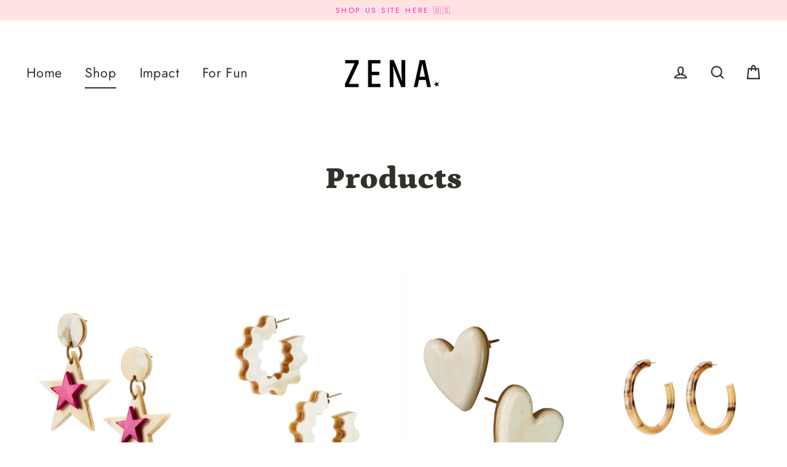

--- FILE ---
content_type: text/html; charset=utf-8
request_url: https://thezenabrand.co.uk/collections/all
body_size: 28775
content:
<!doctype html>
<html class="no-js" lang="en">
<head>
  <!-- Google Tag Manager -->
<script>(function(w,d,s,l,i){w[l]=w[l]||[];w[l].push({'gtm.start':
new Date().getTime(),event:'gtm.js'});var f=d.getElementsByTagName(s)[0],
j=d.createElement(s),dl=l!='dataLayer'?'&l='+l:'';j.async=true;j.src=
'https://www.googletagmanager.com/gtm.js?id='+i+dl;f.parentNode.insertBefore(j,f);
})(window,document,'script','dataLayer','GTM-MRSDNK2');</script>
<!-- End Google Tag Manager -->
  <meta charset="utf-8">
  <meta http-equiv="X-UA-Compatible" content="IE=edge">
  <meta name="viewport" content="width=device-width,initial-scale=1">
  <meta name="theme-color" content="#ff26b5">
  <link rel="canonical" href="https://thezenabrand.co.uk/collections/all">
  <meta name="format-detection" content="telephone=no">
  <title>Products
&ndash; Zena UK
</title><meta property="og:site_name" content="Zena UK">
  <meta property="og:url" content="https://thezenabrand.co.uk/collections/all">
  <meta property="og:title" content="Products">
  <meta property="og:type" content="website">
  <meta property="og:description" content="Zena is a nonprofit. Shop seriously fun earrings and accessories handcrafted by female entrepreneurs in Uganda. Sustainable jewellery made out of recycled materials."><meta property="og:image" content="http://thezenabrand.co.uk/cdn/shop/products/4940-03_1200x630.jpg?v=1645005817"><meta property="og:image" content="http://thezenabrand.co.uk/cdn/shop/files/6132-0020_1200x630.jpg?v=1687176126"><meta property="og:image" content="http://thezenabrand.co.uk/cdn/shop/files/6330-1742_1200x630.jpg?v=1695716018">
  <meta property="og:image:secure_url" content="https://thezenabrand.co.uk/cdn/shop/products/4940-03_1200x630.jpg?v=1645005817"><meta property="og:image:secure_url" content="https://thezenabrand.co.uk/cdn/shop/files/6132-0020_1200x630.jpg?v=1687176126"><meta property="og:image:secure_url" content="https://thezenabrand.co.uk/cdn/shop/files/6330-1742_1200x630.jpg?v=1695716018">
  <meta name="twitter:site" content="@">
  <meta name="twitter:card" content="summary_large_image">
  <meta name="twitter:title" content="Products">
  <meta name="twitter:description" content="Zena is a nonprofit. Shop seriously fun earrings and accessories handcrafted by female entrepreneurs in Uganda. Sustainable jewellery made out of recycled materials.">


  <script>window.performance && window.performance.mark && window.performance.mark('shopify.content_for_header.start');</script><meta id="shopify-digital-wallet" name="shopify-digital-wallet" content="/62811504898/digital_wallets/dialog">
<meta name="shopify-checkout-api-token" content="0ef3d4f01eda00454067ffdad3c3df1b">
<link rel="alternate" type="application/atom+xml" title="Feed" href="/collections/all.atom" />
<link rel="next" href="/collections/all?page=2">
<link rel="alternate" type="application/json+oembed" href="https://thezenabrand.co.uk/collections/all.oembed">
<script async="async" src="/checkouts/internal/preloads.js?locale=en-GB"></script>
<link rel="preconnect" href="https://shop.app" crossorigin="anonymous">
<script async="async" src="https://shop.app/checkouts/internal/preloads.js?locale=en-GB&shop_id=62811504898" crossorigin="anonymous"></script>
<script id="apple-pay-shop-capabilities" type="application/json">{"shopId":62811504898,"countryCode":"GB","currencyCode":"GBP","merchantCapabilities":["supports3DS"],"merchantId":"gid:\/\/shopify\/Shop\/62811504898","merchantName":"Zena UK","requiredBillingContactFields":["postalAddress","email"],"requiredShippingContactFields":["postalAddress","email"],"shippingType":"shipping","supportedNetworks":["visa","maestro","masterCard","amex","discover","elo"],"total":{"type":"pending","label":"Zena UK","amount":"1.00"},"shopifyPaymentsEnabled":true,"supportsSubscriptions":true}</script>
<script id="shopify-features" type="application/json">{"accessToken":"0ef3d4f01eda00454067ffdad3c3df1b","betas":["rich-media-storefront-analytics"],"domain":"thezenabrand.co.uk","predictiveSearch":true,"shopId":62811504898,"locale":"en"}</script>
<script>var Shopify = Shopify || {};
Shopify.shop = "zenauk.myshopify.com";
Shopify.locale = "en";
Shopify.currency = {"active":"GBP","rate":"1.0"};
Shopify.country = "GB";
Shopify.theme = {"name":"Theme export  thezenabrand-com-streamline-8-feb...","id":130885452034,"schema_name":"Streamline","schema_version":"3.0.4","theme_store_id":null,"role":"main"};
Shopify.theme.handle = "null";
Shopify.theme.style = {"id":null,"handle":null};
Shopify.cdnHost = "thezenabrand.co.uk/cdn";
Shopify.routes = Shopify.routes || {};
Shopify.routes.root = "/";</script>
<script type="module">!function(o){(o.Shopify=o.Shopify||{}).modules=!0}(window);</script>
<script>!function(o){function n(){var o=[];function n(){o.push(Array.prototype.slice.apply(arguments))}return n.q=o,n}var t=o.Shopify=o.Shopify||{};t.loadFeatures=n(),t.autoloadFeatures=n()}(window);</script>
<script>
  window.ShopifyPay = window.ShopifyPay || {};
  window.ShopifyPay.apiHost = "shop.app\/pay";
  window.ShopifyPay.redirectState = null;
</script>
<script id="shop-js-analytics" type="application/json">{"pageType":"collection"}</script>
<script defer="defer" async type="module" src="//thezenabrand.co.uk/cdn/shopifycloud/shop-js/modules/v2/client.init-shop-cart-sync_BdyHc3Nr.en.esm.js"></script>
<script defer="defer" async type="module" src="//thezenabrand.co.uk/cdn/shopifycloud/shop-js/modules/v2/chunk.common_Daul8nwZ.esm.js"></script>
<script type="module">
  await import("//thezenabrand.co.uk/cdn/shopifycloud/shop-js/modules/v2/client.init-shop-cart-sync_BdyHc3Nr.en.esm.js");
await import("//thezenabrand.co.uk/cdn/shopifycloud/shop-js/modules/v2/chunk.common_Daul8nwZ.esm.js");

  window.Shopify.SignInWithShop?.initShopCartSync?.({"fedCMEnabled":true,"windoidEnabled":true});

</script>
<script>
  window.Shopify = window.Shopify || {};
  if (!window.Shopify.featureAssets) window.Shopify.featureAssets = {};
  window.Shopify.featureAssets['shop-js'] = {"shop-cart-sync":["modules/v2/client.shop-cart-sync_QYOiDySF.en.esm.js","modules/v2/chunk.common_Daul8nwZ.esm.js"],"init-fed-cm":["modules/v2/client.init-fed-cm_DchLp9rc.en.esm.js","modules/v2/chunk.common_Daul8nwZ.esm.js"],"shop-button":["modules/v2/client.shop-button_OV7bAJc5.en.esm.js","modules/v2/chunk.common_Daul8nwZ.esm.js"],"init-windoid":["modules/v2/client.init-windoid_DwxFKQ8e.en.esm.js","modules/v2/chunk.common_Daul8nwZ.esm.js"],"shop-cash-offers":["modules/v2/client.shop-cash-offers_DWtL6Bq3.en.esm.js","modules/v2/chunk.common_Daul8nwZ.esm.js","modules/v2/chunk.modal_CQq8HTM6.esm.js"],"shop-toast-manager":["modules/v2/client.shop-toast-manager_CX9r1SjA.en.esm.js","modules/v2/chunk.common_Daul8nwZ.esm.js"],"init-shop-email-lookup-coordinator":["modules/v2/client.init-shop-email-lookup-coordinator_UhKnw74l.en.esm.js","modules/v2/chunk.common_Daul8nwZ.esm.js"],"pay-button":["modules/v2/client.pay-button_DzxNnLDY.en.esm.js","modules/v2/chunk.common_Daul8nwZ.esm.js"],"avatar":["modules/v2/client.avatar_BTnouDA3.en.esm.js"],"init-shop-cart-sync":["modules/v2/client.init-shop-cart-sync_BdyHc3Nr.en.esm.js","modules/v2/chunk.common_Daul8nwZ.esm.js"],"shop-login-button":["modules/v2/client.shop-login-button_D8B466_1.en.esm.js","modules/v2/chunk.common_Daul8nwZ.esm.js","modules/v2/chunk.modal_CQq8HTM6.esm.js"],"init-customer-accounts-sign-up":["modules/v2/client.init-customer-accounts-sign-up_C8fpPm4i.en.esm.js","modules/v2/client.shop-login-button_D8B466_1.en.esm.js","modules/v2/chunk.common_Daul8nwZ.esm.js","modules/v2/chunk.modal_CQq8HTM6.esm.js"],"init-shop-for-new-customer-accounts":["modules/v2/client.init-shop-for-new-customer-accounts_CVTO0Ztu.en.esm.js","modules/v2/client.shop-login-button_D8B466_1.en.esm.js","modules/v2/chunk.common_Daul8nwZ.esm.js","modules/v2/chunk.modal_CQq8HTM6.esm.js"],"init-customer-accounts":["modules/v2/client.init-customer-accounts_dRgKMfrE.en.esm.js","modules/v2/client.shop-login-button_D8B466_1.en.esm.js","modules/v2/chunk.common_Daul8nwZ.esm.js","modules/v2/chunk.modal_CQq8HTM6.esm.js"],"shop-follow-button":["modules/v2/client.shop-follow-button_CkZpjEct.en.esm.js","modules/v2/chunk.common_Daul8nwZ.esm.js","modules/v2/chunk.modal_CQq8HTM6.esm.js"],"lead-capture":["modules/v2/client.lead-capture_BntHBhfp.en.esm.js","modules/v2/chunk.common_Daul8nwZ.esm.js","modules/v2/chunk.modal_CQq8HTM6.esm.js"],"checkout-modal":["modules/v2/client.checkout-modal_CfxcYbTm.en.esm.js","modules/v2/chunk.common_Daul8nwZ.esm.js","modules/v2/chunk.modal_CQq8HTM6.esm.js"],"shop-login":["modules/v2/client.shop-login_Da4GZ2H6.en.esm.js","modules/v2/chunk.common_Daul8nwZ.esm.js","modules/v2/chunk.modal_CQq8HTM6.esm.js"],"payment-terms":["modules/v2/client.payment-terms_MV4M3zvL.en.esm.js","modules/v2/chunk.common_Daul8nwZ.esm.js","modules/v2/chunk.modal_CQq8HTM6.esm.js"]};
</script>
<script id="__st">var __st={"a":62811504898,"offset":0,"reqid":"c3e068b6-43b3-4518-9f9f-2dd0813cb874-1769013541","pageurl":"thezenabrand.co.uk\/collections\/all","u":"cc9f8c709838","p":"collection","rtyp":"collection","rid":397228638466};</script>
<script>window.ShopifyPaypalV4VisibilityTracking = true;</script>
<script id="captcha-bootstrap">!function(){'use strict';const t='contact',e='account',n='new_comment',o=[[t,t],['blogs',n],['comments',n],[t,'customer']],c=[[e,'customer_login'],[e,'guest_login'],[e,'recover_customer_password'],[e,'create_customer']],r=t=>t.map((([t,e])=>`form[action*='/${t}']:not([data-nocaptcha='true']) input[name='form_type'][value='${e}']`)).join(','),a=t=>()=>t?[...document.querySelectorAll(t)].map((t=>t.form)):[];function s(){const t=[...o],e=r(t);return a(e)}const i='password',u='form_key',d=['recaptcha-v3-token','g-recaptcha-response','h-captcha-response',i],f=()=>{try{return window.sessionStorage}catch{return}},m='__shopify_v',_=t=>t.elements[u];function p(t,e,n=!1){try{const o=window.sessionStorage,c=JSON.parse(o.getItem(e)),{data:r}=function(t){const{data:e,action:n}=t;return t[m]||n?{data:e,action:n}:{data:t,action:n}}(c);for(const[e,n]of Object.entries(r))t.elements[e]&&(t.elements[e].value=n);n&&o.removeItem(e)}catch(o){console.error('form repopulation failed',{error:o})}}const l='form_type',E='cptcha';function T(t){t.dataset[E]=!0}const w=window,h=w.document,L='Shopify',v='ce_forms',y='captcha';let A=!1;((t,e)=>{const n=(g='f06e6c50-85a8-45c8-87d0-21a2b65856fe',I='https://cdn.shopify.com/shopifycloud/storefront-forms-hcaptcha/ce_storefront_forms_captcha_hcaptcha.v1.5.2.iife.js',D={infoText:'Protected by hCaptcha',privacyText:'Privacy',termsText:'Terms'},(t,e,n)=>{const o=w[L][v],c=o.bindForm;if(c)return c(t,g,e,D).then(n);var r;o.q.push([[t,g,e,D],n]),r=I,A||(h.body.append(Object.assign(h.createElement('script'),{id:'captcha-provider',async:!0,src:r})),A=!0)});var g,I,D;w[L]=w[L]||{},w[L][v]=w[L][v]||{},w[L][v].q=[],w[L][y]=w[L][y]||{},w[L][y].protect=function(t,e){n(t,void 0,e),T(t)},Object.freeze(w[L][y]),function(t,e,n,w,h,L){const[v,y,A,g]=function(t,e,n){const i=e?o:[],u=t?c:[],d=[...i,...u],f=r(d),m=r(i),_=r(d.filter((([t,e])=>n.includes(e))));return[a(f),a(m),a(_),s()]}(w,h,L),I=t=>{const e=t.target;return e instanceof HTMLFormElement?e:e&&e.form},D=t=>v().includes(t);t.addEventListener('submit',(t=>{const e=I(t);if(!e)return;const n=D(e)&&!e.dataset.hcaptchaBound&&!e.dataset.recaptchaBound,o=_(e),c=g().includes(e)&&(!o||!o.value);(n||c)&&t.preventDefault(),c&&!n&&(function(t){try{if(!f())return;!function(t){const e=f();if(!e)return;const n=_(t);if(!n)return;const o=n.value;o&&e.removeItem(o)}(t);const e=Array.from(Array(32),(()=>Math.random().toString(36)[2])).join('');!function(t,e){_(t)||t.append(Object.assign(document.createElement('input'),{type:'hidden',name:u})),t.elements[u].value=e}(t,e),function(t,e){const n=f();if(!n)return;const o=[...t.querySelectorAll(`input[type='${i}']`)].map((({name:t})=>t)),c=[...d,...o],r={};for(const[a,s]of new FormData(t).entries())c.includes(a)||(r[a]=s);n.setItem(e,JSON.stringify({[m]:1,action:t.action,data:r}))}(t,e)}catch(e){console.error('failed to persist form',e)}}(e),e.submit())}));const S=(t,e)=>{t&&!t.dataset[E]&&(n(t,e.some((e=>e===t))),T(t))};for(const o of['focusin','change'])t.addEventListener(o,(t=>{const e=I(t);D(e)&&S(e,y())}));const B=e.get('form_key'),M=e.get(l),P=B&&M;t.addEventListener('DOMContentLoaded',(()=>{const t=y();if(P)for(const e of t)e.elements[l].value===M&&p(e,B);[...new Set([...A(),...v().filter((t=>'true'===t.dataset.shopifyCaptcha))])].forEach((e=>S(e,t)))}))}(h,new URLSearchParams(w.location.search),n,t,e,['guest_login'])})(!0,!0)}();</script>
<script integrity="sha256-4kQ18oKyAcykRKYeNunJcIwy7WH5gtpwJnB7kiuLZ1E=" data-source-attribution="shopify.loadfeatures" defer="defer" src="//thezenabrand.co.uk/cdn/shopifycloud/storefront/assets/storefront/load_feature-a0a9edcb.js" crossorigin="anonymous"></script>
<script crossorigin="anonymous" defer="defer" src="//thezenabrand.co.uk/cdn/shopifycloud/storefront/assets/shopify_pay/storefront-65b4c6d7.js?v=20250812"></script>
<script data-source-attribution="shopify.dynamic_checkout.dynamic.init">var Shopify=Shopify||{};Shopify.PaymentButton=Shopify.PaymentButton||{isStorefrontPortableWallets:!0,init:function(){window.Shopify.PaymentButton.init=function(){};var t=document.createElement("script");t.src="https://thezenabrand.co.uk/cdn/shopifycloud/portable-wallets/latest/portable-wallets.en.js",t.type="module",document.head.appendChild(t)}};
</script>
<script data-source-attribution="shopify.dynamic_checkout.buyer_consent">
  function portableWalletsHideBuyerConsent(e){var t=document.getElementById("shopify-buyer-consent"),n=document.getElementById("shopify-subscription-policy-button");t&&n&&(t.classList.add("hidden"),t.setAttribute("aria-hidden","true"),n.removeEventListener("click",e))}function portableWalletsShowBuyerConsent(e){var t=document.getElementById("shopify-buyer-consent"),n=document.getElementById("shopify-subscription-policy-button");t&&n&&(t.classList.remove("hidden"),t.removeAttribute("aria-hidden"),n.addEventListener("click",e))}window.Shopify?.PaymentButton&&(window.Shopify.PaymentButton.hideBuyerConsent=portableWalletsHideBuyerConsent,window.Shopify.PaymentButton.showBuyerConsent=portableWalletsShowBuyerConsent);
</script>
<script data-source-attribution="shopify.dynamic_checkout.cart.bootstrap">document.addEventListener("DOMContentLoaded",(function(){function t(){return document.querySelector("shopify-accelerated-checkout-cart, shopify-accelerated-checkout")}if(t())Shopify.PaymentButton.init();else{new MutationObserver((function(e,n){t()&&(Shopify.PaymentButton.init(),n.disconnect())})).observe(document.body,{childList:!0,subtree:!0})}}));
</script>
<link id="shopify-accelerated-checkout-styles" rel="stylesheet" media="screen" href="https://thezenabrand.co.uk/cdn/shopifycloud/portable-wallets/latest/accelerated-checkout-backwards-compat.css" crossorigin="anonymous">
<style id="shopify-accelerated-checkout-cart">
        #shopify-buyer-consent {
  margin-top: 1em;
  display: inline-block;
  width: 100%;
}

#shopify-buyer-consent.hidden {
  display: none;
}

#shopify-subscription-policy-button {
  background: none;
  border: none;
  padding: 0;
  text-decoration: underline;
  font-size: inherit;
  cursor: pointer;
}

#shopify-subscription-policy-button::before {
  box-shadow: none;
}

      </style>

<script>window.performance && window.performance.mark && window.performance.mark('shopify.content_for_header.end');</script>

  <script>
    var theme = {
      stylesheet: "//thezenabrand.co.uk/cdn/shop/t/2/assets/theme.scss.css?v=143071683473878874131759334415",
      template: "collection",
      strings: {
        addToCart: "Add to cart",
        soldOut: "Sold Out",
        unavailable: "Unavailable",
        regularPrice: "Regular price",
        salePrice: "Sale price",
        stockLabel: "[count] in stock",
        willNotShipUntil: "Will not ship until [date]",
        willBeInStockAfter: "Will be in stock after [date]",
        waitingForStock: "Inventory on the way",
        cartItems: "[count] items",
        cartConfirmDelete: "Are you sure you want to remove this item?",
        cartTermsConfirmation: "You must agree with the terms and conditions of sales to check out"
      },
      settings: {
        dynamicVariantsEnable: true,
        cartType: "page",
        moneyFormat: "£{{amount}}",
        quickView: false,
        hoverProductGrid: true,
        themeName: 'Streamline',
        themeVersion: "3.0.4"
      }
    };

    document.documentElement.className = document.documentElement.className.replace('no-js', 'js');
  </script>

  <style>
  @font-face {
  font-family: Petrona;
  font-weight: 900;
  font-style: normal;
  font-display: block;
  src: url("//thezenabrand.co.uk/cdn/fonts/petrona/petrona_n9.45dc7c900b80a31e32a4cdf33fb5c0c429861477.woff2") format("woff2"),
       url("//thezenabrand.co.uk/cdn/fonts/petrona/petrona_n9.485c82d8361911b992a949438edd253bf1e1bde6.woff") format("woff");
}

  @font-face {
  font-family: Jost;
  font-weight: 400;
  font-style: normal;
  font-display: block;
  src: url("//thezenabrand.co.uk/cdn/fonts/jost/jost_n4.d47a1b6347ce4a4c9f437608011273009d91f2b7.woff2") format("woff2"),
       url("//thezenabrand.co.uk/cdn/fonts/jost/jost_n4.791c46290e672b3f85c3d1c651ef2efa3819eadd.woff") format("woff");
}


  @font-face {
  font-family: Jost;
  font-weight: 700;
  font-style: normal;
  src: url("//thezenabrand.co.uk/cdn/fonts/jost/jost_n7.921dc18c13fa0b0c94c5e2517ffe06139c3615a3.woff2") format("woff2"),
       url("//thezenabrand.co.uk/cdn/fonts/jost/jost_n7.cbfc16c98c1e195f46c536e775e4e959c5f2f22b.woff") format("woff");
}

  @font-face {
  font-family: Jost;
  font-weight: 400;
  font-style: italic;
  src: url("//thezenabrand.co.uk/cdn/fonts/jost/jost_i4.b690098389649750ada222b9763d55796c5283a5.woff2") format("woff2"),
       url("//thezenabrand.co.uk/cdn/fonts/jost/jost_i4.fd766415a47e50b9e391ae7ec04e2ae25e7e28b0.woff") format("woff");
}

  @font-face {
  font-family: Jost;
  font-weight: 700;
  font-style: italic;
  src: url("//thezenabrand.co.uk/cdn/fonts/jost/jost_i7.d8201b854e41e19d7ed9b1a31fe4fe71deea6d3f.woff2") format("woff2"),
       url("//thezenabrand.co.uk/cdn/fonts/jost/jost_i7.eae515c34e26b6c853efddc3fc0c552e0de63757.woff") format("woff");
}


  body,
  input,
  textarea,
  button,
  select {
    -webkit-font-smoothing: antialiased;
    -webkit-text-size-adjust: 100%;
    text-rendering: optimizeSpeed;
    font-family: Jost, sans-serif;
    font-size: 15.3px;
    font-weight: 400;
    font-style: normal;
    letter-spacing: 0.025em;
    line-height: 1.7;
  }

  @media only screen and (min-width: 769px) {
    body,
    input,
    textarea,
    button,
    select {
      font-size: 18px;
    }
  }

  .page-container {
    display: none;
  }

  h1, .h1,
  h3, .h3,
  h4, .h4,
  h5, .h5,
  h6, .h6,
  .section-header__title,
  .spr-header-title.spr-header-title {
    font-family: Petrona, serif;
    font-weight: 900;
    font-style: normal;
    letter-spacing: 0.0em;
    line-height: 1.1;
    word-break: break-word;

    
  }

  h2, .h2 {
    font-family: Jost, sans-serif;
    font-weight: 400;
    letter-spacing: 0.025em;
    line-height: 1.7;
  }

  
  @keyframes pulse-fade {
    0% {
      opacity: 0;
    }
    50% {
      opacity: 1;
    }
    100% {
      opacity: 0;
    }
  }

  .splash-screen {
    box-sizing: border-box;
    display: flex;
    position: fixed;
    left: 0;
    top: 0;
    right: 0;
    bottom: 0;
    align-items: center;
    justify-content: center;
    z-index: 10001;
    background-color: #ffffff;
  }

  .splash-screen__loader {
    max-width: 130px;
  }

  @media only screen and (min-width: 769px) {
    .splash-screen__loader {
      max-width: 140px;
    }
  }

  .splash-screen img {
    display: block;
    max-width: 100%;
    border: 0 none;
    animation: pulse-fade 0.4s infinite linear;
  }

  .loader-text {
    letter-spacing: 0.2em;
    font-size: 1.5em;
    text-transform: uppercase;
    animation: pulse-fade 0.4s infinite linear;
  }

  .loader-logo {
    display: none;
    position: fixed;
    left: 0;
    top: 0;
    right: 0;
    bottom: 0;
    align-items: center;
    justify-content: center;
    background-color: #ffffff;
    z-index: 6000;
  }

  .loader-logo__img {
    display: block;
  }

  .transition-body {
    opacity: 0;
  }

  .btn--loading span:after {
    content: "Loading";
  }
</style>

  
<link title="theme" rel="preload" href="//thezenabrand.co.uk/cdn/shop/t/2/assets/theme.scss.css?v=143071683473878874131759334415" as="style">
<noscript><link rel="stylesheet" href="//thezenabrand.co.uk/cdn/shop/t/2/assets/theme.scss.css?v=143071683473878874131759334415"></noscript>

<script>
/*! loadCSS. [c]2017 Filament Group, Inc. MIT License */
!function(a){"use strict";var b=function(b,c,d){function e(a){return h.body?a():void setTimeout(function(){e(a)})}function f(){i.addEventListener&&i.removeEventListener("load",f);if(!Shopify.designMode)i.media=d||"all"}var g,h=a.document,i=h.createElement("link");if(c)g=c;else{var j=(h.body||h.getElementsByTagName("head")[0]).childNodes;g=j[j.length-1]}var k=h.styleSheets;i.rel="stylesheet",i.href=b,i.media=Shopify.designMode?d||"all":"only x",e(function(){g.parentNode.insertBefore(i,c?g:g.nextSibling)});var l=function(a){for(var b=i.href,c=k.length;c--;)if(k[c].href===b)return a();setTimeout(function(){l(a)})};return i.addEventListener&&i.addEventListener("load",f),i.onloadcssdefined=l,l(f),i};"undefined"!=typeof exports?exports.loadCSS=b:a.loadCSS=b}("undefined"!=typeof global?global:this);
/*! onloadCSS. (onload callback for loadCSS) [c]2017 Filament Group, Inc. MIT License */
function onloadCSS(a,b){function c(){!d&&b&&(d=!0,b.call(a))}var d;a.addEventListener&&a.addEventListener("load",c),a.attachEvent&&a.attachEvent("onload",c),"isApplicationInstalled"in navigator&&"onloadcssdefined"in a&&a.onloadcssdefined(c)}

// Insert our stylesheet before our preload <link> tag
var preload = document.querySelector('link[href="//thezenabrand.co.uk/cdn/shop/t/2/assets/theme.scss.css?v=143071683473878874131759334415"]');
var stylesheet = loadCSS('//thezenabrand.co.uk/cdn/shop/t/2/assets/theme.scss.css?v=143071683473878874131759334415', preload);
// Create a property to easily detect if the stylesheet is done loading
onloadCSS(stylesheet, function() { stylesheet.loaded = true; });
</script>


  <script src="//thezenabrand.co.uk/cdn/shop/t/2/assets/vendor-v2.js" defer="defer"></script><script src="//thezenabrand.co.uk/cdn/shop/t/2/assets/theme.js?v=176752607999165914211645005537" defer="defer"></script><link href="//thezenabrand.co.uk/cdn/shop/t/2/assets/zena-custom.css?v=172600430780612532141645005515" rel="stylesheet" type="text/css" media="all" />
<link href="https://monorail-edge.shopifysvc.com" rel="dns-prefetch">
<script>(function(){if ("sendBeacon" in navigator && "performance" in window) {try {var session_token_from_headers = performance.getEntriesByType('navigation')[0].serverTiming.find(x => x.name == '_s').description;} catch {var session_token_from_headers = undefined;}var session_cookie_matches = document.cookie.match(/_shopify_s=([^;]*)/);var session_token_from_cookie = session_cookie_matches && session_cookie_matches.length === 2 ? session_cookie_matches[1] : "";var session_token = session_token_from_headers || session_token_from_cookie || "";function handle_abandonment_event(e) {var entries = performance.getEntries().filter(function(entry) {return /monorail-edge.shopifysvc.com/.test(entry.name);});if (!window.abandonment_tracked && entries.length === 0) {window.abandonment_tracked = true;var currentMs = Date.now();var navigation_start = performance.timing.navigationStart;var payload = {shop_id: 62811504898,url: window.location.href,navigation_start,duration: currentMs - navigation_start,session_token,page_type: "collection"};window.navigator.sendBeacon("https://monorail-edge.shopifysvc.com/v1/produce", JSON.stringify({schema_id: "online_store_buyer_site_abandonment/1.1",payload: payload,metadata: {event_created_at_ms: currentMs,event_sent_at_ms: currentMs}}));}}window.addEventListener('pagehide', handle_abandonment_event);}}());</script>
<script id="web-pixels-manager-setup">(function e(e,d,r,n,o){if(void 0===o&&(o={}),!Boolean(null===(a=null===(i=window.Shopify)||void 0===i?void 0:i.analytics)||void 0===a?void 0:a.replayQueue)){var i,a;window.Shopify=window.Shopify||{};var t=window.Shopify;t.analytics=t.analytics||{};var s=t.analytics;s.replayQueue=[],s.publish=function(e,d,r){return s.replayQueue.push([e,d,r]),!0};try{self.performance.mark("wpm:start")}catch(e){}var l=function(){var e={modern:/Edge?\/(1{2}[4-9]|1[2-9]\d|[2-9]\d{2}|\d{4,})\.\d+(\.\d+|)|Firefox\/(1{2}[4-9]|1[2-9]\d|[2-9]\d{2}|\d{4,})\.\d+(\.\d+|)|Chrom(ium|e)\/(9{2}|\d{3,})\.\d+(\.\d+|)|(Maci|X1{2}).+ Version\/(15\.\d+|(1[6-9]|[2-9]\d|\d{3,})\.\d+)([,.]\d+|)( \(\w+\)|)( Mobile\/\w+|) Safari\/|Chrome.+OPR\/(9{2}|\d{3,})\.\d+\.\d+|(CPU[ +]OS|iPhone[ +]OS|CPU[ +]iPhone|CPU IPhone OS|CPU iPad OS)[ +]+(15[._]\d+|(1[6-9]|[2-9]\d|\d{3,})[._]\d+)([._]\d+|)|Android:?[ /-](13[3-9]|1[4-9]\d|[2-9]\d{2}|\d{4,})(\.\d+|)(\.\d+|)|Android.+Firefox\/(13[5-9]|1[4-9]\d|[2-9]\d{2}|\d{4,})\.\d+(\.\d+|)|Android.+Chrom(ium|e)\/(13[3-9]|1[4-9]\d|[2-9]\d{2}|\d{4,})\.\d+(\.\d+|)|SamsungBrowser\/([2-9]\d|\d{3,})\.\d+/,legacy:/Edge?\/(1[6-9]|[2-9]\d|\d{3,})\.\d+(\.\d+|)|Firefox\/(5[4-9]|[6-9]\d|\d{3,})\.\d+(\.\d+|)|Chrom(ium|e)\/(5[1-9]|[6-9]\d|\d{3,})\.\d+(\.\d+|)([\d.]+$|.*Safari\/(?![\d.]+ Edge\/[\d.]+$))|(Maci|X1{2}).+ Version\/(10\.\d+|(1[1-9]|[2-9]\d|\d{3,})\.\d+)([,.]\d+|)( \(\w+\)|)( Mobile\/\w+|) Safari\/|Chrome.+OPR\/(3[89]|[4-9]\d|\d{3,})\.\d+\.\d+|(CPU[ +]OS|iPhone[ +]OS|CPU[ +]iPhone|CPU IPhone OS|CPU iPad OS)[ +]+(10[._]\d+|(1[1-9]|[2-9]\d|\d{3,})[._]\d+)([._]\d+|)|Android:?[ /-](13[3-9]|1[4-9]\d|[2-9]\d{2}|\d{4,})(\.\d+|)(\.\d+|)|Mobile Safari.+OPR\/([89]\d|\d{3,})\.\d+\.\d+|Android.+Firefox\/(13[5-9]|1[4-9]\d|[2-9]\d{2}|\d{4,})\.\d+(\.\d+|)|Android.+Chrom(ium|e)\/(13[3-9]|1[4-9]\d|[2-9]\d{2}|\d{4,})\.\d+(\.\d+|)|Android.+(UC? ?Browser|UCWEB|U3)[ /]?(15\.([5-9]|\d{2,})|(1[6-9]|[2-9]\d|\d{3,})\.\d+)\.\d+|SamsungBrowser\/(5\.\d+|([6-9]|\d{2,})\.\d+)|Android.+MQ{2}Browser\/(14(\.(9|\d{2,})|)|(1[5-9]|[2-9]\d|\d{3,})(\.\d+|))(\.\d+|)|K[Aa][Ii]OS\/(3\.\d+|([4-9]|\d{2,})\.\d+)(\.\d+|)/},d=e.modern,r=e.legacy,n=navigator.userAgent;return n.match(d)?"modern":n.match(r)?"legacy":"unknown"}(),u="modern"===l?"modern":"legacy",c=(null!=n?n:{modern:"",legacy:""})[u],f=function(e){return[e.baseUrl,"/wpm","/b",e.hashVersion,"modern"===e.buildTarget?"m":"l",".js"].join("")}({baseUrl:d,hashVersion:r,buildTarget:u}),m=function(e){var d=e.version,r=e.bundleTarget,n=e.surface,o=e.pageUrl,i=e.monorailEndpoint;return{emit:function(e){var a=e.status,t=e.errorMsg,s=(new Date).getTime(),l=JSON.stringify({metadata:{event_sent_at_ms:s},events:[{schema_id:"web_pixels_manager_load/3.1",payload:{version:d,bundle_target:r,page_url:o,status:a,surface:n,error_msg:t},metadata:{event_created_at_ms:s}}]});if(!i)return console&&console.warn&&console.warn("[Web Pixels Manager] No Monorail endpoint provided, skipping logging."),!1;try{return self.navigator.sendBeacon.bind(self.navigator)(i,l)}catch(e){}var u=new XMLHttpRequest;try{return u.open("POST",i,!0),u.setRequestHeader("Content-Type","text/plain"),u.send(l),!0}catch(e){return console&&console.warn&&console.warn("[Web Pixels Manager] Got an unhandled error while logging to Monorail."),!1}}}}({version:r,bundleTarget:l,surface:e.surface,pageUrl:self.location.href,monorailEndpoint:e.monorailEndpoint});try{o.browserTarget=l,function(e){var d=e.src,r=e.async,n=void 0===r||r,o=e.onload,i=e.onerror,a=e.sri,t=e.scriptDataAttributes,s=void 0===t?{}:t,l=document.createElement("script"),u=document.querySelector("head"),c=document.querySelector("body");if(l.async=n,l.src=d,a&&(l.integrity=a,l.crossOrigin="anonymous"),s)for(var f in s)if(Object.prototype.hasOwnProperty.call(s,f))try{l.dataset[f]=s[f]}catch(e){}if(o&&l.addEventListener("load",o),i&&l.addEventListener("error",i),u)u.appendChild(l);else{if(!c)throw new Error("Did not find a head or body element to append the script");c.appendChild(l)}}({src:f,async:!0,onload:function(){if(!function(){var e,d;return Boolean(null===(d=null===(e=window.Shopify)||void 0===e?void 0:e.analytics)||void 0===d?void 0:d.initialized)}()){var d=window.webPixelsManager.init(e)||void 0;if(d){var r=window.Shopify.analytics;r.replayQueue.forEach((function(e){var r=e[0],n=e[1],o=e[2];d.publishCustomEvent(r,n,o)})),r.replayQueue=[],r.publish=d.publishCustomEvent,r.visitor=d.visitor,r.initialized=!0}}},onerror:function(){return m.emit({status:"failed",errorMsg:"".concat(f," has failed to load")})},sri:function(e){var d=/^sha384-[A-Za-z0-9+/=]+$/;return"string"==typeof e&&d.test(e)}(c)?c:"",scriptDataAttributes:o}),m.emit({status:"loading"})}catch(e){m.emit({status:"failed",errorMsg:(null==e?void 0:e.message)||"Unknown error"})}}})({shopId: 62811504898,storefrontBaseUrl: "https://thezenabrand.co.uk",extensionsBaseUrl: "https://extensions.shopifycdn.com/cdn/shopifycloud/web-pixels-manager",monorailEndpoint: "https://monorail-edge.shopifysvc.com/unstable/produce_batch",surface: "storefront-renderer",enabledBetaFlags: ["2dca8a86"],webPixelsConfigList: [{"id":"400032002","configuration":"{\"pixelCode\":\"CFH3E4BC77U5NQ2JEQ00\"}","eventPayloadVersion":"v1","runtimeContext":"STRICT","scriptVersion":"22e92c2ad45662f435e4801458fb78cc","type":"APP","apiClientId":4383523,"privacyPurposes":["ANALYTICS","MARKETING","SALE_OF_DATA"],"dataSharingAdjustments":{"protectedCustomerApprovalScopes":["read_customer_address","read_customer_email","read_customer_name","read_customer_personal_data","read_customer_phone"]}},{"id":"shopify-app-pixel","configuration":"{}","eventPayloadVersion":"v1","runtimeContext":"STRICT","scriptVersion":"0450","apiClientId":"shopify-pixel","type":"APP","privacyPurposes":["ANALYTICS","MARKETING"]},{"id":"shopify-custom-pixel","eventPayloadVersion":"v1","runtimeContext":"LAX","scriptVersion":"0450","apiClientId":"shopify-pixel","type":"CUSTOM","privacyPurposes":["ANALYTICS","MARKETING"]}],isMerchantRequest: false,initData: {"shop":{"name":"Zena UK","paymentSettings":{"currencyCode":"GBP"},"myshopifyDomain":"zenauk.myshopify.com","countryCode":"GB","storefrontUrl":"https:\/\/thezenabrand.co.uk"},"customer":null,"cart":null,"checkout":null,"productVariants":[],"purchasingCompany":null},},"https://thezenabrand.co.uk/cdn","fcfee988w5aeb613cpc8e4bc33m6693e112",{"modern":"","legacy":""},{"shopId":"62811504898","storefrontBaseUrl":"https:\/\/thezenabrand.co.uk","extensionBaseUrl":"https:\/\/extensions.shopifycdn.com\/cdn\/shopifycloud\/web-pixels-manager","surface":"storefront-renderer","enabledBetaFlags":"[\"2dca8a86\"]","isMerchantRequest":"false","hashVersion":"fcfee988w5aeb613cpc8e4bc33m6693e112","publish":"custom","events":"[[\"page_viewed\",{}],[\"collection_viewed\",{\"collection\":{\"id\":\"397228638466\",\"title\":\"Products\",\"productVariants\":[{\"price\":{\"amount\":23.0,\"currencyCode\":\"GBP\"},\"product\":{\"title\":\"NEON LIGHTS EARRINGS\",\"vendor\":\"Thezenabrand\",\"id\":\"7593153593602\",\"untranslatedTitle\":\"NEON LIGHTS EARRINGS\",\"url\":\"\/products\/neon-lights-earrings\",\"type\":\"\"},\"id\":\"42424903401730\",\"image\":{\"src\":\"\/\/thezenabrand.co.uk\/cdn\/shop\/products\/4940-03.jpg?v=1645005817\"},\"sku\":\"\",\"title\":\"Default Title\",\"untranslatedTitle\":\"Default Title\"},{\"price\":{\"amount\":23.0,\"currencyCode\":\"GBP\"},\"product\":{\"title\":\"WAVY DAYS HOOPS\",\"vendor\":\"Zena UK\",\"id\":\"8054054748418\",\"untranslatedTitle\":\"WAVY DAYS HOOPS\",\"url\":\"\/products\/wavy-days-hoops\",\"type\":\"\"},\"id\":\"43744187416834\",\"image\":{\"src\":\"\/\/thezenabrand.co.uk\/cdn\/shop\/files\/6132-0020.jpg?v=1687176126\"},\"sku\":\"\",\"title\":\"Default Title\",\"untranslatedTitle\":\"Default Title\"},{\"price\":{\"amount\":19.0,\"currencyCode\":\"GBP\"},\"product\":{\"title\":\"XO STUDS\",\"vendor\":\"Zena UK\",\"id\":\"8158408802562\",\"untranslatedTitle\":\"XO STUDS\",\"url\":\"\/products\/hearts-3\",\"type\":\"\"},\"id\":\"43870823055618\",\"image\":{\"src\":\"\/\/thezenabrand.co.uk\/cdn\/shop\/files\/6330-1742.jpg?v=1695716018\"},\"sku\":\"\",\"title\":\"Default Title\",\"untranslatedTitle\":\"Default Title\"},{\"price\":{\"amount\":26.0,\"currencyCode\":\"GBP\"},\"product\":{\"title\":\"ICONIC HOOPS\",\"vendor\":\"Thezenabrand\",\"id\":\"7593154642178\",\"untranslatedTitle\":\"ICONIC HOOPS\",\"url\":\"\/products\/iconic-hoops\",\"type\":\"\"},\"id\":\"42424906088706\",\"image\":{\"src\":\"\/\/thezenabrand.co.uk\/cdn\/shop\/products\/Untitleddesign_47.png?v=1645005874\"},\"sku\":\"\",\"title\":\"Default Title\",\"untranslatedTitle\":\"Default Title\"},{\"price\":{\"amount\":19.0,\"currencyCode\":\"GBP\"},\"product\":{\"title\":\"STARBURST NECKLACE\",\"vendor\":\"Zena UK\",\"id\":\"15027735593337\",\"untranslatedTitle\":\"STARBURST NECKLACE\",\"url\":\"\/products\/starburst-necklace\",\"type\":\"\"},\"id\":\"55354304495993\",\"image\":{\"src\":\"\/\/thezenabrand.co.uk\/cdn\/shop\/files\/summer2025whitebg.png?v=1750427902\"},\"sku\":\"\",\"title\":\"Default Title\",\"untranslatedTitle\":\"Default Title\"},{\"price\":{\"amount\":24.0,\"currencyCode\":\"GBP\"},\"product\":{\"title\":\"THE ZENA TRAY\",\"vendor\":\"Zena UK\",\"id\":\"14816057721209\",\"untranslatedTitle\":\"THE ZENA TRAY\",\"url\":\"\/products\/heart-shaped-bowl\",\"type\":\"\"},\"id\":\"53512084586873\",\"image\":{\"src\":\"\/\/thezenabrand.co.uk\/cdn\/shop\/files\/4.jpg?v=1732169631\"},\"sku\":\"\",\"title\":\"Default Title\",\"untranslatedTitle\":\"Default Title\"},{\"price\":{\"amount\":19.0,\"currencyCode\":\"GBP\"},\"product\":{\"title\":\"CRAB EARRINGS\",\"vendor\":\"Zena UK\",\"id\":\"15027726483833\",\"untranslatedTitle\":\"CRAB EARRINGS\",\"url\":\"\/products\/crab-earrings\",\"type\":\"\"},\"id\":\"55354274021753\",\"image\":{\"src\":\"\/\/thezenabrand.co.uk\/cdn\/shop\/files\/3-2.png?v=1750427131\"},\"sku\":\"\",\"title\":\"Default Title\",\"untranslatedTitle\":\"Default Title\"},{\"price\":{\"amount\":19.0,\"currencyCode\":\"GBP\"},\"product\":{\"title\":\"ZENA BAG CHARM\",\"vendor\":\"Zena UK\",\"id\":\"15027733201273\",\"untranslatedTitle\":\"ZENA BAG CHARM\",\"url\":\"\/products\/zena-bag-charm\",\"type\":\"\"},\"id\":\"55354298794361\",\"image\":{\"src\":\"\/\/thezenabrand.co.uk\/cdn\/shop\/files\/summer_2025_white_bg.jpg?v=1750768735\"},\"sku\":\"\",\"title\":\"Default Title\",\"untranslatedTitle\":\"Default Title\"},{\"price\":{\"amount\":23.0,\"currencyCode\":\"GBP\"},\"product\":{\"title\":\"STAR HOOPS\",\"vendor\":\"Zena\",\"id\":\"7593146843394\",\"untranslatedTitle\":\"STAR HOOPS\",\"url\":\"\/products\/star-hoops\",\"type\":\"\"},\"id\":\"42424876433666\",\"image\":{\"src\":\"\/\/thezenabrand.co.uk\/cdn\/shop\/products\/1_800939dc-2afa-4a0e-b455-0560829aa855.png?v=1645005582\"},\"sku\":\"\",\"title\":\"Default Title\",\"untranslatedTitle\":\"Default Title\"},{\"price\":{\"amount\":26.0,\"currencyCode\":\"GBP\"},\"product\":{\"title\":\"MIC DROP EARRINGS\",\"vendor\":\"Thezenabrand\",\"id\":\"7593154937090\",\"untranslatedTitle\":\"MIC DROP EARRINGS\",\"url\":\"\/products\/mic-drop-earrings\",\"type\":\"\"},\"id\":\"42424907694338\",\"image\":{\"src\":\"\/\/thezenabrand.co.uk\/cdn\/shop\/products\/5232-22126.jpg?v=1645005885\"},\"sku\":\"\",\"title\":\"Light horn\",\"untranslatedTitle\":\"Light horn\"},{\"price\":{\"amount\":19.0,\"currencyCode\":\"GBP\"},\"product\":{\"title\":\"MINI STARS\",\"vendor\":\"Thezenabrand\",\"id\":\"7593152151810\",\"untranslatedTitle\":\"MINI STARS\",\"url\":\"\/products\/limited-edition-mini-stars\",\"type\":\"\"},\"id\":\"42424897667330\",\"image\":{\"src\":\"\/\/thezenabrand.co.uk\/cdn\/shop\/files\/4.png?v=1711523107\"},\"sku\":\"\",\"title\":\"Default Title\",\"untranslatedTitle\":\"Default Title\"},{\"price\":{\"amount\":26.0,\"currencyCode\":\"GBP\"},\"product\":{\"title\":\"PICNIC HOOPS\",\"vendor\":\"Zena UK\",\"id\":\"8681069084930\",\"untranslatedTitle\":\"PICNIC HOOPS\",\"url\":\"\/products\/picnic-hoops\",\"type\":\"\"},\"id\":\"45177860948226\",\"image\":{\"src\":\"\/\/thezenabrand.co.uk\/cdn\/shop\/files\/8.png?v=1717999181\"},\"sku\":\"\",\"title\":\"Default Title\",\"untranslatedTitle\":\"Default Title\"},{\"price\":{\"amount\":23.0,\"currencyCode\":\"GBP\"},\"product\":{\"title\":\"POWERFUL EARRINGS\",\"vendor\":\"Thezenabrand\",\"id\":\"7593153790210\",\"untranslatedTitle\":\"POWERFUL EARRINGS\",\"url\":\"\/products\/powerful-earrings\",\"type\":\"\"},\"id\":\"42424903860482\",\"image\":{\"src\":\"\/\/thezenabrand.co.uk\/cdn\/shop\/products\/4940-01.jpg?v=1645005828\"},\"sku\":\"\",\"title\":\"Default Title\",\"untranslatedTitle\":\"Default Title\"},{\"price\":{\"amount\":25.0,\"currencyCode\":\"GBP\"},\"product\":{\"title\":\"FIESTA EARRINGS\",\"vendor\":\"Thezenabrand\",\"id\":\"7593152971010\",\"untranslatedTitle\":\"FIESTA EARRINGS\",\"url\":\"\/products\/fiesta-earrings\",\"type\":\"\"},\"id\":\"42424901239042\",\"image\":{\"src\":\"\/\/thezenabrand.co.uk\/cdn\/shop\/products\/4940-06.jpg?v=1645005793\"},\"sku\":\"\",\"title\":\"Default Title\",\"untranslatedTitle\":\"Default Title\"},{\"price\":{\"amount\":19.0,\"currencyCode\":\"GBP\"},\"product\":{\"title\":\"LINK HOOPS\",\"vendor\":\"Zena\",\"id\":\"7593146220802\",\"untranslatedTitle\":\"LINK HOOPS\",\"url\":\"\/products\/link-shape-hoops\",\"type\":\"\"},\"id\":\"42424874631426\",\"image\":{\"src\":\"\/\/thezenabrand.co.uk\/cdn\/shop\/products\/5382-1480.jpg?v=1645005563\"},\"sku\":\"\",\"title\":\"Default Title\",\"untranslatedTitle\":\"Default Title\"},{\"price\":{\"amount\":22.0,\"currencyCode\":\"GBP\"},\"product\":{\"title\":\"MINI HOOPS\",\"vendor\":\"Zena\",\"id\":\"7593146646786\",\"untranslatedTitle\":\"MINI HOOPS\",\"url\":\"\/products\/mini-hoops\",\"type\":\"\"},\"id\":\"42424876171522\",\"image\":{\"src\":\"\/\/thezenabrand.co.uk\/cdn\/shop\/products\/2.png?v=1645005574\"},\"sku\":\"\",\"title\":\"Default Title\",\"untranslatedTitle\":\"Default Title\"},{\"price\":{\"amount\":19.0,\"currencyCode\":\"GBP\"},\"product\":{\"title\":\"TINY HOOPS\",\"vendor\":\"Zena\",\"id\":\"7593146351874\",\"untranslatedTitle\":\"TINY HOOPS\",\"url\":\"\/products\/tiny-hoops\",\"type\":\"\"},\"id\":\"43710286102786\",\"image\":{\"src\":\"\/\/thezenabrand.co.uk\/cdn\/shop\/products\/5382-1474.jpg?v=1684496914\"},\"sku\":\"\",\"title\":\"Dark\",\"untranslatedTitle\":\"Dark\"},{\"price\":{\"amount\":13.0,\"currencyCode\":\"GBP\"},\"product\":{\"title\":\"EAR CUFF\",\"vendor\":\"Zena\",\"id\":\"7593146777858\",\"untranslatedTitle\":\"EAR CUFF\",\"url\":\"\/products\/ear-cuff\",\"type\":\"\"},\"id\":\"42424876335362\",\"image\":{\"src\":\"\/\/thezenabrand.co.uk\/cdn\/shop\/products\/3_0ec324d5-87a5-4f2c-927f-9072c5dba4c4.png?v=1645005580\"},\"sku\":\"\",\"title\":\"Default Title\",\"untranslatedTitle\":\"Default Title\"},{\"price\":{\"amount\":19.0,\"currencyCode\":\"GBP\"},\"product\":{\"title\":\"SPARKLE HEART STUDS\",\"vendor\":\"Zena\",\"id\":\"7593146450178\",\"untranslatedTitle\":\"SPARKLE HEART STUDS\",\"url\":\"\/products\/sparkle-heart-studs\",\"type\":\"\"},\"id\":\"42424875811074\",\"image\":{\"src\":\"\/\/thezenabrand.co.uk\/cdn\/shop\/products\/5382-1496.jpg?v=1645005572\"},\"sku\":\"\",\"title\":\"Default Title\",\"untranslatedTitle\":\"Default Title\"},{\"price\":{\"amount\":23.0,\"currencyCode\":\"GBP\"},\"product\":{\"title\":\"PAYDAY PLAYDAY EARRINGS\",\"vendor\":\"Thezenabrand\",\"id\":\"7593153986818\",\"untranslatedTitle\":\"PAYDAY PLAYDAY EARRINGS\",\"url\":\"\/products\/payday-playday-earrings\",\"type\":\"\"},\"id\":\"42424904515842\",\"image\":{\"src\":\"\/\/thezenabrand.co.uk\/cdn\/shop\/products\/4940-02.jpg?v=1645005840\"},\"sku\":\"\",\"title\":\"Default Title\",\"untranslatedTitle\":\"Default Title\"},{\"price\":{\"amount\":13.0,\"currencyCode\":\"GBP\"},\"product\":{\"title\":\"PINEAPPLE BRACELET\",\"vendor\":\"Zena\",\"id\":\"7593148317954\",\"untranslatedTitle\":\"PINEAPPLE BRACELET\",\"url\":\"\/products\/pineapple-bracelet\",\"type\":\"Bracelets\"},\"id\":\"42424881905922\",\"image\":{\"src\":\"\/\/thezenabrand.co.uk\/cdn\/shop\/files\/1_8dae2987-231d-4433-8a34-40ceaa7b180e.png?v=1711522269\"},\"sku\":\"\",\"title\":\"Default Title\",\"untranslatedTitle\":\"Default Title\"},{\"price\":{\"amount\":13.0,\"currencyCode\":\"GBP\"},\"product\":{\"title\":\"GOAT BRACELET\",\"vendor\":\"Zena\",\"id\":\"7593148514562\",\"untranslatedTitle\":\"GOAT BRACELET\",\"url\":\"\/products\/goat-bracelet\",\"type\":\"Bracelets\"},\"id\":\"42424882757890\",\"image\":{\"src\":\"\/\/thezenabrand.co.uk\/cdn\/shop\/files\/2.png?v=1711521920\"},\"sku\":\"\",\"title\":\"Default Title\",\"untranslatedTitle\":\"Default Title\"},{\"price\":{\"amount\":25.0,\"currencyCode\":\"GBP\"},\"product\":{\"title\":\"DISCO NECKLACE\",\"vendor\":\"Zena\",\"id\":\"7593146712322\",\"untranslatedTitle\":\"DISCO NECKLACE\",\"url\":\"\/products\/disco-necklace\",\"type\":\"\"},\"id\":\"42424876269826\",\"image\":{\"src\":\"\/\/thezenabrand.co.uk\/cdn\/shop\/products\/5.png?v=1645005577\"},\"sku\":\"\",\"title\":\"Default Title\",\"untranslatedTitle\":\"Default Title\"},{\"price\":{\"amount\":19.0,\"currencyCode\":\"GBP\"},\"product\":{\"title\":\"STAR NECKLACE\",\"vendor\":\"Zena\",\"id\":\"7593148612866\",\"untranslatedTitle\":\"STAR NECKLACE\",\"url\":\"\/products\/star-necklace\",\"type\":\"\"},\"id\":\"42424883282178\",\"image\":{\"src\":\"\/\/thezenabrand.co.uk\/cdn\/shop\/files\/5.png?v=1711523057\"},\"sku\":\"\",\"title\":\"Default Title\",\"untranslatedTitle\":\"Default Title\"}]}}]]"});</script><script>
  window.ShopifyAnalytics = window.ShopifyAnalytics || {};
  window.ShopifyAnalytics.meta = window.ShopifyAnalytics.meta || {};
  window.ShopifyAnalytics.meta.currency = 'GBP';
  var meta = {"products":[{"id":7593153593602,"gid":"gid:\/\/shopify\/Product\/7593153593602","vendor":"Thezenabrand","type":"","handle":"neon-lights-earrings","variants":[{"id":42424903401730,"price":2300,"name":"NEON LIGHTS EARRINGS","public_title":null,"sku":""}],"remote":false},{"id":8054054748418,"gid":"gid:\/\/shopify\/Product\/8054054748418","vendor":"Zena UK","type":"","handle":"wavy-days-hoops","variants":[{"id":43744187416834,"price":2300,"name":"WAVY DAYS HOOPS","public_title":null,"sku":""}],"remote":false},{"id":8158408802562,"gid":"gid:\/\/shopify\/Product\/8158408802562","vendor":"Zena UK","type":"","handle":"hearts-3","variants":[{"id":43870823055618,"price":1900,"name":"XO STUDS","public_title":null,"sku":""}],"remote":false},{"id":7593154642178,"gid":"gid:\/\/shopify\/Product\/7593154642178","vendor":"Thezenabrand","type":"","handle":"iconic-hoops","variants":[{"id":42424906088706,"price":2600,"name":"ICONIC HOOPS","public_title":null,"sku":""}],"remote":false},{"id":15027735593337,"gid":"gid:\/\/shopify\/Product\/15027735593337","vendor":"Zena UK","type":"","handle":"starburst-necklace","variants":[{"id":55354304495993,"price":1900,"name":"STARBURST NECKLACE","public_title":null,"sku":""}],"remote":false},{"id":14816057721209,"gid":"gid:\/\/shopify\/Product\/14816057721209","vendor":"Zena UK","type":"","handle":"heart-shaped-bowl","variants":[{"id":53512084586873,"price":2400,"name":"THE ZENA TRAY","public_title":null,"sku":""}],"remote":false},{"id":15027726483833,"gid":"gid:\/\/shopify\/Product\/15027726483833","vendor":"Zena UK","type":"","handle":"crab-earrings","variants":[{"id":55354274021753,"price":1900,"name":"CRAB EARRINGS","public_title":null,"sku":""}],"remote":false},{"id":15027733201273,"gid":"gid:\/\/shopify\/Product\/15027733201273","vendor":"Zena UK","type":"","handle":"zena-bag-charm","variants":[{"id":55354298794361,"price":1900,"name":"ZENA BAG CHARM","public_title":null,"sku":""}],"remote":false},{"id":7593146843394,"gid":"gid:\/\/shopify\/Product\/7593146843394","vendor":"Zena","type":"","handle":"star-hoops","variants":[{"id":42424876433666,"price":2300,"name":"STAR HOOPS","public_title":null,"sku":""}],"remote":false},{"id":7593154937090,"gid":"gid:\/\/shopify\/Product\/7593154937090","vendor":"Thezenabrand","type":"","handle":"mic-drop-earrings","variants":[{"id":42424907694338,"price":2600,"name":"MIC DROP EARRINGS - Light horn","public_title":"Light horn","sku":""},{"id":42424907727106,"price":2600,"name":"MIC DROP EARRINGS - Dark horn","public_title":"Dark horn","sku":""}],"remote":false},{"id":7593152151810,"gid":"gid:\/\/shopify\/Product\/7593152151810","vendor":"Thezenabrand","type":"","handle":"limited-edition-mini-stars","variants":[{"id":42424897667330,"price":1900,"name":"MINI STARS","public_title":null,"sku":""}],"remote":false},{"id":8681069084930,"gid":"gid:\/\/shopify\/Product\/8681069084930","vendor":"Zena UK","type":"","handle":"picnic-hoops","variants":[{"id":45177860948226,"price":2600,"name":"PICNIC HOOPS","public_title":null,"sku":""}],"remote":false},{"id":7593153790210,"gid":"gid:\/\/shopify\/Product\/7593153790210","vendor":"Thezenabrand","type":"","handle":"powerful-earrings","variants":[{"id":42424903860482,"price":2300,"name":"POWERFUL EARRINGS","public_title":null,"sku":""}],"remote":false},{"id":7593152971010,"gid":"gid:\/\/shopify\/Product\/7593152971010","vendor":"Thezenabrand","type":"","handle":"fiesta-earrings","variants":[{"id":42424901239042,"price":2500,"name":"FIESTA EARRINGS","public_title":null,"sku":""}],"remote":false},{"id":7593146220802,"gid":"gid:\/\/shopify\/Product\/7593146220802","vendor":"Zena","type":"","handle":"link-shape-hoops","variants":[{"id":42424874631426,"price":1900,"name":"LINK HOOPS","public_title":null,"sku":""}],"remote":false},{"id":7593146646786,"gid":"gid:\/\/shopify\/Product\/7593146646786","vendor":"Zena","type":"","handle":"mini-hoops","variants":[{"id":42424876171522,"price":2200,"name":"MINI HOOPS","public_title":null,"sku":""}],"remote":false},{"id":7593146351874,"gid":"gid:\/\/shopify\/Product\/7593146351874","vendor":"Zena","type":"","handle":"tiny-hoops","variants":[{"id":43710286102786,"price":1900,"name":"TINY HOOPS - Dark","public_title":"Dark","sku":""},{"id":43710286135554,"price":1900,"name":"TINY HOOPS - Light","public_title":"Light","sku":""}],"remote":false},{"id":7593146777858,"gid":"gid:\/\/shopify\/Product\/7593146777858","vendor":"Zena","type":"","handle":"ear-cuff","variants":[{"id":42424876335362,"price":1300,"name":"EAR CUFF","public_title":null,"sku":""}],"remote":false},{"id":7593146450178,"gid":"gid:\/\/shopify\/Product\/7593146450178","vendor":"Zena","type":"","handle":"sparkle-heart-studs","variants":[{"id":42424875811074,"price":1900,"name":"SPARKLE HEART STUDS","public_title":null,"sku":""}],"remote":false},{"id":7593153986818,"gid":"gid:\/\/shopify\/Product\/7593153986818","vendor":"Thezenabrand","type":"","handle":"payday-playday-earrings","variants":[{"id":42424904515842,"price":2300,"name":"PAYDAY PLAYDAY EARRINGS","public_title":null,"sku":""}],"remote":false},{"id":7593148317954,"gid":"gid:\/\/shopify\/Product\/7593148317954","vendor":"Zena","type":"Bracelets","handle":"pineapple-bracelet","variants":[{"id":42424881905922,"price":1300,"name":"PINEAPPLE BRACELET","public_title":null,"sku":""}],"remote":false},{"id":7593148514562,"gid":"gid:\/\/shopify\/Product\/7593148514562","vendor":"Zena","type":"Bracelets","handle":"goat-bracelet","variants":[{"id":42424882757890,"price":1300,"name":"GOAT BRACELET","public_title":null,"sku":""}],"remote":false},{"id":7593146712322,"gid":"gid:\/\/shopify\/Product\/7593146712322","vendor":"Zena","type":"","handle":"disco-necklace","variants":[{"id":42424876269826,"price":2500,"name":"DISCO NECKLACE","public_title":null,"sku":""}],"remote":false},{"id":7593148612866,"gid":"gid:\/\/shopify\/Product\/7593148612866","vendor":"Zena","type":"","handle":"star-necklace","variants":[{"id":42424883282178,"price":1900,"name":"STAR NECKLACE","public_title":null,"sku":""}],"remote":false}],"page":{"pageType":"collection","resourceType":"collection","resourceId":397228638466,"requestId":"c3e068b6-43b3-4518-9f9f-2dd0813cb874-1769013541"}};
  for (var attr in meta) {
    window.ShopifyAnalytics.meta[attr] = meta[attr];
  }
</script>
<script class="analytics">
  (function () {
    var customDocumentWrite = function(content) {
      var jquery = null;

      if (window.jQuery) {
        jquery = window.jQuery;
      } else if (window.Checkout && window.Checkout.$) {
        jquery = window.Checkout.$;
      }

      if (jquery) {
        jquery('body').append(content);
      }
    };

    var hasLoggedConversion = function(token) {
      if (token) {
        return document.cookie.indexOf('loggedConversion=' + token) !== -1;
      }
      return false;
    }

    var setCookieIfConversion = function(token) {
      if (token) {
        var twoMonthsFromNow = new Date(Date.now());
        twoMonthsFromNow.setMonth(twoMonthsFromNow.getMonth() + 2);

        document.cookie = 'loggedConversion=' + token + '; expires=' + twoMonthsFromNow;
      }
    }

    var trekkie = window.ShopifyAnalytics.lib = window.trekkie = window.trekkie || [];
    if (trekkie.integrations) {
      return;
    }
    trekkie.methods = [
      'identify',
      'page',
      'ready',
      'track',
      'trackForm',
      'trackLink'
    ];
    trekkie.factory = function(method) {
      return function() {
        var args = Array.prototype.slice.call(arguments);
        args.unshift(method);
        trekkie.push(args);
        return trekkie;
      };
    };
    for (var i = 0; i < trekkie.methods.length; i++) {
      var key = trekkie.methods[i];
      trekkie[key] = trekkie.factory(key);
    }
    trekkie.load = function(config) {
      trekkie.config = config || {};
      trekkie.config.initialDocumentCookie = document.cookie;
      var first = document.getElementsByTagName('script')[0];
      var script = document.createElement('script');
      script.type = 'text/javascript';
      script.onerror = function(e) {
        var scriptFallback = document.createElement('script');
        scriptFallback.type = 'text/javascript';
        scriptFallback.onerror = function(error) {
                var Monorail = {
      produce: function produce(monorailDomain, schemaId, payload) {
        var currentMs = new Date().getTime();
        var event = {
          schema_id: schemaId,
          payload: payload,
          metadata: {
            event_created_at_ms: currentMs,
            event_sent_at_ms: currentMs
          }
        };
        return Monorail.sendRequest("https://" + monorailDomain + "/v1/produce", JSON.stringify(event));
      },
      sendRequest: function sendRequest(endpointUrl, payload) {
        // Try the sendBeacon API
        if (window && window.navigator && typeof window.navigator.sendBeacon === 'function' && typeof window.Blob === 'function' && !Monorail.isIos12()) {
          var blobData = new window.Blob([payload], {
            type: 'text/plain'
          });

          if (window.navigator.sendBeacon(endpointUrl, blobData)) {
            return true;
          } // sendBeacon was not successful

        } // XHR beacon

        var xhr = new XMLHttpRequest();

        try {
          xhr.open('POST', endpointUrl);
          xhr.setRequestHeader('Content-Type', 'text/plain');
          xhr.send(payload);
        } catch (e) {
          console.log(e);
        }

        return false;
      },
      isIos12: function isIos12() {
        return window.navigator.userAgent.lastIndexOf('iPhone; CPU iPhone OS 12_') !== -1 || window.navigator.userAgent.lastIndexOf('iPad; CPU OS 12_') !== -1;
      }
    };
    Monorail.produce('monorail-edge.shopifysvc.com',
      'trekkie_storefront_load_errors/1.1',
      {shop_id: 62811504898,
      theme_id: 130885452034,
      app_name: "storefront",
      context_url: window.location.href,
      source_url: "//thezenabrand.co.uk/cdn/s/trekkie.storefront.cd680fe47e6c39ca5d5df5f0a32d569bc48c0f27.min.js"});

        };
        scriptFallback.async = true;
        scriptFallback.src = '//thezenabrand.co.uk/cdn/s/trekkie.storefront.cd680fe47e6c39ca5d5df5f0a32d569bc48c0f27.min.js';
        first.parentNode.insertBefore(scriptFallback, first);
      };
      script.async = true;
      script.src = '//thezenabrand.co.uk/cdn/s/trekkie.storefront.cd680fe47e6c39ca5d5df5f0a32d569bc48c0f27.min.js';
      first.parentNode.insertBefore(script, first);
    };
    trekkie.load(
      {"Trekkie":{"appName":"storefront","development":false,"defaultAttributes":{"shopId":62811504898,"isMerchantRequest":null,"themeId":130885452034,"themeCityHash":"16946738107413700184","contentLanguage":"en","currency":"GBP","eventMetadataId":"53cef586-69df-4aac-a8e7-335d3d884f50"},"isServerSideCookieWritingEnabled":true,"monorailRegion":"shop_domain","enabledBetaFlags":["65f19447"]},"Session Attribution":{},"S2S":{"facebookCapiEnabled":false,"source":"trekkie-storefront-renderer","apiClientId":580111}}
    );

    var loaded = false;
    trekkie.ready(function() {
      if (loaded) return;
      loaded = true;

      window.ShopifyAnalytics.lib = window.trekkie;

      var originalDocumentWrite = document.write;
      document.write = customDocumentWrite;
      try { window.ShopifyAnalytics.merchantGoogleAnalytics.call(this); } catch(error) {};
      document.write = originalDocumentWrite;

      window.ShopifyAnalytics.lib.page(null,{"pageType":"collection","resourceType":"collection","resourceId":397228638466,"requestId":"c3e068b6-43b3-4518-9f9f-2dd0813cb874-1769013541","shopifyEmitted":true});

      var match = window.location.pathname.match(/checkouts\/(.+)\/(thank_you|post_purchase)/)
      var token = match? match[1]: undefined;
      if (!hasLoggedConversion(token)) {
        setCookieIfConversion(token);
        window.ShopifyAnalytics.lib.track("Viewed Product Category",{"currency":"GBP","category":"Collection: all","collectionName":"all","collectionId":397228638466,"nonInteraction":true},undefined,undefined,{"shopifyEmitted":true});
      }
    });


        var eventsListenerScript = document.createElement('script');
        eventsListenerScript.async = true;
        eventsListenerScript.src = "//thezenabrand.co.uk/cdn/shopifycloud/storefront/assets/shop_events_listener-3da45d37.js";
        document.getElementsByTagName('head')[0].appendChild(eventsListenerScript);

})();</script>
<script
  defer
  src="https://thezenabrand.co.uk/cdn/shopifycloud/perf-kit/shopify-perf-kit-3.0.4.min.js"
  data-application="storefront-renderer"
  data-shop-id="62811504898"
  data-render-region="gcp-us-east1"
  data-page-type="collection"
  data-theme-instance-id="130885452034"
  data-theme-name="Streamline"
  data-theme-version="3.0.4"
  data-monorail-region="shop_domain"
  data-resource-timing-sampling-rate="10"
  data-shs="true"
  data-shs-beacon="true"
  data-shs-export-with-fetch="true"
  data-shs-logs-sample-rate="1"
  data-shs-beacon-endpoint="https://thezenabrand.co.uk/api/collect"
></script>
</head>

<body class="template-collection" data-transitions="true" ontouchstart="return true;">
  <!-- Google Tag Manager (noscript) -->
<noscript><iframe src="https://www.googletagmanager.com/ns.html?id=GTM-MRSDNK2"
height="0" width="0" style="display:none;visibility:hidden"></iframe></noscript>
<!-- End Google Tag Manager (noscript) -->
  <div id="OverscrollLoader" class="overscroll-loader" aria-hidden="true">
    <svg aria-hidden="true" focusable="false" role="presentation" class="icon icon--full-color icon-loader--full-color"><path class="icon-loader__close" d="M19 17.61l27.12 27.13m0-27.12L19 44.74"/><path class="icon-loader__path" d="M40 90a40 40 0 1 1 20 0"/></svg>
  </div>

  <div class="root">

    
      <script>window.setTimeout(function() { document.body.className += " loaded"; }, 25);</script>
    
<div class="splash-screen">
      
        <span class="loader-text">Loading</span>
      
    </div>

    <a class="in-page-link visually-hidden skip-link" href="#MainContent">Skip to content</a>

    <div id="PageContainer" class="page-container">
      <div class="transition-body">
        <div id="shopify-section-header" class="shopify-section">

<div class="slide-nav__overflow slide-nav__overflow--thumb">
  <nav class="slide-nav__wrapper">
    <ul id="SlideNav" class="slide-nav">
      



        <li class="slide-nav__item">
          
            <a href="/" class="slide-nav__link">
              Home
            </a>
          
        </li>
      


        <li class="slide-nav__item">
          
            <button
              type="button"
              class="js-toggle-submenu slide-nav__link"
              data-target="shop2"
              data-level="1"
              data-active="true">
              Shop
              <span class="slide-nav__icon">
                <svg aria-hidden="true" focusable="false" role="presentation" class="icon icon-chevron-right" viewBox="0 0 284.49 498.98"><path d="M35 498.98a35 35 0 0 1-24.75-59.75l189.74-189.74L10.25 59.75a35.002 35.002 0 0 1 49.5-49.5l214.49 214.49a35 35 0 0 1 0 49.5L59.75 488.73A34.89 34.89 0 0 1 35 498.98z"/></svg>
                <span class="icon__fallback-text">Expand submenu</span>
              </span>
            </button>
            <ul
              class="slide-nav__dropdown"
              data-parent="shop2"
              data-level="2">
              <li class="slide-nav__item border-bottom">
                <div class="slide-nav__table">
                  <div class="slide-nav__table-cell slide-nav__return">
                    <button class="js-toggle-submenu slide-nav__return-btn" type="button">
                      <svg aria-hidden="true" focusable="false" role="presentation" class="icon icon-chevron-left" viewBox="0 0 284.49 498.98"><path d="M249.49 0a35 35 0 0 1 24.75 59.75L84.49 249.49l189.75 189.74a35.002 35.002 0 1 1-49.5 49.5L10.25 274.24a35 35 0 0 1 0-49.5L224.74 10.25A34.89 34.89 0 0 1 249.49 0z"/></svg>
                      <span class="icon__fallback-text">Collapse submenu</span>
                    </button>
                  </div>
                  <a href="/collections/all" class="slide-nav__sublist-link slide-nav__sublist-header">
                    Shop
                  </a>
                </div>
              </li>

              


                <li class="slide-nav__item border-bottom">
                  
                    <a href="/collections/all" class="slide-nav__sublist-link">
                      See all
                    </a>
                  
                </li>
              


                <li class="slide-nav__item border-bottom">
                  
                    <a href="/collections/new-releases" class="slide-nav__sublist-link">
                      New Releases
                    </a>
                  
                </li>
              


                <li class="slide-nav__item border-bottom">
                  
                    <a href="/collections/bracelets" class="slide-nav__sublist-link">
                      Bracelets
                    </a>
                  
                </li>
              


                <li class="slide-nav__item border-bottom">
                  
                    <a href="/collections/necklaces" class="slide-nav__sublist-link">
                      Necklaces
                    </a>
                  
                </li>
              


                <li class="slide-nav__item border-bottom">
                  
                    <a href="/collections/earrings" class="slide-nav__sublist-link">
                      Earrings
                    </a>
                  
                </li>
              


                <li class="slide-nav__item">
                  
                    <a href="/collections/accessories" class="slide-nav__sublist-link">
                      Accessories
                    </a>
                  
                </li>
              
            </ul>
          
        </li>
      


        <li class="slide-nav__item">
          
            <a href="/pages/impact" class="slide-nav__link">
              Impact
            </a>
          
        </li>
      


        <li class="slide-nav__item">
          
            <a href="/pages/fun" class="slide-nav__link">
              For Fun
            </a>
          
        </li>
      
      
        <li class="slide-nav__item medium-up--hide">
          <a
            href="/account"
            class="slide-nav__link">
            
              Log in
            
          </a>
        </li>
      
      
        <li class="slide-nav__item medium-up--hide">
          <a
            href="/search"
            class="slide-nav__link js-modal-open-search-modal js-no-transition">
            Search
          </a>
        </li>
      
    </ul>
  </nav>
</div>





<style data-shopify>
  .slide-nav,
  .slide-nav button {
    font-size: 24px;
  }

  
    body {
      
      padding-bottom: 148px;
    }
  

  

  
</style>

<div data-section-id="header" data-section-type="header-section">
  <div
    data-header-style="button"
    class="header-wrapper">

    
      
        <div class="announcement">
  <div class="announcement__wrapper">
    
      <a href="https://www.thezenabrand.com" class="announcement__link">
    

    <div class="announcement__text" data-text="shop-us-site-here">
      SHOP US SITE HERE 🇺🇸
    </div>

    
      </a>
    
  </div>
</div>

      
    

    
<header
      class="site-header small--hide"
      data-overlay="false">
      <div class="page-width">
        <div
          class="header-layout header-layout--center-left header-layout--mobile-logo-only"
          data-logo-align="center">

          

          

          
            <div class="header-item header-item--left header-item--navigation small--hide" role="navigation" aria-label="Primary">
              

              
                

<ul
  class="site-nav site-navigation small--hide">
  


    <li
      class="site-nav__item site-nav__expanded-item"
      >

      <a href="/" class="site-nav__link">
        Home
      </a>
      
    </li>
  


    <li
      class="site-nav__item site-nav__expanded-item site-nav--has-dropdown site-nav--active"
      aria-haspopup="true">

      <a href="/collections/all" class="site-nav__link site-nav__link--has-dropdown">
        Shop
      </a>
      
        <ul class="site-nav__dropdown text-left">
          


            <li class="site-nav--active">
              <a href="/collections/all" class="site-nav__dropdown-link site-nav__dropdown-link--second-level ">
                See all
                
              </a>
              
            </li>
          


            <li class="">
              <a href="/collections/new-releases" class="site-nav__dropdown-link site-nav__dropdown-link--second-level ">
                New Releases
                
              </a>
              
            </li>
          


            <li class="">
              <a href="/collections/bracelets" class="site-nav__dropdown-link site-nav__dropdown-link--second-level ">
                Bracelets
                
              </a>
              
            </li>
          


            <li class="">
              <a href="/collections/necklaces" class="site-nav__dropdown-link site-nav__dropdown-link--second-level ">
                Necklaces
                
              </a>
              
            </li>
          


            <li class="">
              <a href="/collections/earrings" class="site-nav__dropdown-link site-nav__dropdown-link--second-level ">
                Earrings
                
              </a>
              
            </li>
          


            <li class="">
              <a href="/collections/accessories" class="site-nav__dropdown-link site-nav__dropdown-link--second-level ">
                Accessories
                
              </a>
              
            </li>
          
        </ul>
      
    </li>
  


    <li
      class="site-nav__item site-nav__expanded-item"
      >

      <a href="/pages/impact" class="site-nav__link">
        Impact
      </a>
      
    </li>
  


    <li
      class="site-nav__item site-nav__expanded-item"
      >

      <a href="/pages/fun" class="site-nav__link">
        For Fun
      </a>
      
    </li>
  
</ul>

              
            </div>

            

            
              <div class="header-item header-item--logo">
                <style data-shopify>
    .header-item--logo,
    .header-layout--left-center .header-item--logo,
    .header-layout--left-center .header-item--icons {
      -webkit-box-flex: 0 1 140px;
      -ms-flex: 0 1 140px;
      flex: 0 1 140px;
    }

    @media only screen and (min-width: 769px) {
      .header-item--logo,
      .header-layout--left-center .header-item--logo,
      .header-layout--left-center .header-item--icons {
        -webkit-box-flex: 0 0 180px;
        -ms-flex: 0 0 180px;
        flex: 0 0 180px;
      }
    }

    .site-header__logo a {
      max-width: 140px;
    }
    .is-light .site-header__logo .logo--inverted {
      max-width: 140px;
    }

    @media only screen and (min-width: 769px) {
      .site-header__logo a {
        max-width: 180px;
      }

      .is-light .site-header__logo .logo--inverted {
        max-width: 180px;
      }

      
      .site-header--sticky .site-header__logo a {
        max-width: 135.0px;
      }
    }
  </style>

  <div class="h1 site-header__logo" itemscope itemtype="http://schema.org/Organization">
    <a
      href="/"
      itemprop="url"
      class="site-header__logo-link logo--has-inverted">
      <img
        class="small--hide"
        src="//thezenabrand.co.uk/cdn/shop/files/Zenalogo2-08-2_2374785c-6575-407b-9fd4-135809e4d935_180x_2x_png_180x.webp?v=1656663493"
        srcset="//thezenabrand.co.uk/cdn/shop/files/Zenalogo2-08-2_2374785c-6575-407b-9fd4-135809e4d935_180x_2x_png_180x.webp?v=1656663493 1x, //thezenabrand.co.uk/cdn/shop/files/Zenalogo2-08-2_2374785c-6575-407b-9fd4-135809e4d935_180x_2x_png_180x@2x.webp?v=1656663493 2x"
        alt="Zena UK"
        itemprop="logo">
      <img
        class="medium-up--hide"
        src="//thezenabrand.co.uk/cdn/shop/files/Zenalogo2-08-2_2374785c-6575-407b-9fd4-135809e4d935_180x_2x_png_140x.webp?v=1656663493"
        srcset="//thezenabrand.co.uk/cdn/shop/files/Zenalogo2-08-2_2374785c-6575-407b-9fd4-135809e4d935_180x_2x_png_140x.webp?v=1656663493 1x, //thezenabrand.co.uk/cdn/shop/files/Zenalogo2-08-2_2374785c-6575-407b-9fd4-135809e4d935_180x_2x_png_140x@2x.webp?v=1656663493 2x"
        alt="Zena UK">
    </a>
    
      <a
        href="/"
        itemprop="url"
        class="site-header__logo-link logo--inverted">
        <img
          class="small--hide"
          src="//thezenabrand.co.uk/cdn/shop/files/Zenalogo-white-15_180x_2x_151916d5-6768-4281-9177-dcedc9f2d178_180x.png?v=1656663527"
          srcset="//thezenabrand.co.uk/cdn/shop/files/Zenalogo-white-15_180x_2x_151916d5-6768-4281-9177-dcedc9f2d178_180x.png?v=1656663527 1x, //thezenabrand.co.uk/cdn/shop/files/Zenalogo-white-15_180x_2x_151916d5-6768-4281-9177-dcedc9f2d178_180x@2x.png?v=1656663527 2x"
          alt="Zena UK"
          itemprop="logo">
        <img
          class="medium-up--hide"
          src="//thezenabrand.co.uk/cdn/shop/files/Zenalogo-white-15_180x_2x_151916d5-6768-4281-9177-dcedc9f2d178_140x.png?v=1656663527"
          srcset="//thezenabrand.co.uk/cdn/shop/files/Zenalogo-white-15_180x_2x_151916d5-6768-4281-9177-dcedc9f2d178_140x.png?v=1656663527 1x, //thezenabrand.co.uk/cdn/shop/files/Zenalogo-white-15_180x_2x_151916d5-6768-4281-9177-dcedc9f2d178_140x@2x.png?v=1656663527 2x"
          alt="Zena UK">
      </a>
    

  </div>
              </div>
            
          

          

          
          <div class="header-item header-item--icons small--hide">
            <div class="site-nav site-nav--icons">
  <div class="site-nav__icons">
    
      <a class="site-nav__link site-nav__link--icon small--hide" href="/account">
        <svg aria-hidden="true" focusable="false" role="presentation" class="icon icon-user" viewBox="0 0 64 64"><path d="M35 39.84v-2.53c3.3-1.91 6-6.66 6-11.41 0-7.63 0-13.82-9-13.82s-9 6.19-9 13.82c0 4.75 2.7 9.51 6 11.41v2.53c-10.18.85-18 6-18 12.16h42c0-6.19-7.82-11.31-18-12.16z"/></svg>
        <span class="icon__fallback-text">
          
            Log in
          
        </span>
      </a>
    

    
      <a href="/search" class="site-nav__link site-nav__link--icon js-modal-open-search-modal js-no-transition">
        <svg aria-hidden="true" focusable="false" role="presentation" class="icon icon-search" viewBox="0 0 64 64"><path d="M47.16 28.58A18.58 18.58 0 1 1 28.58 10a18.58 18.58 0 0 1 18.58 18.58zM54 54L41.94 42"/></svg>
        <span class="icon__fallback-text">Search</span>
      </a>
    

    

    
      <a href="/cart" class="site-nav__link site-nav__link--icon site-nav__link--cart js-drawer-open-cart js-no-transition" aria-controls="CartDrawer" data-icon="bag">
        <span class="cart-link"><svg aria-hidden="true" focusable="false" role="presentation" class="icon icon-bag" viewBox="0 0 64 64"><g fill="none" stroke="#000" stroke-width="2"><path d="M25 26c0-15.79 3.57-20 8-20s8 4.21 8 20"/><path d="M14.74 18h36.51l3.59 36.73h-43.7z"/></g></svg><span class="icon__fallback-text">Cart</span>
          <span class="cart-link__bubble">
            <span class="cart-link__count" aria-hidden="true">
              0
            </span>
          </span>
        </span>
      </a>
    
  </div>
</div>

          </div>
        </div>

        
      </div>
    </header>
  </div>

  
<div class="site-nav__thumb-menu site-nav__thumb-menu--inactive">
        <button
          type="button"
          class="btn site-nav__thumb-button js-toggle-slide-nav">
          <svg aria-hidden="true" focusable="false" role="presentation" class="icon icon-hamburger" viewBox="0 0 64 64"><path d="M7 15h51M7 32h43M7 49h51"/></svg>
          <svg aria-hidden="true" focusable="false" role="presentation" class="icon icon-close" viewBox="0 0 64 64"><path d="M19 17.61l27.12 27.13m0-27.12L19 44.74"/></svg>
          <span class="icon-menu-label">Menu</span>
        </button>

        <a href="/cart" class="site-nav__thumb-cart js-drawer-open-cart js-no-transition" aria-controls="CartDrawer" data-icon="bag">
          <span class="cart-link"><svg aria-hidden="true" focusable="false" role="presentation" class="icon icon-bag" viewBox="0 0 64 64"><g fill="none" stroke="#000" stroke-width="2"><path d="M25 26c0-15.79 3.57-20 8-20s8 4.21 8 20"/><path d="M14.74 18h36.51l3.59 36.73h-43.7z"/></g></svg><span class="icon__fallback-text">Cart</span>
            <span class="cart-link__bubble">
              <span class="cart-link__count" aria-hidden="true">
                0
              </span>
            </span>
          </span>
        </a>
      </div>
</div>


  <div id="SearchModal" class="modal modal--solid">
  <div class="modal__inner">
    <div class="modal__centered page-width text-center">
      <div class="modal__centered-content">
        <form action="/search" method="get" class="search-modal__wrapper" role="search">
          <input type="hidden" name="type" value="product">
          <input type="search" name="q"
            value=""
            placeholder="Search our store"
            id="SearchModalInput"
            class="search-modal__input"
            aria-label="Search our store">
          <button type="submit" class="text-link search-modal__submit">
            <svg aria-hidden="true" focusable="false" role="presentation" class="icon icon-search" viewBox="0 0 64 64"><path d="M47.16 28.58A18.58 18.58 0 1 1 28.58 10a18.58 18.58 0 0 1 18.58 18.58zM54 54L41.94 42"/></svg>
            <span class="icon__fallback-text">Search</span>
          </button>
        </form>
      </div>
    </div>
  </div>

  <button type="button" class="btn btn--tertiary btn--circle modal__close js-modal-close text-link">
    <svg aria-hidden="true" focusable="false" role="presentation" class="icon icon-close" viewBox="0 0 64 64"><path d="M19 17.61l27.12 27.13m0-27.12L19 44.74"/></svg>
    <span class="icon__fallback-text">Close (esc)</span>
  </button>
</div>




</div>

        <main class="main-content" id="MainContent">
          <div class="icartShopifyCartContent">
<div id="shopify-section-collection-header" class="shopify-section"><div class="page-width page-content page-content--flush-bottom">
    <header class="section-header" data-aos>
      <h1 class="section-header__title appear-delay">
        Products
      </h1>

      
    </header>
  </div>
</div>

<div id="shopify-section-collection-filters" class="shopify-section"><div class="collection-filters"><div
        class="collection-filter__wrapper"
        data-section-id="collection-filters"
        data-section-type="collection-filter"
        data-combine-tags="false">
        <div class="collection-filter__scrollable" data-aos="overflow__animation__small"><div class="collection-filter__group collection-filter__group--c6e9ee52-7724-4a1e-a192-eb088d738cb6" data-type="tags_group" >
      <div class="collection-filter__inner"><div class="collection-filter__title">
              Tag Group
            </div><ul class="no-bullets tag-list">
            </ul><style data-shopify>
                .collection-filter__group--c6e9ee52-7724-4a1e-a192-eb088d738cb6 { display: none; }
              </style>
</div>
    </div></div>

      </div>
  </div>
</div>

<div id="shopify-section-collection-template" class="shopify-section">





<div
  id="CollectionSection"
  data-section-id="collection-template"
  data-section-type="collection-template"
  data-product-sliders-mobile="false">

  <div class="page-width">
    <div id="CollectionAjaxContent">
      <div
        class="grid grid--uniform grid--scattered-large-4 grid--scattered-small-2"
        data-collection-container>

        
          








<div
  class="grid__item grid-product small--one-half medium-up--one-quarter"
  data-aos
  data-product-grid
  data-id="7593153593602">
  <div class="grid-product__content">
    
      
      
    


<a
      href="/products/neon-lights-earrings"
      class="grid-product__link"
      data-product-id="7593153593602"
      data-url="/products/neon-lights-earrings">
      <div class="product-slider"
        data-image-count="5"
        data-id="7593153593602">
        
<div class="product-slide">
            <div class="image-wrap">
              
                
                  <div
                    class="grid__image-ratio grid__image-ratio--portrait lazyload"
                    data-bgset="
  
  //thezenabrand.co.uk/cdn/shop/products/4940-03_180x.jpg?v=1645005817 180w 270h,
  //thezenabrand.co.uk/cdn/shop/products/4940-03_360x.jpg?v=1645005817 360w 540h,
  //thezenabrand.co.uk/cdn/shop/products/4940-03_540x.jpg?v=1645005817 540w 810h,
  //thezenabrand.co.uk/cdn/shop/products/4940-03_750x.jpg?v=1645005817 750w 1125h,
  //thezenabrand.co.uk/cdn/shop/products/4940-03_900x.jpg?v=1645005817 900w 1350h,
  //thezenabrand.co.uk/cdn/shop/products/4940-03_1080x.jpg?v=1645005817 1080w 1620h,
  //thezenabrand.co.uk/cdn/shop/products/4940-03_1296x.jpg?v=1645005817 1296w 1944h,
  //thezenabrand.co.uk/cdn/shop/products/4940-03_1512x.jpg?v=1645005817 1512w 2268h,
  //thezenabrand.co.uk/cdn/shop/products/4940-03_1728x.jpg?v=1645005817 1728w 2592h

"
                    data-sizes="auto">
                  </div>
                
              
            </div>
          </div>
        
<div class="product-slide">
            <div class="image-wrap">
              
                <div
                  class="grid__image-ratio grid__image-ratio--portrait lazyload"
                  
                  data-bgset="
  
  //thezenabrand.co.uk/cdn/shop/products/20200929_zena_earings00013_180x.jpg?v=1645005817 180w 270h,
  //thezenabrand.co.uk/cdn/shop/products/20200929_zena_earings00013_360x.jpg?v=1645005817 360w 540h,
  //thezenabrand.co.uk/cdn/shop/products/20200929_zena_earings00013_540x.jpg?v=1645005817 540w 810h,
  //thezenabrand.co.uk/cdn/shop/products/20200929_zena_earings00013_750x.jpg?v=1645005817 750w 1125h,
  //thezenabrand.co.uk/cdn/shop/products/20200929_zena_earings00013_900x.jpg?v=1645005817 900w 1350h,
  //thezenabrand.co.uk/cdn/shop/products/20200929_zena_earings00013_1080x.jpg?v=1645005817 1080w 1620h,
  //thezenabrand.co.uk/cdn/shop/products/20200929_zena_earings00013_1296x.jpg?v=1645005817 1296w 1944h,
  //thezenabrand.co.uk/cdn/shop/products/20200929_zena_earings00013_1512x.jpg?v=1645005817 1512w 2268h,
  //thezenabrand.co.uk/cdn/shop/products/20200929_zena_earings00013_1728x.jpg?v=1645005817 1728w 2592h

"
                  data-sizes="auto">
                </div>
              
            </div>
          </div>
        
<div class="product-slide">
            <div class="image-wrap">
              
                <div
                  class="grid__image-ratio grid__image-ratio--portrait lazyload"
                  
                  data-bgset="
  
  //thezenabrand.co.uk/cdn/shop/products/jessbrittainphotography-100_180x.jpg?v=1680010763 180w 270h,
  //thezenabrand.co.uk/cdn/shop/products/jessbrittainphotography-100_360x.jpg?v=1680010763 360w 540h,
  //thezenabrand.co.uk/cdn/shop/products/jessbrittainphotography-100_540x.jpg?v=1680010763 540w 810h,
  //thezenabrand.co.uk/cdn/shop/products/jessbrittainphotography-100_750x.jpg?v=1680010763 750w 1125h,
  //thezenabrand.co.uk/cdn/shop/products/jessbrittainphotography-100_900x.jpg?v=1680010763 900w 1350h,
  
  
  
  

"
                  data-sizes="auto">
                </div>
              
            </div>
          </div>
        
<div class="product-slide">
            <div class="image-wrap">
              
                <div
                  class="grid__image-ratio grid__image-ratio--portrait lazyload"
                  
                  data-bgset="
  
  //thezenabrand.co.uk/cdn/shop/products/20200822_tribenglory00047_180x.jpg?v=1680010763 180w 239h,
  //thezenabrand.co.uk/cdn/shop/products/20200822_tribenglory00047_360x.jpg?v=1680010763 360w 478h,
  //thezenabrand.co.uk/cdn/shop/products/20200822_tribenglory00047_540x.jpg?v=1680010763 540w 717h,
  //thezenabrand.co.uk/cdn/shop/products/20200822_tribenglory00047_750x.jpg?v=1680010763 750w 996h,
  //thezenabrand.co.uk/cdn/shop/products/20200822_tribenglory00047_900x.jpg?v=1680010763 900w 1195h,
  //thezenabrand.co.uk/cdn/shop/products/20200822_tribenglory00047_1080x.jpg?v=1680010763 1080w 1434h,
  //thezenabrand.co.uk/cdn/shop/products/20200822_tribenglory00047_1296x.jpg?v=1680010763 1296w 1721h,
  //thezenabrand.co.uk/cdn/shop/products/20200822_tribenglory00047_1512x.jpg?v=1680010763 1512w 2008h,
  //thezenabrand.co.uk/cdn/shop/products/20200822_tribenglory00047_1728x.jpg?v=1680010763 1728w 2295h

"
                  data-sizes="auto">
                </div>
              
            </div>
          </div>
        
<div class="product-slide">
            <div class="image-wrap">
              
                <div
                  class="grid__image-ratio grid__image-ratio--portrait lazyload"
                  
                  data-bgset="
  
  //thezenabrand.co.uk/cdn/shop/products/MM-33_b4072495-4bf5-4578-a12f-dd2b3839fbc7_180x.jpg?v=1680010763 180w 270h,
  //thezenabrand.co.uk/cdn/shop/products/MM-33_b4072495-4bf5-4578-a12f-dd2b3839fbc7_360x.jpg?v=1680010763 360w 540h,
  //thezenabrand.co.uk/cdn/shop/products/MM-33_b4072495-4bf5-4578-a12f-dd2b3839fbc7_540x.jpg?v=1680010763 540w 810h,
  
  
  
  
  
  

"
                  data-sizes="auto">
                </div>
              
            </div>
          </div>
        
      </div>

      
<style>
          .product-slider.slick-initialized[data-id="7593153593602"]:after {
            animation-duration: 6750ms;
          }
        </style>
      

      <div class="grid-product__meta">
        <div class="grid-product__title">NEON LIGHTS EARRINGS</div>
        
            


        
        
        <div class="grid-product__price">
          
          
            <span >
              £23.00
            </span>
          
        </div>
          <span class="shopify-product-reviews-badge" data-id="7593153593602"></span>
        
      </div>

      
    </a>
    

    
    
    
    

    
    
    

    

    
  </div></div>

            

        
          








<div
  class="grid__item grid-product small--one-half medium-up--one-quarter"
  data-aos
  data-product-grid
  data-id="8054054748418">
  <div class="grid-product__content">
    
      
      
    


<a
      href="/products/wavy-days-hoops"
      class="grid-product__link"
      data-product-id="8054054748418"
      data-url="/products/wavy-days-hoops">
      <div class="product-slider"
        data-image-count="3"
        data-id="8054054748418">
        
<div class="product-slide">
            <div class="image-wrap">
              
                
                  <div
                    class="grid__image-ratio grid__image-ratio--portrait lazyload"
                    data-bgset="
  
  //thezenabrand.co.uk/cdn/shop/files/6132-0020_180x.jpg?v=1687176126 180w 270h,
  //thezenabrand.co.uk/cdn/shop/files/6132-0020_360x.jpg?v=1687176126 360w 540h,
  //thezenabrand.co.uk/cdn/shop/files/6132-0020_540x.jpg?v=1687176126 540w 810h,
  //thezenabrand.co.uk/cdn/shop/files/6132-0020_750x.jpg?v=1687176126 750w 1125h,
  //thezenabrand.co.uk/cdn/shop/files/6132-0020_900x.jpg?v=1687176126 900w 1350h,
  //thezenabrand.co.uk/cdn/shop/files/6132-0020_1080x.jpg?v=1687176126 1080w 1620h,
  //thezenabrand.co.uk/cdn/shop/files/6132-0020_1296x.jpg?v=1687176126 1296w 1944h,
  //thezenabrand.co.uk/cdn/shop/files/6132-0020_1512x.jpg?v=1687176126 1512w 2268h,
  //thezenabrand.co.uk/cdn/shop/files/6132-0020_1728x.jpg?v=1687176126 1728w 2592h

"
                    data-sizes="auto">
                  </div>
                
              
            </div>
          </div>
        
<div class="product-slide">
            <div class="image-wrap">
              
                <div
                  class="grid__image-ratio grid__image-ratio--portrait lazyload"
                  
                  data-bgset="
  
  //thezenabrand.co.uk/cdn/shop/files/ZenaSpringLowRes-1_180x.jpg?v=1687176126 180w 270h,
  //thezenabrand.co.uk/cdn/shop/files/ZenaSpringLowRes-1_360x.jpg?v=1687176126 360w 540h,
  //thezenabrand.co.uk/cdn/shop/files/ZenaSpringLowRes-1_540x.jpg?v=1687176126 540w 810h,
  //thezenabrand.co.uk/cdn/shop/files/ZenaSpringLowRes-1_750x.jpg?v=1687176126 750w 1125h,
  //thezenabrand.co.uk/cdn/shop/files/ZenaSpringLowRes-1_900x.jpg?v=1687176126 900w 1350h,
  
  
  
  

"
                  data-sizes="auto">
                </div>
              
            </div>
          </div>
        
<div class="product-slide">
            <div class="image-wrap">
              
                <div
                  class="grid__image-ratio grid__image-ratio--portrait lazyload"
                  
                  data-bgset="
  
  //thezenabrand.co.uk/cdn/shop/files/ZenaSpringLowRes-14_180x.jpg?v=1687176126 180w 270h,
  //thezenabrand.co.uk/cdn/shop/files/ZenaSpringLowRes-14_360x.jpg?v=1687176126 360w 540h,
  //thezenabrand.co.uk/cdn/shop/files/ZenaSpringLowRes-14_540x.jpg?v=1687176126 540w 810h,
  //thezenabrand.co.uk/cdn/shop/files/ZenaSpringLowRes-14_750x.jpg?v=1687176126 750w 1125h,
  //thezenabrand.co.uk/cdn/shop/files/ZenaSpringLowRes-14_900x.jpg?v=1687176126 900w 1350h,
  
  
  
  

"
                  data-sizes="auto">
                </div>
              
            </div>
          </div>
        
      </div>

      
<style>
          .product-slider.slick-initialized[data-id="8054054748418"]:after {
            animation-duration: 4050ms;
          }
        </style>
      

      <div class="grid-product__meta">
        <div class="grid-product__title">WAVY DAYS HOOPS</div>
        
            


        
        
        <div class="grid-product__price">
          
          
            <span >
              £23.00
            </span>
          
        </div>
          <span class="shopify-product-reviews-badge" data-id="8054054748418"></span>
        
      </div>

      
    </a>
    

    
    
    
    

    
    
    

    

    
  </div></div>

            

        
          








<div
  class="grid__item grid-product small--one-half medium-up--one-quarter"
  data-aos
  data-product-grid
  data-id="8158408802562">
  <div class="grid-product__content">
    
      
      
    


<a
      href="/products/hearts-3"
      class="grid-product__link"
      data-product-id="8158408802562"
      data-url="/products/hearts-3">
      <div class="product-slider"
        data-image-count="4"
        data-id="8158408802562">
        
<div class="product-slide">
            <div class="image-wrap">
              
                
                  <div
                    class="grid__image-ratio grid__image-ratio--portrait lazyload"
                    data-bgset="
  
  //thezenabrand.co.uk/cdn/shop/files/6330-1742_180x.jpg?v=1695716018 180w 273h,
  //thezenabrand.co.uk/cdn/shop/files/6330-1742_360x.jpg?v=1695716018 360w 546h,
  //thezenabrand.co.uk/cdn/shop/files/6330-1742_540x.jpg?v=1695716018 540w 819h,
  //thezenabrand.co.uk/cdn/shop/files/6330-1742_750x.jpg?v=1695716018 750w 1138h,
  //thezenabrand.co.uk/cdn/shop/files/6330-1742_900x.jpg?v=1695716018 900w 1366h,
  //thezenabrand.co.uk/cdn/shop/files/6330-1742_1080x.jpg?v=1695716018 1080w 1639h,
  //thezenabrand.co.uk/cdn/shop/files/6330-1742_1296x.jpg?v=1695716018 1296w 1967h,
  //thezenabrand.co.uk/cdn/shop/files/6330-1742_1512x.jpg?v=1695716018 1512w 2294h,
  //thezenabrand.co.uk/cdn/shop/files/6330-1742_1728x.jpg?v=1695716018 1728w 2622h

"
                    data-sizes="auto">
                  </div>
                
              
            </div>
          </div>
        
<div class="product-slide">
            <div class="image-wrap">
              
                <div
                  class="grid__image-ratio grid__image-ratio--portrait lazyload"
                  
                  data-bgset="
  
  //thezenabrand.co.uk/cdn/shop/files/Zenasummer2023-01_180x.jpg?v=1695715963 180w 270h,
  //thezenabrand.co.uk/cdn/shop/files/Zenasummer2023-01_360x.jpg?v=1695715963 360w 540h,
  //thezenabrand.co.uk/cdn/shop/files/Zenasummer2023-01_540x.jpg?v=1695715963 540w 810h,
  //thezenabrand.co.uk/cdn/shop/files/Zenasummer2023-01_750x.jpg?v=1695715963 750w 1125h,
  //thezenabrand.co.uk/cdn/shop/files/Zenasummer2023-01_900x.jpg?v=1695715963 900w 1350h,
  //thezenabrand.co.uk/cdn/shop/files/Zenasummer2023-01_1080x.jpg?v=1695715963 1080w 1620h,
  //thezenabrand.co.uk/cdn/shop/files/Zenasummer2023-01_1296x.jpg?v=1695715963 1296w 1944h,
  //thezenabrand.co.uk/cdn/shop/files/Zenasummer2023-01_1512x.jpg?v=1695715963 1512w 2268h,
  //thezenabrand.co.uk/cdn/shop/files/Zenasummer2023-01_1728x.jpg?v=1695715963 1728w 2592h

"
                  data-sizes="auto">
                </div>
              
            </div>
          </div>
        
<div class="product-slide">
            <div class="image-wrap">
              
                <div
                  class="grid__image-ratio grid__image-ratio--portrait lazyload"
                  
                  data-bgset="
  
  //thezenabrand.co.uk/cdn/shop/files/Zenasummer2023-07_180x.jpg?v=1695715963 180w 225h,
  //thezenabrand.co.uk/cdn/shop/files/Zenasummer2023-07_360x.jpg?v=1695715963 360w 450h,
  //thezenabrand.co.uk/cdn/shop/files/Zenasummer2023-07_540x.jpg?v=1695715963 540w 675h,
  //thezenabrand.co.uk/cdn/shop/files/Zenasummer2023-07_750x.jpg?v=1695715963 750w 938h,
  //thezenabrand.co.uk/cdn/shop/files/Zenasummer2023-07_900x.jpg?v=1695715963 900w 1125h,
  //thezenabrand.co.uk/cdn/shop/files/Zenasummer2023-07_1080x.jpg?v=1695715963 1080w 1350h,
  //thezenabrand.co.uk/cdn/shop/files/Zenasummer2023-07_1296x.jpg?v=1695715963 1296w 1620h,
  //thezenabrand.co.uk/cdn/shop/files/Zenasummer2023-07_1512x.jpg?v=1695715963 1512w 1890h,
  //thezenabrand.co.uk/cdn/shop/files/Zenasummer2023-07_1728x.jpg?v=1695715963 1728w 2160h

"
                  data-sizes="auto">
                </div>
              
            </div>
          </div>
        
<div class="product-slide">
            <div class="image-wrap">
              
                <div
                  class="grid__image-ratio grid__image-ratio--portrait lazyload"
                  
                  data-bgset="
  
  //thezenabrand.co.uk/cdn/shop/files/Zenasummer2023-43_180x.jpg?v=1695715963 180w 270h,
  //thezenabrand.co.uk/cdn/shop/files/Zenasummer2023-43_360x.jpg?v=1695715963 360w 540h,
  //thezenabrand.co.uk/cdn/shop/files/Zenasummer2023-43_540x.jpg?v=1695715963 540w 810h,
  //thezenabrand.co.uk/cdn/shop/files/Zenasummer2023-43_750x.jpg?v=1695715963 750w 1125h,
  //thezenabrand.co.uk/cdn/shop/files/Zenasummer2023-43_900x.jpg?v=1695715963 900w 1350h,
  //thezenabrand.co.uk/cdn/shop/files/Zenasummer2023-43_1080x.jpg?v=1695715963 1080w 1620h,
  //thezenabrand.co.uk/cdn/shop/files/Zenasummer2023-43_1296x.jpg?v=1695715963 1296w 1944h,
  //thezenabrand.co.uk/cdn/shop/files/Zenasummer2023-43_1512x.jpg?v=1695715963 1512w 2268h,
  //thezenabrand.co.uk/cdn/shop/files/Zenasummer2023-43_1728x.jpg?v=1695715963 1728w 2592h

"
                  data-sizes="auto">
                </div>
              
            </div>
          </div>
        
      </div>

      
<style>
          .product-slider.slick-initialized[data-id="8158408802562"]:after {
            animation-duration: 5400ms;
          }
        </style>
      

      <div class="grid-product__meta">
        <div class="grid-product__title">XO STUDS</div>
        
            


        
        
        <div class="grid-product__price">
          
          
            <span >
              £19.00
            </span>
          
        </div>
          <span class="shopify-product-reviews-badge" data-id="8158408802562"></span>
        
      </div>

      
    </a>
    

    
    
    
    

    
    
    

    

    
  </div></div>

            

        
          








<div
  class="grid__item grid-product small--one-half medium-up--one-quarter"
  data-aos
  data-product-grid
  data-id="7593154642178">
  <div class="grid-product__content">
    
      
      
    


<a
      href="/products/iconic-hoops"
      class="grid-product__link"
      data-product-id="7593154642178"
      data-url="/products/iconic-hoops">
      <div class="product-slider"
        data-image-count="6"
        data-id="7593154642178">
        
<div class="product-slide">
            <div class="image-wrap">
              
                
                  <div
                    class="grid__image-ratio grid__image-ratio--portrait lazyload"
                    data-bgset="
  
  //thezenabrand.co.uk/cdn/shop/products/Untitleddesign_47_180x.png?v=1645005874 180w 270h,
  //thezenabrand.co.uk/cdn/shop/products/Untitleddesign_47_360x.png?v=1645005874 360w 540h,
  //thezenabrand.co.uk/cdn/shop/products/Untitleddesign_47_540x.png?v=1645005874 540w 810h,
  //thezenabrand.co.uk/cdn/shop/products/Untitleddesign_47_750x.png?v=1645005874 750w 1125h,
  //thezenabrand.co.uk/cdn/shop/products/Untitleddesign_47_900x.png?v=1645005874 900w 1350h,
  //thezenabrand.co.uk/cdn/shop/products/Untitleddesign_47_1080x.png?v=1645005874 1080w 1620h,
  //thezenabrand.co.uk/cdn/shop/products/Untitleddesign_47_1296x.png?v=1645005874 1296w 1944h,
  //thezenabrand.co.uk/cdn/shop/products/Untitleddesign_47_1512x.png?v=1645005874 1512w 2268h,
  //thezenabrand.co.uk/cdn/shop/products/Untitleddesign_47_1728x.png?v=1645005874 1728w 2592h

"
                    data-sizes="auto">
                  </div>
                
              
            </div>
          </div>
        
<div class="product-slide">
            <div class="image-wrap">
              
                <div
                  class="grid__image-ratio grid__image-ratio--portrait lazyload"
                  
                  data-bgset="
  
  //thezenabrand.co.uk/cdn/shop/products/20200929_zena_earings00058_180x.jpg?v=1645005874 180w 270h,
  //thezenabrand.co.uk/cdn/shop/products/20200929_zena_earings00058_360x.jpg?v=1645005874 360w 540h,
  //thezenabrand.co.uk/cdn/shop/products/20200929_zena_earings00058_540x.jpg?v=1645005874 540w 810h,
  //thezenabrand.co.uk/cdn/shop/products/20200929_zena_earings00058_750x.jpg?v=1645005874 750w 1125h,
  //thezenabrand.co.uk/cdn/shop/products/20200929_zena_earings00058_900x.jpg?v=1645005874 900w 1350h,
  //thezenabrand.co.uk/cdn/shop/products/20200929_zena_earings00058_1080x.jpg?v=1645005874 1080w 1620h,
  //thezenabrand.co.uk/cdn/shop/products/20200929_zena_earings00058_1296x.jpg?v=1645005874 1296w 1944h,
  //thezenabrand.co.uk/cdn/shop/products/20200929_zena_earings00058_1512x.jpg?v=1645005874 1512w 2268h,
  //thezenabrand.co.uk/cdn/shop/products/20200929_zena_earings00058_1728x.jpg?v=1645005874 1728w 2592h

"
                  data-sizes="auto">
                </div>
              
            </div>
          </div>
        
<div class="product-slide">
            <div class="image-wrap">
              
                <div
                  class="grid__image-ratio grid__image-ratio--portrait lazyload"
                  
                  data-bgset="
  
  //thezenabrand.co.uk/cdn/shop/products/20200822_tribenglory100160_180x.jpg?v=1645005874 180w 270h,
  //thezenabrand.co.uk/cdn/shop/products/20200822_tribenglory100160_360x.jpg?v=1645005874 360w 540h,
  //thezenabrand.co.uk/cdn/shop/products/20200822_tribenglory100160_540x.jpg?v=1645005874 540w 810h,
  //thezenabrand.co.uk/cdn/shop/products/20200822_tribenglory100160_750x.jpg?v=1645005874 750w 1125h,
  //thezenabrand.co.uk/cdn/shop/products/20200822_tribenglory100160_900x.jpg?v=1645005874 900w 1350h,
  //thezenabrand.co.uk/cdn/shop/products/20200822_tribenglory100160_1080x.jpg?v=1645005874 1080w 1620h,
  //thezenabrand.co.uk/cdn/shop/products/20200822_tribenglory100160_1296x.jpg?v=1645005874 1296w 1944h,
  //thezenabrand.co.uk/cdn/shop/products/20200822_tribenglory100160_1512x.jpg?v=1645005874 1512w 2268h,
  //thezenabrand.co.uk/cdn/shop/products/20200822_tribenglory100160_1728x.jpg?v=1645005874 1728w 2592h

"
                  data-sizes="auto">
                </div>
              
            </div>
          </div>
        
<div class="product-slide">
            <div class="image-wrap">
              
                <div
                  class="grid__image-ratio grid__image-ratio--portrait lazyload"
                  
                  data-bgset="
  
  //thezenabrand.co.uk/cdn/shop/products/IMG_7424_180x.jpg?v=1680008322 180w 177h,
  //thezenabrand.co.uk/cdn/shop/products/IMG_7424_360x.jpg?v=1680008322 360w 354h,
  //thezenabrand.co.uk/cdn/shop/products/IMG_7424_540x.jpg?v=1680008322 540w 532h,
  //thezenabrand.co.uk/cdn/shop/products/IMG_7424_750x.jpg?v=1680008322 750w 738h,
  
  
  
  
  

"
                  data-sizes="auto">
                </div>
              
            </div>
          </div>
        
<div class="product-slide">
            <div class="image-wrap">
              
                <div
                  class="grid__image-ratio grid__image-ratio--portrait lazyload"
                  
                  data-bgset="
  
  //thezenabrand.co.uk/cdn/shop/products/c37067bd-b615-44ec-b329-cdd416840637_180x.jpg?v=1680008322 180w 241h,
  //thezenabrand.co.uk/cdn/shop/products/c37067bd-b615-44ec-b329-cdd416840637_360x.jpg?v=1680008322 360w 482h,
  //thezenabrand.co.uk/cdn/shop/products/c37067bd-b615-44ec-b329-cdd416840637_540x.jpg?v=1680008322 540w 724h,
  //thezenabrand.co.uk/cdn/shop/products/c37067bd-b615-44ec-b329-cdd416840637_750x.jpg?v=1680008322 750w 1005h,
  
  
  
  
  

"
                  data-sizes="auto">
                </div>
              
            </div>
          </div>
        
<div class="product-slide">
            <div class="image-wrap">
              
                <div
                  class="grid__image-ratio grid__image-ratio--portrait lazyload"
                  
                  data-bgset="
  
  //thezenabrand.co.uk/cdn/shop/products/MM-33_ad2ce736-b4b6-4fe6-9d54-7148a5ffb7a3_180x.jpg?v=1680008322 180w 270h,
  //thezenabrand.co.uk/cdn/shop/products/MM-33_ad2ce736-b4b6-4fe6-9d54-7148a5ffb7a3_360x.jpg?v=1680008322 360w 540h,
  //thezenabrand.co.uk/cdn/shop/products/MM-33_ad2ce736-b4b6-4fe6-9d54-7148a5ffb7a3_540x.jpg?v=1680008322 540w 810h,
  
  
  
  
  
  

"
                  data-sizes="auto">
                </div>
              
            </div>
          </div>
        
      </div>

      
<style>
          .product-slider.slick-initialized[data-id="7593154642178"]:after {
            animation-duration: 8100ms;
          }
        </style>
      

      <div class="grid-product__meta">
        <div class="grid-product__title">ICONIC HOOPS</div>
        
            


        
        
        <div class="grid-product__price">
          
          
            <span >
              £26.00
            </span>
          
        </div>
          <span class="shopify-product-reviews-badge" data-id="7593154642178"></span>
        
      </div>

      
    </a>
    

    
    
    
    

    
    
    

    

    
  </div></div>

            

        
          








<div
  class="grid__item grid-product small--one-half medium-up--one-quarter"
  data-aos
  data-product-grid
  data-id="15027735593337">
  <div class="grid-product__content">
    
      
      
    


<a
      href="/products/starburst-necklace"
      class="grid-product__link"
      data-product-id="15027735593337"
      data-url="/products/starburst-necklace">
      <div class="product-slider"
        data-image-count="5"
        data-id="15027735593337">
        
<div class="product-slide">
            <div class="image-wrap">
              
                
                  <div
                    class="grid__image-ratio grid__image-ratio--portrait lazyload"
                    data-bgset="
  
  //thezenabrand.co.uk/cdn/shop/files/summer2025whitebg_180x.png?v=1750427902 180w 225h,
  //thezenabrand.co.uk/cdn/shop/files/summer2025whitebg_360x.png?v=1750427902 360w 450h,
  //thezenabrand.co.uk/cdn/shop/files/summer2025whitebg_540x.png?v=1750427902 540w 675h,
  //thezenabrand.co.uk/cdn/shop/files/summer2025whitebg_750x.png?v=1750427902 750w 938h,
  //thezenabrand.co.uk/cdn/shop/files/summer2025whitebg_900x.png?v=1750427902 900w 1125h,
  
  
  
  

"
                    data-sizes="auto">
                  </div>
                
              
            </div>
          </div>
        
<div class="product-slide">
            <div class="image-wrap">
              
                <div
                  class="grid__image-ratio grid__image-ratio--portrait lazyload"
                  
                  data-bgset="
  
  //thezenabrand.co.uk/cdn/shop/files/IMG_1497-web_180x.jpg?v=1750427956 180w 270h,
  //thezenabrand.co.uk/cdn/shop/files/IMG_1497-web_360x.jpg?v=1750427956 360w 540h,
  //thezenabrand.co.uk/cdn/shop/files/IMG_1497-web_540x.jpg?v=1750427956 540w 810h,
  //thezenabrand.co.uk/cdn/shop/files/IMG_1497-web_750x.jpg?v=1750427956 750w 1125h,
  //thezenabrand.co.uk/cdn/shop/files/IMG_1497-web_900x.jpg?v=1750427956 900w 1350h,
  
  
  
  

"
                  data-sizes="auto">
                </div>
              
            </div>
          </div>
        
<div class="product-slide">
            <div class="image-wrap">
              
                <div
                  class="grid__image-ratio grid__image-ratio--portrait lazyload"
                  
                  data-bgset="
  
  //thezenabrand.co.uk/cdn/shop/files/IMG_2292-web_180x.jpg?v=1750428039 180w 270h,
  //thezenabrand.co.uk/cdn/shop/files/IMG_2292-web_360x.jpg?v=1750428039 360w 540h,
  //thezenabrand.co.uk/cdn/shop/files/IMG_2292-web_540x.jpg?v=1750428039 540w 810h,
  //thezenabrand.co.uk/cdn/shop/files/IMG_2292-web_750x.jpg?v=1750428039 750w 1125h,
  //thezenabrand.co.uk/cdn/shop/files/IMG_2292-web_900x.jpg?v=1750428039 900w 1350h,
  
  
  
  

"
                  data-sizes="auto">
                </div>
              
            </div>
          </div>
        
<div class="product-slide">
            <div class="image-wrap">
              
                <div
                  class="grid__image-ratio grid__image-ratio--portrait lazyload"
                  
                  data-bgset="
  
  //thezenabrand.co.uk/cdn/shop/files/IMG_2093-web_180x.jpg?v=1750427925 180w 270h,
  //thezenabrand.co.uk/cdn/shop/files/IMG_2093-web_360x.jpg?v=1750427925 360w 540h,
  //thezenabrand.co.uk/cdn/shop/files/IMG_2093-web_540x.jpg?v=1750427925 540w 810h,
  //thezenabrand.co.uk/cdn/shop/files/IMG_2093-web_750x.jpg?v=1750427925 750w 1125h,
  //thezenabrand.co.uk/cdn/shop/files/IMG_2093-web_900x.jpg?v=1750427925 900w 1350h,
  
  
  
  

"
                  data-sizes="auto">
                </div>
              
            </div>
          </div>
        
<div class="product-slide">
            <div class="image-wrap">
              
                <div
                  class="grid__image-ratio grid__image-ratio--portrait lazyload"
                  
                  data-bgset="
  
  //thezenabrand.co.uk/cdn/shop/files/IMG_1942-web_180x.jpg?v=1750428004 180w 225h,
  //thezenabrand.co.uk/cdn/shop/files/IMG_1942-web_360x.jpg?v=1750428004 360w 450h,
  //thezenabrand.co.uk/cdn/shop/files/IMG_1942-web_540x.jpg?v=1750428004 540w 675h,
  //thezenabrand.co.uk/cdn/shop/files/IMG_1942-web_750x.jpg?v=1750428004 750w 938h,
  //thezenabrand.co.uk/cdn/shop/files/IMG_1942-web_900x.jpg?v=1750428004 900w 1125h,
  
  
  
  

"
                  data-sizes="auto">
                </div>
              
            </div>
          </div>
        
      </div>

      
<style>
          .product-slider.slick-initialized[data-id="15027735593337"]:after {
            animation-duration: 6750ms;
          }
        </style>
      

      <div class="grid-product__meta">
        <div class="grid-product__title">STARBURST NECKLACE</div>
        
            


        
        
        <div class="grid-product__price">
          
          
            <span >
              £19.00
            </span>
          
        </div>
          <span class="shopify-product-reviews-badge" data-id="15027735593337"></span>
        
      </div>

      
    </a>
    

    
    
    
    

    
    
    

    

    
  </div></div>

            

        
          








<div
  class="grid__item grid-product small--one-half medium-up--one-quarter"
  data-aos
  data-product-grid
  data-id="14816057721209">
  <div class="grid-product__content">
    
      
      
    


<a
      href="/products/heart-shaped-bowl"
      class="grid-product__link"
      data-product-id="14816057721209"
      data-url="/products/heart-shaped-bowl">
      <div class="product-slider"
        data-image-count="5"
        data-id="14816057721209">
        
<div class="product-slide">
            <div class="image-wrap">
              
                
                  <div
                    class="grid__image-ratio grid__image-ratio--portrait lazyload"
                    data-bgset="
  
  //thezenabrand.co.uk/cdn/shop/files/4_180x.jpg?v=1732169631 180w 269h,
  //thezenabrand.co.uk/cdn/shop/files/4_360x.jpg?v=1732169631 360w 538h,
  //thezenabrand.co.uk/cdn/shop/files/4_540x.jpg?v=1732169631 540w 808h,
  //thezenabrand.co.uk/cdn/shop/files/4_750x.jpg?v=1732169631 750w 1122h,
  //thezenabrand.co.uk/cdn/shop/files/4_900x.jpg?v=1732169631 900w 1346h,
  //thezenabrand.co.uk/cdn/shop/files/4_1080x.jpg?v=1732169631 1080w 1615h,
  //thezenabrand.co.uk/cdn/shop/files/4_1296x.jpg?v=1732169631 1296w 1938h,
  
  

"
                    data-sizes="auto">
                  </div>
                
              
            </div>
          </div>
        
<div class="product-slide">
            <div class="image-wrap">
              
                <div
                  class="grid__image-ratio grid__image-ratio--portrait lazyload"
                  
                  data-bgset="
  
  //thezenabrand.co.uk/cdn/shop/files/3_180x.jpg?v=1732167607 180w 225h,
  //thezenabrand.co.uk/cdn/shop/files/3_360x.jpg?v=1732167607 360w 450h,
  //thezenabrand.co.uk/cdn/shop/files/3_540x.jpg?v=1732167607 540w 675h,
  //thezenabrand.co.uk/cdn/shop/files/3_750x.jpg?v=1732167607 750w 938h,
  //thezenabrand.co.uk/cdn/shop/files/3_900x.jpg?v=1732167607 900w 1125h,
  //thezenabrand.co.uk/cdn/shop/files/3_1080x.jpg?v=1732167607 1080w 1350h,
  //thezenabrand.co.uk/cdn/shop/files/3_1296x.jpg?v=1732167607 1296w 1620h,
  //thezenabrand.co.uk/cdn/shop/files/3_1512x.jpg?v=1732167607 1512w 1890h,
  

"
                  data-sizes="auto">
                </div>
              
            </div>
          </div>
        
<div class="product-slide">
            <div class="image-wrap">
              
                <div
                  class="grid__image-ratio grid__image-ratio--portrait lazyload"
                  
                  data-bgset="
  
  //thezenabrand.co.uk/cdn/shop/files/2_180x.jpg?v=1732167667 180w 225h,
  //thezenabrand.co.uk/cdn/shop/files/2_360x.jpg?v=1732167667 360w 450h,
  //thezenabrand.co.uk/cdn/shop/files/2_540x.jpg?v=1732167667 540w 675h,
  //thezenabrand.co.uk/cdn/shop/files/2_750x.jpg?v=1732167667 750w 938h,
  //thezenabrand.co.uk/cdn/shop/files/2_900x.jpg?v=1732167667 900w 1125h,
  //thezenabrand.co.uk/cdn/shop/files/2_1080x.jpg?v=1732167667 1080w 1350h,
  //thezenabrand.co.uk/cdn/shop/files/2_1296x.jpg?v=1732167667 1296w 1620h,
  //thezenabrand.co.uk/cdn/shop/files/2_1512x.jpg?v=1732167667 1512w 1890h,
  

"
                  data-sizes="auto">
                </div>
              
            </div>
          </div>
        
<div class="product-slide">
            <div class="image-wrap">
              
                <div
                  class="grid__image-ratio grid__image-ratio--portrait lazyload"
                  
                  data-bgset="
  
  //thezenabrand.co.uk/cdn/shop/files/Tezza-9937_180x.jpg?v=1732167781 180w 131h,
  //thezenabrand.co.uk/cdn/shop/files/Tezza-9937_360x.jpg?v=1732167781 360w 263h,
  //thezenabrand.co.uk/cdn/shop/files/Tezza-9937_540x.jpg?v=1732167781 540w 394h,
  //thezenabrand.co.uk/cdn/shop/files/Tezza-9937_750x.jpg?v=1732167781 750w 547h,
  //thezenabrand.co.uk/cdn/shop/files/Tezza-9937_900x.jpg?v=1732167781 900w 657h,
  //thezenabrand.co.uk/cdn/shop/files/Tezza-9937_1080x.jpg?v=1732167781 1080w 788h,
  //thezenabrand.co.uk/cdn/shop/files/Tezza-9937_1296x.jpg?v=1732167781 1296w 945h,
  //thezenabrand.co.uk/cdn/shop/files/Tezza-9937_1512x.jpg?v=1732167781 1512w 1103h,
  //thezenabrand.co.uk/cdn/shop/files/Tezza-9937_1728x.jpg?v=1732167781 1728w 1261h

"
                  data-sizes="auto">
                </div>
              
            </div>
          </div>
        
<div class="product-slide">
            <div class="image-wrap">
              
                <div
                  class="grid__image-ratio grid__image-ratio--portrait lazyload"
                  
                  data-bgset="
  
  //thezenabrand.co.uk/cdn/shop/files/IMG_0963_180x.jpg?v=1732167608 180w 240h,
  //thezenabrand.co.uk/cdn/shop/files/IMG_0963_360x.jpg?v=1732167608 360w 480h,
  //thezenabrand.co.uk/cdn/shop/files/IMG_0963_540x.jpg?v=1732167608 540w 720h,
  //thezenabrand.co.uk/cdn/shop/files/IMG_0963_750x.jpg?v=1732167608 750w 1000h,
  //thezenabrand.co.uk/cdn/shop/files/IMG_0963_900x.jpg?v=1732167608 900w 1200h,
  //thezenabrand.co.uk/cdn/shop/files/IMG_0963_1080x.jpg?v=1732167608 1080w 1440h,
  //thezenabrand.co.uk/cdn/shop/files/IMG_0963_1296x.jpg?v=1732167608 1296w 1728h,
  //thezenabrand.co.uk/cdn/shop/files/IMG_0963_1512x.jpg?v=1732167608 1512w 2016h,
  //thezenabrand.co.uk/cdn/shop/files/IMG_0963_1728x.jpg?v=1732167608 1728w 2304h

"
                  data-sizes="auto">
                </div>
              
            </div>
          </div>
        
      </div>

      
<style>
          .product-slider.slick-initialized[data-id="14816057721209"]:after {
            animation-duration: 6750ms;
          }
        </style>
      

      <div class="grid-product__meta">
        <div class="grid-product__title">THE ZENA TRAY</div>
        
            


        
        
        <div class="grid-product__price">
          
          
            <span >
              £24.00
            </span>
          
        </div>
          <span class="shopify-product-reviews-badge" data-id="14816057721209"></span>
        
      </div>

      
    </a>
    

    
    
    
    

    
    
    

    

    
  </div></div>

            

        
          








<div
  class="grid__item grid-product small--one-half medium-up--one-quarter"
  data-aos
  data-product-grid
  data-id="15027726483833">
  <div class="grid-product__content">
    
      
      
    


<a
      href="/products/crab-earrings"
      class="grid-product__link"
      data-product-id="15027726483833"
      data-url="/products/crab-earrings">
      <div class="product-slider"
        data-image-count="4"
        data-id="15027726483833">
        
<div class="product-slide">
            <div class="image-wrap">
              
                
                  <div
                    class="grid__image-ratio grid__image-ratio--portrait lazyload"
                    data-bgset="
  
  //thezenabrand.co.uk/cdn/shop/files/3-2_180x.png?v=1750427131 180w 225h,
  //thezenabrand.co.uk/cdn/shop/files/3-2_360x.png?v=1750427131 360w 450h,
  //thezenabrand.co.uk/cdn/shop/files/3-2_540x.png?v=1750427131 540w 675h,
  //thezenabrand.co.uk/cdn/shop/files/3-2_750x.png?v=1750427131 750w 938h,
  //thezenabrand.co.uk/cdn/shop/files/3-2_900x.png?v=1750427131 900w 1125h,
  //thezenabrand.co.uk/cdn/shop/files/3-2_1080x.png?v=1750427131 1080w 1350h,
  //thezenabrand.co.uk/cdn/shop/files/3-2_1296x.png?v=1750427131 1296w 1620h,
  //thezenabrand.co.uk/cdn/shop/files/3-2_1512x.png?v=1750427131 1512w 1890h,
  

"
                    data-sizes="auto">
                  </div>
                
              
            </div>
          </div>
        
<div class="product-slide">
            <div class="image-wrap">
              
                <div
                  class="grid__image-ratio grid__image-ratio--portrait lazyload"
                  
                  data-bgset="
  
  //thezenabrand.co.uk/cdn/shop/files/IMG_1446-web_180x.jpg?v=1750427168 180w 270h,
  //thezenabrand.co.uk/cdn/shop/files/IMG_1446-web_360x.jpg?v=1750427168 360w 540h,
  //thezenabrand.co.uk/cdn/shop/files/IMG_1446-web_540x.jpg?v=1750427168 540w 810h,
  //thezenabrand.co.uk/cdn/shop/files/IMG_1446-web_750x.jpg?v=1750427168 750w 1125h,
  //thezenabrand.co.uk/cdn/shop/files/IMG_1446-web_900x.jpg?v=1750427168 900w 1350h,
  
  
  
  

"
                  data-sizes="auto">
                </div>
              
            </div>
          </div>
        
<div class="product-slide">
            <div class="image-wrap">
              
                <div
                  class="grid__image-ratio grid__image-ratio--portrait lazyload"
                  
                  data-bgset="
  
  //thezenabrand.co.uk/cdn/shop/files/IMG_2347-web_180x.jpg?v=1750427202 180w 270h,
  //thezenabrand.co.uk/cdn/shop/files/IMG_2347-web_360x.jpg?v=1750427202 360w 540h,
  //thezenabrand.co.uk/cdn/shop/files/IMG_2347-web_540x.jpg?v=1750427202 540w 810h,
  //thezenabrand.co.uk/cdn/shop/files/IMG_2347-web_750x.jpg?v=1750427202 750w 1125h,
  //thezenabrand.co.uk/cdn/shop/files/IMG_2347-web_900x.jpg?v=1750427202 900w 1350h,
  
  
  
  

"
                  data-sizes="auto">
                </div>
              
            </div>
          </div>
        
<div class="product-slide">
            <div class="image-wrap">
              
                <div
                  class="grid__image-ratio grid__image-ratio--portrait lazyload"
                  
                  data-bgset="
  
  //thezenabrand.co.uk/cdn/shop/files/IMG_1760-web_180x.jpg?v=1750427262 180w 270h,
  //thezenabrand.co.uk/cdn/shop/files/IMG_1760-web_360x.jpg?v=1750427262 360w 540h,
  //thezenabrand.co.uk/cdn/shop/files/IMG_1760-web_540x.jpg?v=1750427262 540w 810h,
  //thezenabrand.co.uk/cdn/shop/files/IMG_1760-web_750x.jpg?v=1750427262 750w 1125h,
  //thezenabrand.co.uk/cdn/shop/files/IMG_1760-web_900x.jpg?v=1750427262 900w 1350h,
  
  
  
  

"
                  data-sizes="auto">
                </div>
              
            </div>
          </div>
        
      </div>

      
<style>
          .product-slider.slick-initialized[data-id="15027726483833"]:after {
            animation-duration: 5400ms;
          }
        </style>
      

      <div class="grid-product__meta">
        <div class="grid-product__title">CRAB EARRINGS</div>
        
            


        
        
        <div class="grid-product__price">
          
          
            <span >
              £19.00
            </span>
          
        </div>
          <span class="shopify-product-reviews-badge" data-id="15027726483833"></span>
        
      </div>

      
    </a>
    

    
    
    
    

    
    
    

    

    
  </div></div>

            

        
          








<div
  class="grid__item grid-product small--one-half medium-up--one-quarter"
  data-aos
  data-product-grid
  data-id="15027733201273">
  <div class="grid-product__content">
    
      
      
    


<a
      href="/products/zena-bag-charm"
      class="grid-product__link"
      data-product-id="15027733201273"
      data-url="/products/zena-bag-charm">
      <div class="product-slider"
        data-image-count="5"
        data-id="15027733201273">
        
<div class="product-slide">
            <div class="image-wrap">
              
                
                  <div
                    class="grid__image-ratio grid__image-ratio--portrait lazyload"
                    data-bgset="
  
  //thezenabrand.co.uk/cdn/shop/files/summer_2025_white_bg_180x.jpg?v=1750768735 180w 225h,
  //thezenabrand.co.uk/cdn/shop/files/summer_2025_white_bg_360x.jpg?v=1750768735 360w 450h,
  //thezenabrand.co.uk/cdn/shop/files/summer_2025_white_bg_540x.jpg?v=1750768735 540w 675h,
  //thezenabrand.co.uk/cdn/shop/files/summer_2025_white_bg_750x.jpg?v=1750768735 750w 938h,
  //thezenabrand.co.uk/cdn/shop/files/summer_2025_white_bg_900x.jpg?v=1750768735 900w 1125h,
  
  
  
  

"
                    data-sizes="auto">
                  </div>
                
              
            </div>
          </div>
        
<div class="product-slide">
            <div class="image-wrap">
              
                <div
                  class="grid__image-ratio grid__image-ratio--portrait lazyload"
                  
                  data-bgset="
  
  //thezenabrand.co.uk/cdn/shop/files/IMG_1567-web_180x.jpg?v=1750768735 180w 225h,
  //thezenabrand.co.uk/cdn/shop/files/IMG_1567-web_360x.jpg?v=1750768735 360w 450h,
  //thezenabrand.co.uk/cdn/shop/files/IMG_1567-web_540x.jpg?v=1750768735 540w 675h,
  //thezenabrand.co.uk/cdn/shop/files/IMG_1567-web_750x.jpg?v=1750768735 750w 938h,
  //thezenabrand.co.uk/cdn/shop/files/IMG_1567-web_900x.jpg?v=1750768735 900w 1125h,
  
  
  
  

"
                  data-sizes="auto">
                </div>
              
            </div>
          </div>
        
<div class="product-slide">
            <div class="image-wrap">
              
                <div
                  class="grid__image-ratio grid__image-ratio--portrait lazyload"
                  
                  data-bgset="
  
  //thezenabrand.co.uk/cdn/shop/files/IMG_1571-web_180x.jpg?v=1750768735 180w 270h,
  //thezenabrand.co.uk/cdn/shop/files/IMG_1571-web_360x.jpg?v=1750768735 360w 540h,
  //thezenabrand.co.uk/cdn/shop/files/IMG_1571-web_540x.jpg?v=1750768735 540w 810h,
  //thezenabrand.co.uk/cdn/shop/files/IMG_1571-web_750x.jpg?v=1750768735 750w 1125h,
  //thezenabrand.co.uk/cdn/shop/files/IMG_1571-web_900x.jpg?v=1750768735 900w 1350h,
  
  
  
  

"
                  data-sizes="auto">
                </div>
              
            </div>
          </div>
        
<div class="product-slide">
            <div class="image-wrap">
              
                <div
                  class="grid__image-ratio grid__image-ratio--portrait lazyload"
                  
                  data-bgset="
  
  //thezenabrand.co.uk/cdn/shop/files/IMG_2151-web_180x.jpg?v=1750768735 180w 225h,
  //thezenabrand.co.uk/cdn/shop/files/IMG_2151-web_360x.jpg?v=1750768735 360w 450h,
  //thezenabrand.co.uk/cdn/shop/files/IMG_2151-web_540x.jpg?v=1750768735 540w 675h,
  //thezenabrand.co.uk/cdn/shop/files/IMG_2151-web_750x.jpg?v=1750768735 750w 938h,
  //thezenabrand.co.uk/cdn/shop/files/IMG_2151-web_900x.jpg?v=1750768735 900w 1125h,
  
  
  
  

"
                  data-sizes="auto">
                </div>
              
            </div>
          </div>
        
<div class="product-slide">
            <div class="image-wrap">
              
                <div
                  class="grid__image-ratio grid__image-ratio--portrait lazyload"
                  
                  data-bgset="
  
  //thezenabrand.co.uk/cdn/shop/files/IMG_2013-web_180x.jpg?v=1750768735 180w 225h,
  //thezenabrand.co.uk/cdn/shop/files/IMG_2013-web_360x.jpg?v=1750768735 360w 450h,
  //thezenabrand.co.uk/cdn/shop/files/IMG_2013-web_540x.jpg?v=1750768735 540w 675h,
  //thezenabrand.co.uk/cdn/shop/files/IMG_2013-web_750x.jpg?v=1750768735 750w 938h,
  //thezenabrand.co.uk/cdn/shop/files/IMG_2013-web_900x.jpg?v=1750768735 900w 1125h,
  
  
  
  

"
                  data-sizes="auto">
                </div>
              
            </div>
          </div>
        
      </div>

      
<style>
          .product-slider.slick-initialized[data-id="15027733201273"]:after {
            animation-duration: 6750ms;
          }
        </style>
      

      <div class="grid-product__meta">
        <div class="grid-product__title">ZENA BAG CHARM</div>
        
            


        
        
        <div class="grid-product__price">
          
          
            <span >
              £19.00
            </span>
          
        </div>
          <span class="shopify-product-reviews-badge" data-id="15027733201273"></span>
        
      </div>

      
    </a>
    

    
    
    
    

    
    
    

    

    
  </div></div>

            

        
          








<div
  class="grid__item grid-product small--one-half medium-up--one-quarter"
  data-aos
  data-product-grid
  data-id="7593146843394">
  <div class="grid-product__content">
    
      
      
    


<a
      href="/products/star-hoops"
      class="grid-product__link"
      data-product-id="7593146843394"
      data-url="/products/star-hoops">
      <div class="product-slider"
        data-image-count="5"
        data-id="7593146843394">
        
<div class="product-slide">
            <div class="image-wrap">
              
                
                  <div
                    class="grid__image-ratio grid__image-ratio--portrait lazyload"
                    data-bgset="
  
  //thezenabrand.co.uk/cdn/shop/products/1_800939dc-2afa-4a0e-b455-0560829aa855_180x.png?v=1645005582 180w 272h,
  //thezenabrand.co.uk/cdn/shop/products/1_800939dc-2afa-4a0e-b455-0560829aa855_360x.png?v=1645005582 360w 544h,
  //thezenabrand.co.uk/cdn/shop/products/1_800939dc-2afa-4a0e-b455-0560829aa855_540x.png?v=1645005582 540w 817h,
  
  
  
  
  
  

"
                    data-sizes="auto">
                  </div>
                
              
            </div>
          </div>
        
<div class="product-slide">
            <div class="image-wrap">
              
                <div
                  class="grid__image-ratio grid__image-ratio--portrait lazyload"
                  
                  data-bgset="
  
  //thezenabrand.co.uk/cdn/shop/products/zenaproducts04_180x.jpg?v=1645005582 180w 225h,
  //thezenabrand.co.uk/cdn/shop/products/zenaproducts04_360x.jpg?v=1645005582 360w 450h,
  //thezenabrand.co.uk/cdn/shop/products/zenaproducts04_540x.jpg?v=1645005582 540w 675h,
  //thezenabrand.co.uk/cdn/shop/products/zenaproducts04_750x.jpg?v=1645005582 750w 938h,
  //thezenabrand.co.uk/cdn/shop/products/zenaproducts04_900x.jpg?v=1645005582 900w 1125h,
  
  
  
  

"
                  data-sizes="auto">
                </div>
              
            </div>
          </div>
        
<div class="product-slide">
            <div class="image-wrap">
              
                <div
                  class="grid__image-ratio grid__image-ratio--portrait lazyload"
                  
                  data-bgset="
  
  //thezenabrand.co.uk/cdn/shop/products/jessbrittainphotography-089_ca7d33a4-c719-4e23-8ab0-d7a8158042d6_180x.jpg?v=1680012607 180w 270h,
  //thezenabrand.co.uk/cdn/shop/products/jessbrittainphotography-089_ca7d33a4-c719-4e23-8ab0-d7a8158042d6_360x.jpg?v=1680012607 360w 540h,
  //thezenabrand.co.uk/cdn/shop/products/jessbrittainphotography-089_ca7d33a4-c719-4e23-8ab0-d7a8158042d6_540x.jpg?v=1680012607 540w 810h,
  //thezenabrand.co.uk/cdn/shop/products/jessbrittainphotography-089_ca7d33a4-c719-4e23-8ab0-d7a8158042d6_750x.jpg?v=1680012607 750w 1125h,
  //thezenabrand.co.uk/cdn/shop/products/jessbrittainphotography-089_ca7d33a4-c719-4e23-8ab0-d7a8158042d6_900x.jpg?v=1680012607 900w 1350h,
  
  
  
  

"
                  data-sizes="auto">
                </div>
              
            </div>
          </div>
        
<div class="product-slide">
            <div class="image-wrap">
              
                <div
                  class="grid__image-ratio grid__image-ratio--portrait lazyload"
                  
                  data-bgset="
  
  //thezenabrand.co.uk/cdn/shop/products/Untitled_3500x5250px_-2_180x.png?v=1680012731 180w 270h,
  //thezenabrand.co.uk/cdn/shop/products/Untitled_3500x5250px_-2_360x.png?v=1680012731 360w 540h,
  //thezenabrand.co.uk/cdn/shop/products/Untitled_3500x5250px_-2_540x.png?v=1680012731 540w 810h,
  //thezenabrand.co.uk/cdn/shop/products/Untitled_3500x5250px_-2_750x.png?v=1680012731 750w 1125h,
  //thezenabrand.co.uk/cdn/shop/products/Untitled_3500x5250px_-2_900x.png?v=1680012731 900w 1350h,
  //thezenabrand.co.uk/cdn/shop/products/Untitled_3500x5250px_-2_1080x.png?v=1680012731 1080w 1620h,
  //thezenabrand.co.uk/cdn/shop/products/Untitled_3500x5250px_-2_1296x.png?v=1680012731 1296w 1944h,
  //thezenabrand.co.uk/cdn/shop/products/Untitled_3500x5250px_-2_1512x.png?v=1680012731 1512w 2268h,
  //thezenabrand.co.uk/cdn/shop/products/Untitled_3500x5250px_-2_1728x.png?v=1680012731 1728w 2592h

"
                  data-sizes="auto">
                </div>
              
            </div>
          </div>
        
<div class="product-slide">
            <div class="image-wrap">
              
                <div
                  class="grid__image-ratio grid__image-ratio--portrait lazyload"
                  
                  data-bgset="
  
  //thezenabrand.co.uk/cdn/shop/products/zenapaparazzi35_180x.jpg?v=1680012731 180w 120h,
  //thezenabrand.co.uk/cdn/shop/products/zenapaparazzi35_360x.jpg?v=1680012731 360w 240h,
  //thezenabrand.co.uk/cdn/shop/products/zenapaparazzi35_540x.jpg?v=1680012731 540w 360h,
  //thezenabrand.co.uk/cdn/shop/products/zenapaparazzi35_750x.jpg?v=1680012731 750w 500h,
  //thezenabrand.co.uk/cdn/shop/products/zenapaparazzi35_900x.jpg?v=1680012731 900w 600h,
  //thezenabrand.co.uk/cdn/shop/products/zenapaparazzi35_1080x.jpg?v=1680012731 1080w 720h,
  //thezenabrand.co.uk/cdn/shop/products/zenapaparazzi35_1296x.jpg?v=1680012731 1296w 864h,
  
  

"
                  data-sizes="auto">
                </div>
              
            </div>
          </div>
        
      </div>

      
<style>
          .product-slider.slick-initialized[data-id="7593146843394"]:after {
            animation-duration: 6750ms;
          }
        </style>
      

      <div class="grid-product__meta">
        <div class="grid-product__title">STAR HOOPS</div>
        
            


        
        
        <div class="grid-product__price">
          
          
            <span >
              £23.00
            </span>
          
        </div>
          <span class="shopify-product-reviews-badge" data-id="7593146843394"></span>
        
      </div>

      
    </a>
    

    
    
    
    

    
    
    

    

    
  </div></div>

            

        
          








<div
  class="grid__item grid-product small--one-half medium-up--one-quarter"
  data-aos
  data-product-grid
  data-id="7593154937090">
  <div class="grid-product__content">
    
      
      
    


<a
      href="/products/mic-drop-earrings"
      class="grid-product__link"
      data-product-id="7593154937090"
      data-url="/products/mic-drop-earrings">
      <div class="product-slider"
        data-image-count="8"
        data-id="7593154937090">
        
<div class="product-slide">
            <div class="image-wrap">
              
                
                  <div
                    class="grid__image-ratio grid__image-ratio--portrait lazyload"
                    data-bgset="
  
  //thezenabrand.co.uk/cdn/shop/products/5232-22126_180x.jpg?v=1645005885 180w 270h,
  //thezenabrand.co.uk/cdn/shop/products/5232-22126_360x.jpg?v=1645005885 360w 540h,
  //thezenabrand.co.uk/cdn/shop/products/5232-22126_540x.jpg?v=1645005885 540w 810h,
  //thezenabrand.co.uk/cdn/shop/products/5232-22126_750x.jpg?v=1645005885 750w 1125h,
  //thezenabrand.co.uk/cdn/shop/products/5232-22126_900x.jpg?v=1645005885 900w 1350h,
  //thezenabrand.co.uk/cdn/shop/products/5232-22126_1080x.jpg?v=1645005885 1080w 1620h,
  //thezenabrand.co.uk/cdn/shop/products/5232-22126_1296x.jpg?v=1645005885 1296w 1944h,
  //thezenabrand.co.uk/cdn/shop/products/5232-22126_1512x.jpg?v=1645005885 1512w 2268h,
  //thezenabrand.co.uk/cdn/shop/products/5232-22126_1728x.jpg?v=1645005885 1728w 2592h

"
                    data-sizes="auto">
                  </div>
                
              
            </div>
          </div>
        
<div class="product-slide">
            <div class="image-wrap">
              
                <div
                  class="grid__image-ratio grid__image-ratio--portrait lazyload"
                  
                  data-bgset="
  
  //thezenabrand.co.uk/cdn/shop/products/zenaproducts05_180x.jpg?v=1645005885 180w 225h,
  //thezenabrand.co.uk/cdn/shop/products/zenaproducts05_360x.jpg?v=1645005885 360w 450h,
  //thezenabrand.co.uk/cdn/shop/products/zenaproducts05_540x.jpg?v=1645005885 540w 675h,
  //thezenabrand.co.uk/cdn/shop/products/zenaproducts05_750x.jpg?v=1645005885 750w 938h,
  //thezenabrand.co.uk/cdn/shop/products/zenaproducts05_900x.jpg?v=1645005885 900w 1125h,
  
  
  
  

"
                  data-sizes="auto">
                </div>
              
            </div>
          </div>
        
<div class="product-slide">
            <div class="image-wrap">
              
                <div
                  class="grid__image-ratio grid__image-ratio--portrait lazyload"
                  
                  data-bgset="
  
  //thezenabrand.co.uk/cdn/shop/products/zena-christmas-shoot-85_180x.jpg?v=1680009760 180w 270h,
  //thezenabrand.co.uk/cdn/shop/products/zena-christmas-shoot-85_360x.jpg?v=1680009760 360w 540h,
  //thezenabrand.co.uk/cdn/shop/products/zena-christmas-shoot-85_540x.jpg?v=1680009760 540w 810h,
  //thezenabrand.co.uk/cdn/shop/products/zena-christmas-shoot-85_750x.jpg?v=1680009760 750w 1125h,
  //thezenabrand.co.uk/cdn/shop/products/zena-christmas-shoot-85_900x.jpg?v=1680009760 900w 1350h,
  //thezenabrand.co.uk/cdn/shop/products/zena-christmas-shoot-85_1080x.jpg?v=1680009760 1080w 1620h,
  //thezenabrand.co.uk/cdn/shop/products/zena-christmas-shoot-85_1296x.jpg?v=1680009760 1296w 1944h,
  //thezenabrand.co.uk/cdn/shop/products/zena-christmas-shoot-85_1512x.jpg?v=1680009760 1512w 2268h,
  //thezenabrand.co.uk/cdn/shop/products/zena-christmas-shoot-85_1728x.jpg?v=1680009760 1728w 2592h

"
                  data-sizes="auto">
                </div>
              
            </div>
          </div>
        
<div class="product-slide">
            <div class="image-wrap">
              
                <div
                  class="grid__image-ratio grid__image-ratio--portrait lazyload"
                  
                  data-bgset="
  
  //thezenabrand.co.uk/cdn/shop/products/4940-07_180x.jpg?v=1680009760 180w 270h,
  //thezenabrand.co.uk/cdn/shop/products/4940-07_360x.jpg?v=1680009760 360w 540h,
  //thezenabrand.co.uk/cdn/shop/products/4940-07_540x.jpg?v=1680009760 540w 810h,
  //thezenabrand.co.uk/cdn/shop/products/4940-07_750x.jpg?v=1680009760 750w 1125h,
  //thezenabrand.co.uk/cdn/shop/products/4940-07_900x.jpg?v=1680009760 900w 1350h,
  //thezenabrand.co.uk/cdn/shop/products/4940-07_1080x.jpg?v=1680009760 1080w 1620h,
  //thezenabrand.co.uk/cdn/shop/products/4940-07_1296x.jpg?v=1680009760 1296w 1945h,
  //thezenabrand.co.uk/cdn/shop/products/4940-07_1512x.jpg?v=1680009760 1512w 2269h,
  //thezenabrand.co.uk/cdn/shop/products/4940-07_1728x.jpg?v=1680009760 1728w 2593h

"
                  data-sizes="auto">
                </div>
              
            </div>
          </div>
        
<div class="product-slide">
            <div class="image-wrap">
              
                <div
                  class="grid__image-ratio grid__image-ratio--portrait lazyload"
                  
                  data-bgset="
  
  //thezenabrand.co.uk/cdn/shop/products/20200929_zena_earings00048_86cc83d7-9658-4d64-beec-8131a7aa89ce_180x.jpg?v=1680009760 180w 270h,
  //thezenabrand.co.uk/cdn/shop/products/20200929_zena_earings00048_86cc83d7-9658-4d64-beec-8131a7aa89ce_360x.jpg?v=1680009760 360w 540h,
  //thezenabrand.co.uk/cdn/shop/products/20200929_zena_earings00048_86cc83d7-9658-4d64-beec-8131a7aa89ce_540x.jpg?v=1680009760 540w 810h,
  //thezenabrand.co.uk/cdn/shop/products/20200929_zena_earings00048_86cc83d7-9658-4d64-beec-8131a7aa89ce_750x.jpg?v=1680009760 750w 1125h,
  //thezenabrand.co.uk/cdn/shop/products/20200929_zena_earings00048_86cc83d7-9658-4d64-beec-8131a7aa89ce_900x.jpg?v=1680009760 900w 1350h,
  //thezenabrand.co.uk/cdn/shop/products/20200929_zena_earings00048_86cc83d7-9658-4d64-beec-8131a7aa89ce_1080x.jpg?v=1680009760 1080w 1620h,
  //thezenabrand.co.uk/cdn/shop/products/20200929_zena_earings00048_86cc83d7-9658-4d64-beec-8131a7aa89ce_1296x.jpg?v=1680009760 1296w 1944h,
  //thezenabrand.co.uk/cdn/shop/products/20200929_zena_earings00048_86cc83d7-9658-4d64-beec-8131a7aa89ce_1512x.jpg?v=1680009760 1512w 2268h,
  //thezenabrand.co.uk/cdn/shop/products/20200929_zena_earings00048_86cc83d7-9658-4d64-beec-8131a7aa89ce_1728x.jpg?v=1680009760 1728w 2592h

"
                  data-sizes="auto">
                </div>
              
            </div>
          </div>
        
<div class="product-slide">
            <div class="image-wrap">
              
                <div
                  class="grid__image-ratio grid__image-ratio--portrait lazyload"
                  
                  data-bgset="
  
  //thezenabrand.co.uk/cdn/shop/products/ScreenShot2020-05-07at4.05.55PM_180x.png?v=1680009760 180w 239h,
  //thezenabrand.co.uk/cdn/shop/products/ScreenShot2020-05-07at4.05.55PM_360x.png?v=1680009760 360w 477h,
  //thezenabrand.co.uk/cdn/shop/products/ScreenShot2020-05-07at4.05.55PM_540x.png?v=1680009760 540w 716h,
  //thezenabrand.co.uk/cdn/shop/products/ScreenShot2020-05-07at4.05.55PM_750x.png?v=1680009760 750w 994h,
  //thezenabrand.co.uk/cdn/shop/products/ScreenShot2020-05-07at4.05.55PM_900x.png?v=1680009760 900w 1193h,
  
  
  
  

"
                  data-sizes="auto">
                </div>
              
            </div>
          </div>
        
<div class="product-slide">
            <div class="image-wrap">
              
                <div
                  class="grid__image-ratio grid__image-ratio--portrait lazyload"
                  
                  data-bgset="
  
  //thezenabrand.co.uk/cdn/shop/products/IMG_7425_180x.jpg?v=1680009760 180w 198h,
  //thezenabrand.co.uk/cdn/shop/products/IMG_7425_360x.jpg?v=1680009760 360w 396h,
  //thezenabrand.co.uk/cdn/shop/products/IMG_7425_540x.jpg?v=1680009760 540w 593h,
  //thezenabrand.co.uk/cdn/shop/products/IMG_7425_750x.jpg?v=1680009760 750w 824h,
  
  
  
  
  

"
                  data-sizes="auto">
                </div>
              
            </div>
          </div>
        
<div class="product-slide">
            <div class="image-wrap">
              
                <div
                  class="grid__image-ratio grid__image-ratio--portrait lazyload"
                  
                  data-bgset="
  
  //thezenabrand.co.uk/cdn/shop/products/MM-33_64c8854e-7c99-4c60-8c79-c378c187a86d_180x.jpg?v=1680009760 180w 270h,
  //thezenabrand.co.uk/cdn/shop/products/MM-33_64c8854e-7c99-4c60-8c79-c378c187a86d_360x.jpg?v=1680009760 360w 540h,
  //thezenabrand.co.uk/cdn/shop/products/MM-33_64c8854e-7c99-4c60-8c79-c378c187a86d_540x.jpg?v=1680009760 540w 810h,
  
  
  
  
  
  

"
                  data-sizes="auto">
                </div>
              
            </div>
          </div>
        
      </div>

      
<style>
          .product-slider.slick-initialized[data-id="7593154937090"]:after {
            animation-duration: 10800ms;
          }
        </style>
      

      <div class="grid-product__meta">
        <div class="grid-product__title">MIC DROP EARRINGS</div>
        
            


        
        
        <div class="grid-product__price">
          
          
            <span >
              £26.00
            </span>
          
        </div>
          <span class="shopify-product-reviews-badge" data-id="7593154937090"></span>
        
      </div>

      
    </a>
    

    
    
    
    

    
    
    

    

    
  </div></div>

            

        
          








<div
  class="grid__item grid-product small--one-half medium-up--one-quarter"
  data-aos
  data-product-grid
  data-id="7593152151810">
  <div class="grid-product__content">
    
      
      
    


<a
      href="/products/limited-edition-mini-stars"
      class="grid-product__link"
      data-product-id="7593152151810"
      data-url="/products/limited-edition-mini-stars">
      <div class="product-slider"
        data-image-count="4"
        data-id="7593152151810">
        
<div class="product-slide">
            <div class="image-wrap">
              
                
                  <div
                    class="grid__image-ratio grid__image-ratio--portrait lazyload"
                    data-bgset="
  
  //thezenabrand.co.uk/cdn/shop/files/4_180x.png?v=1711523107 180w 270h,
  //thezenabrand.co.uk/cdn/shop/files/4_360x.png?v=1711523107 360w 540h,
  //thezenabrand.co.uk/cdn/shop/files/4_540x.png?v=1711523107 540w 810h,
  
  
  
  
  
  

"
                    data-sizes="auto">
                  </div>
                
              
            </div>
          </div>
        
<div class="product-slide">
            <div class="image-wrap">
              
                <div
                  class="grid__image-ratio grid__image-ratio--portrait lazyload"
                  
                  data-bgset="
  
  //thezenabrand.co.uk/cdn/shop/products/IMG_7184_180x.jpg?v=1711523107 180w 270h,
  //thezenabrand.co.uk/cdn/shop/products/IMG_7184_360x.jpg?v=1711523107 360w 540h,
  //thezenabrand.co.uk/cdn/shop/products/IMG_7184_540x.jpg?v=1711523107 540w 810h,
  //thezenabrand.co.uk/cdn/shop/products/IMG_7184_750x.jpg?v=1711523107 750w 1125h,
  //thezenabrand.co.uk/cdn/shop/products/IMG_7184_900x.jpg?v=1711523107 900w 1350h,
  
  
  
  

"
                  data-sizes="auto">
                </div>
              
            </div>
          </div>
        
<div class="product-slide">
            <div class="image-wrap">
              
                <div
                  class="grid__image-ratio grid__image-ratio--portrait lazyload"
                  
                  data-bgset="
  
  //thezenabrand.co.uk/cdn/shop/products/MM-26_180x.jpg?v=1711523107 180w 190h,
  //thezenabrand.co.uk/cdn/shop/products/MM-26_360x.jpg?v=1711523107 360w 380h,
  //thezenabrand.co.uk/cdn/shop/products/MM-26_540x.jpg?v=1711523107 540w 569h,
  //thezenabrand.co.uk/cdn/shop/products/MM-26_750x.jpg?v=1711523107 750w 791h,
  
  
  
  
  

"
                  data-sizes="auto">
                </div>
              
            </div>
          </div>
        
<div class="product-slide">
            <div class="image-wrap">
              
                <div
                  class="grid__image-ratio grid__image-ratio--portrait lazyload"
                  
                  data-bgset="
  
  //thezenabrand.co.uk/cdn/shop/products/MM-33_feb5378b-d8d7-41ae-9de8-7eac5f00f6a2_180x.jpg?v=1711523107 180w 270h,
  //thezenabrand.co.uk/cdn/shop/products/MM-33_feb5378b-d8d7-41ae-9de8-7eac5f00f6a2_360x.jpg?v=1711523107 360w 540h,
  //thezenabrand.co.uk/cdn/shop/products/MM-33_feb5378b-d8d7-41ae-9de8-7eac5f00f6a2_540x.jpg?v=1711523107 540w 810h,
  
  
  
  
  
  

"
                  data-sizes="auto">
                </div>
              
            </div>
          </div>
        
      </div>

      
<style>
          .product-slider.slick-initialized[data-id="7593152151810"]:after {
            animation-duration: 5400ms;
          }
        </style>
      

      <div class="grid-product__meta">
        <div class="grid-product__title">MINI STARS</div>
        
            


        
        
        <div class="grid-product__price">
          
          
            <span >
              £19.00
            </span>
          
        </div>
          <span class="shopify-product-reviews-badge" data-id="7593152151810"></span>
        
      </div>

      
    </a>
    

    
    
    
    

    
    
    

    

    
  </div></div>

            

        
          








<div
  class="grid__item grid-product small--one-half medium-up--one-quarter"
  data-aos
  data-product-grid
  data-id="8681069084930">
  <div class="grid-product__content">
    
      
      
    


<a
      href="/products/picnic-hoops"
      class="grid-product__link"
      data-product-id="8681069084930"
      data-url="/products/picnic-hoops">
      <div class="product-slider"
        data-image-count="3"
        data-id="8681069084930">
        
<div class="product-slide">
            <div class="image-wrap">
              
                
                  <div
                    class="grid__image-ratio grid__image-ratio--portrait lazyload"
                    data-bgset="
  
  //thezenabrand.co.uk/cdn/shop/files/8_180x.png?v=1717999181 180w 270h,
  //thezenabrand.co.uk/cdn/shop/files/8_360x.png?v=1717999181 360w 540h,
  //thezenabrand.co.uk/cdn/shop/files/8_540x.png?v=1717999181 540w 810h,
  
  
  
  
  
  

"
                    data-sizes="auto">
                  </div>
                
              
            </div>
          </div>
        
<div class="product-slide">
            <div class="image-wrap">
              
                <div
                  class="grid__image-ratio grid__image-ratio--portrait lazyload"
                  
                  data-bgset="
  
  //thezenabrand.co.uk/cdn/shop/files/IMG_9630web_180x.jpg?v=1717999209 180w 270h,
  //thezenabrand.co.uk/cdn/shop/files/IMG_9630web_360x.jpg?v=1717999209 360w 540h,
  //thezenabrand.co.uk/cdn/shop/files/IMG_9630web_540x.jpg?v=1717999209 540w 810h,
  //thezenabrand.co.uk/cdn/shop/files/IMG_9630web_750x.jpg?v=1717999209 750w 1125h,
  //thezenabrand.co.uk/cdn/shop/files/IMG_9630web_900x.jpg?v=1717999209 900w 1350h,
  
  
  
  

"
                  data-sizes="auto">
                </div>
              
            </div>
          </div>
        
<div class="product-slide">
            <div class="image-wrap">
              
                <div
                  class="grid__image-ratio grid__image-ratio--portrait lazyload"
                  
                  data-bgset="
  
  //thezenabrand.co.uk/cdn/shop/files/IMG_9764web_180x.jpg?v=1717999243 180w 270h,
  //thezenabrand.co.uk/cdn/shop/files/IMG_9764web_360x.jpg?v=1717999243 360w 540h,
  //thezenabrand.co.uk/cdn/shop/files/IMG_9764web_540x.jpg?v=1717999243 540w 810h,
  //thezenabrand.co.uk/cdn/shop/files/IMG_9764web_750x.jpg?v=1717999243 750w 1125h,
  //thezenabrand.co.uk/cdn/shop/files/IMG_9764web_900x.jpg?v=1717999243 900w 1350h,
  
  
  
  

"
                  data-sizes="auto">
                </div>
              
            </div>
          </div>
        
      </div>

      
<style>
          .product-slider.slick-initialized[data-id="8681069084930"]:after {
            animation-duration: 4050ms;
          }
        </style>
      

      <div class="grid-product__meta">
        <div class="grid-product__title">PICNIC HOOPS</div>
        
            


        
        
        <div class="grid-product__price">
          
          
            <span >
              £26.00
            </span>
          
        </div>
          <span class="shopify-product-reviews-badge" data-id="8681069084930"></span>
        
      </div>

      
    </a>
    

    
    
    
    

    
    
    

    

    
  </div></div>

            

        
          








<div
  class="grid__item grid-product small--one-half medium-up--one-quarter"
  data-aos
  data-product-grid
  data-id="7593153790210">
  <div class="grid-product__content">
    
      
      
    


<a
      href="/products/powerful-earrings"
      class="grid-product__link"
      data-product-id="7593153790210"
      data-url="/products/powerful-earrings">
      <div class="product-slider"
        data-image-count="6"
        data-id="7593153790210">
        
<div class="product-slide">
            <div class="image-wrap">
              
                
                  <div
                    class="grid__image-ratio grid__image-ratio--portrait lazyload"
                    data-bgset="
  
  //thezenabrand.co.uk/cdn/shop/products/4940-01_180x.jpg?v=1645005828 180w 270h,
  //thezenabrand.co.uk/cdn/shop/products/4940-01_360x.jpg?v=1645005828 360w 540h,
  //thezenabrand.co.uk/cdn/shop/products/4940-01_540x.jpg?v=1645005828 540w 810h,
  //thezenabrand.co.uk/cdn/shop/products/4940-01_750x.jpg?v=1645005828 750w 1125h,
  //thezenabrand.co.uk/cdn/shop/products/4940-01_900x.jpg?v=1645005828 900w 1350h,
  //thezenabrand.co.uk/cdn/shop/products/4940-01_1080x.jpg?v=1645005828 1080w 1620h,
  //thezenabrand.co.uk/cdn/shop/products/4940-01_1296x.jpg?v=1645005828 1296w 1944h,
  //thezenabrand.co.uk/cdn/shop/products/4940-01_1512x.jpg?v=1645005828 1512w 2268h,
  //thezenabrand.co.uk/cdn/shop/products/4940-01_1728x.jpg?v=1645005828 1728w 2592h

"
                    data-sizes="auto">
                  </div>
                
              
            </div>
          </div>
        
<div class="product-slide">
            <div class="image-wrap">
              
                <div
                  class="grid__image-ratio grid__image-ratio--portrait lazyload"
                  
                  data-bgset="
  
  //thezenabrand.co.uk/cdn/shop/products/20200929_zena_earings00036_180x.jpg?v=1645005828 180w 270h,
  //thezenabrand.co.uk/cdn/shop/products/20200929_zena_earings00036_360x.jpg?v=1645005828 360w 540h,
  //thezenabrand.co.uk/cdn/shop/products/20200929_zena_earings00036_540x.jpg?v=1645005828 540w 810h,
  //thezenabrand.co.uk/cdn/shop/products/20200929_zena_earings00036_750x.jpg?v=1645005828 750w 1125h,
  //thezenabrand.co.uk/cdn/shop/products/20200929_zena_earings00036_900x.jpg?v=1645005828 900w 1350h,
  //thezenabrand.co.uk/cdn/shop/products/20200929_zena_earings00036_1080x.jpg?v=1645005828 1080w 1620h,
  //thezenabrand.co.uk/cdn/shop/products/20200929_zena_earings00036_1296x.jpg?v=1645005828 1296w 1944h,
  //thezenabrand.co.uk/cdn/shop/products/20200929_zena_earings00036_1512x.jpg?v=1645005828 1512w 2268h,
  //thezenabrand.co.uk/cdn/shop/products/20200929_zena_earings00036_1728x.jpg?v=1645005828 1728w 2592h

"
                  data-sizes="auto">
                </div>
              
            </div>
          </div>
        
<div class="product-slide">
            <div class="image-wrap">
              
                <div
                  class="grid__image-ratio grid__image-ratio--portrait lazyload"
                  
                  data-bgset="
  
  //thezenabrand.co.uk/cdn/shop/products/jessbrittainphotography-030_180x.jpg?v=1680012482 180w 270h,
  //thezenabrand.co.uk/cdn/shop/products/jessbrittainphotography-030_360x.jpg?v=1680012482 360w 540h,
  //thezenabrand.co.uk/cdn/shop/products/jessbrittainphotography-030_540x.jpg?v=1680012482 540w 810h,
  //thezenabrand.co.uk/cdn/shop/products/jessbrittainphotography-030_750x.jpg?v=1680012482 750w 1125h,
  //thezenabrand.co.uk/cdn/shop/products/jessbrittainphotography-030_900x.jpg?v=1680012482 900w 1350h,
  
  
  
  

"
                  data-sizes="auto">
                </div>
              
            </div>
          </div>
        
<div class="product-slide">
            <div class="image-wrap">
              
                <div
                  class="grid__image-ratio grid__image-ratio--portrait lazyload"
                  
                  data-bgset="
  
  //thezenabrand.co.uk/cdn/shop/products/Untitled_3500x5250px_2_b1089203-e723-44f8-a2e2-eb9ddfb9cdea_180x.png?v=1680012482 180w 270h,
  //thezenabrand.co.uk/cdn/shop/products/Untitled_3500x5250px_2_b1089203-e723-44f8-a2e2-eb9ddfb9cdea_360x.png?v=1680012482 360w 540h,
  //thezenabrand.co.uk/cdn/shop/products/Untitled_3500x5250px_2_b1089203-e723-44f8-a2e2-eb9ddfb9cdea_540x.png?v=1680012482 540w 810h,
  //thezenabrand.co.uk/cdn/shop/products/Untitled_3500x5250px_2_b1089203-e723-44f8-a2e2-eb9ddfb9cdea_750x.png?v=1680012482 750w 1125h,
  //thezenabrand.co.uk/cdn/shop/products/Untitled_3500x5250px_2_b1089203-e723-44f8-a2e2-eb9ddfb9cdea_900x.png?v=1680012482 900w 1350h,
  //thezenabrand.co.uk/cdn/shop/products/Untitled_3500x5250px_2_b1089203-e723-44f8-a2e2-eb9ddfb9cdea_1080x.png?v=1680012482 1080w 1620h,
  //thezenabrand.co.uk/cdn/shop/products/Untitled_3500x5250px_2_b1089203-e723-44f8-a2e2-eb9ddfb9cdea_1296x.png?v=1680012482 1296w 1944h,
  //thezenabrand.co.uk/cdn/shop/products/Untitled_3500x5250px_2_b1089203-e723-44f8-a2e2-eb9ddfb9cdea_1512x.png?v=1680012482 1512w 2268h,
  //thezenabrand.co.uk/cdn/shop/products/Untitled_3500x5250px_2_b1089203-e723-44f8-a2e2-eb9ddfb9cdea_1728x.png?v=1680012482 1728w 2592h

"
                  data-sizes="auto">
                </div>
              
            </div>
          </div>
        
<div class="product-slide">
            <div class="image-wrap">
              
                <div
                  class="grid__image-ratio grid__image-ratio--portrait lazyload"
                  
                  data-bgset="
  
  //thezenabrand.co.uk/cdn/shop/products/80f22ce4-8f90-4a27-8e56-c9abfe6ad06a_180x.jpg?v=1680012482 180w 320h,
  //thezenabrand.co.uk/cdn/shop/products/80f22ce4-8f90-4a27-8e56-c9abfe6ad06a_360x.jpg?v=1680012482 360w 640h,
  //thezenabrand.co.uk/cdn/shop/products/80f22ce4-8f90-4a27-8e56-c9abfe6ad06a_540x.jpg?v=1680012482 540w 960h,
  
  
  
  
  
  

"
                  data-sizes="auto">
                </div>
              
            </div>
          </div>
        
<div class="product-slide">
            <div class="image-wrap">
              
                <div
                  class="grid__image-ratio grid__image-ratio--portrait lazyload"
                  
                  data-bgset="
  
  //thezenabrand.co.uk/cdn/shop/products/MM-33_8454e968-8a1f-445b-b107-f99ce6202416_180x.jpg?v=1680012482 180w 270h,
  //thezenabrand.co.uk/cdn/shop/products/MM-33_8454e968-8a1f-445b-b107-f99ce6202416_360x.jpg?v=1680012482 360w 540h,
  //thezenabrand.co.uk/cdn/shop/products/MM-33_8454e968-8a1f-445b-b107-f99ce6202416_540x.jpg?v=1680012482 540w 810h,
  
  
  
  
  
  

"
                  data-sizes="auto">
                </div>
              
            </div>
          </div>
        
      </div>

      
<style>
          .product-slider.slick-initialized[data-id="7593153790210"]:after {
            animation-duration: 8100ms;
          }
        </style>
      

      <div class="grid-product__meta">
        <div class="grid-product__title">POWERFUL EARRINGS</div>
        
            


        
        
        <div class="grid-product__price">
          
          
            <span >
              £23.00
            </span>
          
        </div>
          <span class="shopify-product-reviews-badge" data-id="7593153790210"></span>
        
      </div>

      
    </a>
    

    
    
    
    

    
    
    

    

    
  </div></div>

            

        
          








<div
  class="grid__item grid-product small--one-half medium-up--one-quarter"
  data-aos
  data-product-grid
  data-id="7593152971010">
  <div class="grid-product__content">
    
      
      
    


<a
      href="/products/fiesta-earrings"
      class="grid-product__link"
      data-product-id="7593152971010"
      data-url="/products/fiesta-earrings">
      <div class="product-slider"
        data-image-count="6"
        data-id="7593152971010">
        
<div class="product-slide">
            <div class="image-wrap">
              
                
                  <div
                    class="grid__image-ratio grid__image-ratio--portrait lazyload"
                    data-bgset="
  
  //thezenabrand.co.uk/cdn/shop/products/4940-06_180x.jpg?v=1645005793 180w 270h,
  //thezenabrand.co.uk/cdn/shop/products/4940-06_360x.jpg?v=1645005793 360w 540h,
  //thezenabrand.co.uk/cdn/shop/products/4940-06_540x.jpg?v=1645005793 540w 810h,
  //thezenabrand.co.uk/cdn/shop/products/4940-06_750x.jpg?v=1645005793 750w 1125h,
  //thezenabrand.co.uk/cdn/shop/products/4940-06_900x.jpg?v=1645005793 900w 1350h,
  //thezenabrand.co.uk/cdn/shop/products/4940-06_1080x.jpg?v=1645005793 1080w 1620h,
  //thezenabrand.co.uk/cdn/shop/products/4940-06_1296x.jpg?v=1645005793 1296w 1944h,
  //thezenabrand.co.uk/cdn/shop/products/4940-06_1512x.jpg?v=1645005793 1512w 2268h,
  //thezenabrand.co.uk/cdn/shop/products/4940-06_1728x.jpg?v=1645005793 1728w 2592h

"
                    data-sizes="auto">
                  </div>
                
              
            </div>
          </div>
        
<div class="product-slide">
            <div class="image-wrap">
              
                <div
                  class="grid__image-ratio grid__image-ratio--portrait lazyload"
                  
                  data-bgset="
  
  //thezenabrand.co.uk/cdn/shop/products/20200929_zena_earings00043_180x.jpg?v=1645005793 180w 270h,
  //thezenabrand.co.uk/cdn/shop/products/20200929_zena_earings00043_360x.jpg?v=1645005793 360w 540h,
  //thezenabrand.co.uk/cdn/shop/products/20200929_zena_earings00043_540x.jpg?v=1645005793 540w 810h,
  //thezenabrand.co.uk/cdn/shop/products/20200929_zena_earings00043_750x.jpg?v=1645005793 750w 1125h,
  //thezenabrand.co.uk/cdn/shop/products/20200929_zena_earings00043_900x.jpg?v=1645005793 900w 1350h,
  //thezenabrand.co.uk/cdn/shop/products/20200929_zena_earings00043_1080x.jpg?v=1645005793 1080w 1620h,
  //thezenabrand.co.uk/cdn/shop/products/20200929_zena_earings00043_1296x.jpg?v=1645005793 1296w 1944h,
  //thezenabrand.co.uk/cdn/shop/products/20200929_zena_earings00043_1512x.jpg?v=1645005793 1512w 2268h,
  //thezenabrand.co.uk/cdn/shop/products/20200929_zena_earings00043_1728x.jpg?v=1645005793 1728w 2592h

"
                  data-sizes="auto">
                </div>
              
            </div>
          </div>
        
<div class="product-slide">
            <div class="image-wrap">
              
                <div
                  class="grid__image-ratio grid__image-ratio--portrait lazyload"
                  
                  data-bgset="
  
  //thezenabrand.co.uk/cdn/shop/products/IMG_7986_180x.jpg?v=1679999231 180w 244h,
  //thezenabrand.co.uk/cdn/shop/products/IMG_7986_360x.jpg?v=1679999231 360w 489h,
  //thezenabrand.co.uk/cdn/shop/products/IMG_7986_540x.jpg?v=1679999231 540w 733h,
  //thezenabrand.co.uk/cdn/shop/products/IMG_7986_750x.jpg?v=1679999231 750w 1018h,
  //thezenabrand.co.uk/cdn/shop/products/IMG_7986_900x.jpg?v=1679999231 900w 1221h,
  //thezenabrand.co.uk/cdn/shop/products/IMG_7986_1080x.jpg?v=1679999231 1080w 1466h,
  //thezenabrand.co.uk/cdn/shop/products/IMG_7986_1296x.jpg?v=1679999231 1296w 1759h,
  //thezenabrand.co.uk/cdn/shop/products/IMG_7986_1512x.jpg?v=1679999231 1512w 2052h,
  //thezenabrand.co.uk/cdn/shop/products/IMG_7986_1728x.jpg?v=1679999231 1728w 2345h

"
                  data-sizes="auto">
                </div>
              
            </div>
          </div>
        
<div class="product-slide">
            <div class="image-wrap">
              
                <div
                  class="grid__image-ratio grid__image-ratio--portrait lazyload"
                  
                  data-bgset="
  
  //thezenabrand.co.uk/cdn/shop/products/Untitled_3500x5250px_4_180x.png?v=1680011783 180w 270h,
  //thezenabrand.co.uk/cdn/shop/products/Untitled_3500x5250px_4_360x.png?v=1680011783 360w 540h,
  //thezenabrand.co.uk/cdn/shop/products/Untitled_3500x5250px_4_540x.png?v=1680011783 540w 810h,
  //thezenabrand.co.uk/cdn/shop/products/Untitled_3500x5250px_4_750x.png?v=1680011783 750w 1125h,
  //thezenabrand.co.uk/cdn/shop/products/Untitled_3500x5250px_4_900x.png?v=1680011783 900w 1350h,
  //thezenabrand.co.uk/cdn/shop/products/Untitled_3500x5250px_4_1080x.png?v=1680011783 1080w 1620h,
  //thezenabrand.co.uk/cdn/shop/products/Untitled_3500x5250px_4_1296x.png?v=1680011783 1296w 1944h,
  //thezenabrand.co.uk/cdn/shop/products/Untitled_3500x5250px_4_1512x.png?v=1680011783 1512w 2268h,
  //thezenabrand.co.uk/cdn/shop/products/Untitled_3500x5250px_4_1728x.png?v=1680011783 1728w 2592h

"
                  data-sizes="auto">
                </div>
              
            </div>
          </div>
        
<div class="product-slide">
            <div class="image-wrap">
              
                <div
                  class="grid__image-ratio grid__image-ratio--portrait lazyload"
                  
                  data-bgset="
  
  //thezenabrand.co.uk/cdn/shop/products/20200822_tribenglory00124_180x.jpg?v=1680011783 180w 248h,
  //thezenabrand.co.uk/cdn/shop/products/20200822_tribenglory00124_360x.jpg?v=1680011783 360w 496h,
  //thezenabrand.co.uk/cdn/shop/products/20200822_tribenglory00124_540x.jpg?v=1680011783 540w 745h,
  //thezenabrand.co.uk/cdn/shop/products/20200822_tribenglory00124_750x.jpg?v=1680011783 750w 1034h,
  //thezenabrand.co.uk/cdn/shop/products/20200822_tribenglory00124_900x.jpg?v=1680011783 900w 1241h,
  //thezenabrand.co.uk/cdn/shop/products/20200822_tribenglory00124_1080x.jpg?v=1680011783 1080w 1489h,
  //thezenabrand.co.uk/cdn/shop/products/20200822_tribenglory00124_1296x.jpg?v=1680011783 1296w 1787h,
  //thezenabrand.co.uk/cdn/shop/products/20200822_tribenglory00124_1512x.jpg?v=1680011783 1512w 2085h,
  //thezenabrand.co.uk/cdn/shop/products/20200822_tribenglory00124_1728x.jpg?v=1680011783 1728w 2383h

"
                  data-sizes="auto">
                </div>
              
            </div>
          </div>
        
<div class="product-slide">
            <div class="image-wrap">
              
                <div
                  class="grid__image-ratio grid__image-ratio--portrait lazyload"
                  
                  data-bgset="
  
  //thezenabrand.co.uk/cdn/shop/products/MM-33_180x.jpg?v=1680011783 180w 270h,
  //thezenabrand.co.uk/cdn/shop/products/MM-33_360x.jpg?v=1680011783 360w 540h,
  //thezenabrand.co.uk/cdn/shop/products/MM-33_540x.jpg?v=1680011783 540w 810h,
  
  
  
  
  
  

"
                  data-sizes="auto">
                </div>
              
            </div>
          </div>
        
      </div>

      
<style>
          .product-slider.slick-initialized[data-id="7593152971010"]:after {
            animation-duration: 8100ms;
          }
        </style>
      

      <div class="grid-product__meta">
        <div class="grid-product__title">FIESTA EARRINGS</div>
        
            


        
        
        <div class="grid-product__price">
          
          
            <span >
              £25.00
            </span>
          
        </div>
          <span class="shopify-product-reviews-badge" data-id="7593152971010"></span>
        
      </div>

      
    </a>
    

    
    
    
    

    
    
    

    

    
  </div></div>

            

        
          








<div
  class="grid__item grid-product small--one-half medium-up--one-quarter"
  data-aos
  data-product-grid
  data-id="7593146220802">
  <div class="grid-product__content">
    
      
      
    


<a
      href="/products/link-shape-hoops"
      class="grid-product__link"
      data-product-id="7593146220802"
      data-url="/products/link-shape-hoops">
      <div class="product-slider"
        data-image-count="3"
        data-id="7593146220802">
        
<div class="product-slide">
            <div class="image-wrap">
              
                
                  <div
                    class="grid__image-ratio grid__image-ratio--portrait lazyload"
                    data-bgset="
  
  //thezenabrand.co.uk/cdn/shop/products/5382-1480_180x.jpg?v=1645005563 180w 270h,
  //thezenabrand.co.uk/cdn/shop/products/5382-1480_360x.jpg?v=1645005563 360w 540h,
  //thezenabrand.co.uk/cdn/shop/products/5382-1480_540x.jpg?v=1645005563 540w 810h,
  //thezenabrand.co.uk/cdn/shop/products/5382-1480_750x.jpg?v=1645005563 750w 1125h,
  //thezenabrand.co.uk/cdn/shop/products/5382-1480_900x.jpg?v=1645005563 900w 1350h,
  //thezenabrand.co.uk/cdn/shop/products/5382-1480_1080x.jpg?v=1645005563 1080w 1620h,
  //thezenabrand.co.uk/cdn/shop/products/5382-1480_1296x.jpg?v=1645005563 1296w 1944h,
  //thezenabrand.co.uk/cdn/shop/products/5382-1480_1512x.jpg?v=1645005563 1512w 2268h,
  //thezenabrand.co.uk/cdn/shop/products/5382-1480_1728x.jpg?v=1645005563 1728w 2592h

"
                    data-sizes="auto">
                  </div>
                
              
            </div>
          </div>
        
<div class="product-slide">
            <div class="image-wrap">
              
                <div
                  class="grid__image-ratio grid__image-ratio--portrait lazyload"
                  
                  data-bgset="
  
  //thezenabrand.co.uk/cdn/shop/products/Jeristico64_180x.jpg?v=1645005563 180w 270h,
  //thezenabrand.co.uk/cdn/shop/products/Jeristico64_360x.jpg?v=1645005563 360w 540h,
  //thezenabrand.co.uk/cdn/shop/products/Jeristico64_540x.jpg?v=1645005563 540w 810h,
  //thezenabrand.co.uk/cdn/shop/products/Jeristico64_750x.jpg?v=1645005563 750w 1125h,
  
  
  
  
  

"
                  data-sizes="auto">
                </div>
              
            </div>
          </div>
        
<div class="product-slide">
            <div class="image-wrap">
              
                <div
                  class="grid__image-ratio grid__image-ratio--portrait lazyload"
                  
                  data-bgset="
  
  //thezenabrand.co.uk/cdn/shop/products/Untitled_3500x5250px_180x.png?v=1680009274 180w 270h,
  //thezenabrand.co.uk/cdn/shop/products/Untitled_3500x5250px_360x.png?v=1680009274 360w 540h,
  //thezenabrand.co.uk/cdn/shop/products/Untitled_3500x5250px_540x.png?v=1680009274 540w 810h,
  //thezenabrand.co.uk/cdn/shop/products/Untitled_3500x5250px_750x.png?v=1680009274 750w 1125h,
  //thezenabrand.co.uk/cdn/shop/products/Untitled_3500x5250px_900x.png?v=1680009274 900w 1350h,
  //thezenabrand.co.uk/cdn/shop/products/Untitled_3500x5250px_1080x.png?v=1680009274 1080w 1620h,
  //thezenabrand.co.uk/cdn/shop/products/Untitled_3500x5250px_1296x.png?v=1680009274 1296w 1944h,
  //thezenabrand.co.uk/cdn/shop/products/Untitled_3500x5250px_1512x.png?v=1680009274 1512w 2268h,
  //thezenabrand.co.uk/cdn/shop/products/Untitled_3500x5250px_1728x.png?v=1680009274 1728w 2592h

"
                  data-sizes="auto">
                </div>
              
            </div>
          </div>
        
      </div>

      
<style>
          .product-slider.slick-initialized[data-id="7593146220802"]:after {
            animation-duration: 4050ms;
          }
        </style>
      

      <div class="grid-product__meta">
        <div class="grid-product__title">LINK HOOPS</div>
        
            


        
        
        <div class="grid-product__price">
          
          
            <span >
              £19.00
            </span>
          
        </div>
          <span class="shopify-product-reviews-badge" data-id="7593146220802"></span>
        
      </div>

      
    </a>
    

    
    
    
    

    
    
    

    

    
  </div></div>

            

        
          








<div
  class="grid__item grid-product small--one-half medium-up--one-quarter"
  data-aos
  data-product-grid
  data-id="7593146646786">
  <div class="grid-product__content">
    
      
      
    


<a
      href="/products/mini-hoops"
      class="grid-product__link"
      data-product-id="7593146646786"
      data-url="/products/mini-hoops">
      <div class="product-slider"
        data-image-count="5"
        data-id="7593146646786">
        
<div class="product-slide">
            <div class="image-wrap">
              
                
                  <div
                    class="grid__image-ratio grid__image-ratio--portrait lazyload"
                    data-bgset="
  
  //thezenabrand.co.uk/cdn/shop/products/2_180x.png?v=1645005574 180w 272h,
  //thezenabrand.co.uk/cdn/shop/products/2_360x.png?v=1645005574 360w 544h,
  //thezenabrand.co.uk/cdn/shop/products/2_540x.png?v=1645005574 540w 817h,
  
  
  
  
  
  

"
                    data-sizes="auto">
                  </div>
                
              
            </div>
          </div>
        
<div class="product-slide">
            <div class="image-wrap">
              
                <div
                  class="grid__image-ratio grid__image-ratio--portrait lazyload"
                  
                  data-bgset="
  
  //thezenabrand.co.uk/cdn/shop/products/zenaproducts03_180x.jpg?v=1645005574 180w 225h,
  //thezenabrand.co.uk/cdn/shop/products/zenaproducts03_360x.jpg?v=1645005574 360w 450h,
  //thezenabrand.co.uk/cdn/shop/products/zenaproducts03_540x.jpg?v=1645005574 540w 675h,
  //thezenabrand.co.uk/cdn/shop/products/zenaproducts03_750x.jpg?v=1645005574 750w 938h,
  //thezenabrand.co.uk/cdn/shop/products/zenaproducts03_900x.jpg?v=1645005574 900w 1125h,
  
  
  
  

"
                  data-sizes="auto">
                </div>
              
            </div>
          </div>
        
<div class="product-slide">
            <div class="image-wrap">
              
                <div
                  class="grid__image-ratio grid__image-ratio--portrait lazyload"
                  
                  data-bgset="
  
  //thezenabrand.co.uk/cdn/shop/products/zena-christmas-shoot-69_180x.jpg?v=1680010403 180w 270h,
  //thezenabrand.co.uk/cdn/shop/products/zena-christmas-shoot-69_360x.jpg?v=1680010403 360w 540h,
  //thezenabrand.co.uk/cdn/shop/products/zena-christmas-shoot-69_540x.jpg?v=1680010403 540w 810h,
  //thezenabrand.co.uk/cdn/shop/products/zena-christmas-shoot-69_750x.jpg?v=1680010403 750w 1125h,
  //thezenabrand.co.uk/cdn/shop/products/zena-christmas-shoot-69_900x.jpg?v=1680010403 900w 1350h,
  //thezenabrand.co.uk/cdn/shop/products/zena-christmas-shoot-69_1080x.jpg?v=1680010403 1080w 1620h,
  //thezenabrand.co.uk/cdn/shop/products/zena-christmas-shoot-69_1296x.jpg?v=1680010403 1296w 1944h,
  //thezenabrand.co.uk/cdn/shop/products/zena-christmas-shoot-69_1512x.jpg?v=1680010403 1512w 2268h,
  //thezenabrand.co.uk/cdn/shop/products/zena-christmas-shoot-69_1728x.jpg?v=1680010403 1728w 2592h

"
                  data-sizes="auto">
                </div>
              
            </div>
          </div>
        
<div class="product-slide">
            <div class="image-wrap">
              
                <div
                  class="grid__image-ratio grid__image-ratio--portrait lazyload"
                  
                  data-bgset="
  
  //thezenabrand.co.uk/cdn/shop/products/Untitled_3500x5250px_1_180x.png?v=1680010403 180w 270h,
  //thezenabrand.co.uk/cdn/shop/products/Untitled_3500x5250px_1_360x.png?v=1680010403 360w 540h,
  //thezenabrand.co.uk/cdn/shop/products/Untitled_3500x5250px_1_540x.png?v=1680010403 540w 810h,
  //thezenabrand.co.uk/cdn/shop/products/Untitled_3500x5250px_1_750x.png?v=1680010403 750w 1125h,
  //thezenabrand.co.uk/cdn/shop/products/Untitled_3500x5250px_1_900x.png?v=1680010403 900w 1350h,
  //thezenabrand.co.uk/cdn/shop/products/Untitled_3500x5250px_1_1080x.png?v=1680010403 1080w 1620h,
  //thezenabrand.co.uk/cdn/shop/products/Untitled_3500x5250px_1_1296x.png?v=1680010403 1296w 1944h,
  //thezenabrand.co.uk/cdn/shop/products/Untitled_3500x5250px_1_1512x.png?v=1680010403 1512w 2268h,
  //thezenabrand.co.uk/cdn/shop/products/Untitled_3500x5250px_1_1728x.png?v=1680010403 1728w 2592h

"
                  data-sizes="auto">
                </div>
              
            </div>
          </div>
        
<div class="product-slide">
            <div class="image-wrap">
              
                <div
                  class="grid__image-ratio grid__image-ratio--portrait lazyload"
                  
                  data-bgset="
  
  //thezenabrand.co.uk/cdn/shop/products/zena-christmas-shoot-77_180x.jpg?v=1680010398 180w 120h,
  //thezenabrand.co.uk/cdn/shop/products/zena-christmas-shoot-77_360x.jpg?v=1680010398 360w 240h,
  //thezenabrand.co.uk/cdn/shop/products/zena-christmas-shoot-77_540x.jpg?v=1680010398 540w 360h,
  //thezenabrand.co.uk/cdn/shop/products/zena-christmas-shoot-77_750x.jpg?v=1680010398 750w 500h,
  //thezenabrand.co.uk/cdn/shop/products/zena-christmas-shoot-77_900x.jpg?v=1680010398 900w 600h,
  //thezenabrand.co.uk/cdn/shop/products/zena-christmas-shoot-77_1080x.jpg?v=1680010398 1080w 720h,
  //thezenabrand.co.uk/cdn/shop/products/zena-christmas-shoot-77_1296x.jpg?v=1680010398 1296w 864h,
  //thezenabrand.co.uk/cdn/shop/products/zena-christmas-shoot-77_1512x.jpg?v=1680010398 1512w 1008h,
  //thezenabrand.co.uk/cdn/shop/products/zena-christmas-shoot-77_1728x.jpg?v=1680010398 1728w 1152h

"
                  data-sizes="auto">
                </div>
              
            </div>
          </div>
        
      </div>

      
<style>
          .product-slider.slick-initialized[data-id="7593146646786"]:after {
            animation-duration: 6750ms;
          }
        </style>
      

      <div class="grid-product__meta">
        <div class="grid-product__title">MINI HOOPS</div>
        
            


        
        
        <div class="grid-product__price">
          
          
            <span >
              £22.00
            </span>
          
        </div>
          <span class="shopify-product-reviews-badge" data-id="7593146646786"></span>
        
      </div>

      
    </a>
    

    
    
    
    

    
    
    

    

    
  </div></div>

            

        
          








<div
  class="grid__item grid-product small--one-half medium-up--one-quarter"
  data-aos
  data-product-grid
  data-id="7593146351874">
  <div class="grid-product__content">
    
      
      
    


<a
      href="/products/tiny-hoops"
      class="grid-product__link"
      data-product-id="7593146351874"
      data-url="/products/tiny-hoops">
      <div class="product-slider"
        data-image-count="8"
        data-id="7593146351874">
        
<div class="product-slide">
            <div class="image-wrap">
              
                
                  <div
                    class="grid__image-ratio grid__image-ratio--portrait lazyload"
                    data-bgset="
  
  //thezenabrand.co.uk/cdn/shop/products/5382-1474_180x.jpg?v=1684496914 180w 270h,
  //thezenabrand.co.uk/cdn/shop/products/5382-1474_360x.jpg?v=1684496914 360w 540h,
  //thezenabrand.co.uk/cdn/shop/products/5382-1474_540x.jpg?v=1684496914 540w 810h,
  //thezenabrand.co.uk/cdn/shop/products/5382-1474_750x.jpg?v=1684496914 750w 1125h,
  //thezenabrand.co.uk/cdn/shop/products/5382-1474_900x.jpg?v=1684496914 900w 1350h,
  //thezenabrand.co.uk/cdn/shop/products/5382-1474_1080x.jpg?v=1684496914 1080w 1620h,
  //thezenabrand.co.uk/cdn/shop/products/5382-1474_1296x.jpg?v=1684496914 1296w 1944h,
  //thezenabrand.co.uk/cdn/shop/products/5382-1474_1512x.jpg?v=1684496914 1512w 2268h,
  //thezenabrand.co.uk/cdn/shop/products/5382-1474_1728x.jpg?v=1684496914 1728w 2592h

"
                    data-sizes="auto">
                  </div>
                
              
            </div>
          </div>
        
<div class="product-slide">
            <div class="image-wrap">
              
                <div
                  class="grid__image-ratio grid__image-ratio--portrait lazyload"
                  
                  data-bgset="
  
  //thezenabrand.co.uk/cdn/shop/files/5232-22070_e9d2b3c4-79f5-4656-ac85-21cdbc6b49fc_180x.jpg?v=1684496914 180w 120h,
  //thezenabrand.co.uk/cdn/shop/files/5232-22070_e9d2b3c4-79f5-4656-ac85-21cdbc6b49fc_360x.jpg?v=1684496914 360w 240h,
  //thezenabrand.co.uk/cdn/shop/files/5232-22070_e9d2b3c4-79f5-4656-ac85-21cdbc6b49fc_540x.jpg?v=1684496914 540w 360h,
  //thezenabrand.co.uk/cdn/shop/files/5232-22070_e9d2b3c4-79f5-4656-ac85-21cdbc6b49fc_750x.jpg?v=1684496914 750w 500h,
  //thezenabrand.co.uk/cdn/shop/files/5232-22070_e9d2b3c4-79f5-4656-ac85-21cdbc6b49fc_900x.jpg?v=1684496914 900w 600h,
  //thezenabrand.co.uk/cdn/shop/files/5232-22070_e9d2b3c4-79f5-4656-ac85-21cdbc6b49fc_1080x.jpg?v=1684496914 1080w 720h,
  //thezenabrand.co.uk/cdn/shop/files/5232-22070_e9d2b3c4-79f5-4656-ac85-21cdbc6b49fc_1296x.jpg?v=1684496914 1296w 864h,
  //thezenabrand.co.uk/cdn/shop/files/5232-22070_e9d2b3c4-79f5-4656-ac85-21cdbc6b49fc_1512x.jpg?v=1684496914 1512w 1008h,
  //thezenabrand.co.uk/cdn/shop/files/5232-22070_e9d2b3c4-79f5-4656-ac85-21cdbc6b49fc_1728x.jpg?v=1684496914 1728w 1152h

"
                  data-sizes="auto">
                </div>
              
            </div>
          </div>
        
<div class="product-slide">
            <div class="image-wrap">
              
                <div
                  class="grid__image-ratio grid__image-ratio--portrait lazyload"
                  
                  data-bgset="
  
  //thezenabrand.co.uk/cdn/shop/products/Jeristico65_180x.jpg?v=1684496914 180w 270h,
  //thezenabrand.co.uk/cdn/shop/products/Jeristico65_360x.jpg?v=1684496914 360w 540h,
  //thezenabrand.co.uk/cdn/shop/products/Jeristico65_540x.jpg?v=1684496914 540w 810h,
  //thezenabrand.co.uk/cdn/shop/products/Jeristico65_750x.jpg?v=1684496914 750w 1125h,
  
  
  
  
  

"
                  data-sizes="auto">
                </div>
              
            </div>
          </div>
        
<div class="product-slide">
            <div class="image-wrap">
              
                <div
                  class="grid__image-ratio grid__image-ratio--portrait lazyload"
                  
                  data-bgset="
  
  //thezenabrand.co.uk/cdn/shop/files/zenaproducts03_4c635601-0cfa-4271-9983-768baf475408_180x.jpg?v=1684496914 180w 225h,
  //thezenabrand.co.uk/cdn/shop/files/zenaproducts03_4c635601-0cfa-4271-9983-768baf475408_360x.jpg?v=1684496914 360w 450h,
  //thezenabrand.co.uk/cdn/shop/files/zenaproducts03_4c635601-0cfa-4271-9983-768baf475408_540x.jpg?v=1684496914 540w 675h,
  //thezenabrand.co.uk/cdn/shop/files/zenaproducts03_4c635601-0cfa-4271-9983-768baf475408_750x.jpg?v=1684496914 750w 938h,
  //thezenabrand.co.uk/cdn/shop/files/zenaproducts03_4c635601-0cfa-4271-9983-768baf475408_900x.jpg?v=1684496914 900w 1125h,
  
  
  
  

"
                  data-sizes="auto">
                </div>
              
            </div>
          </div>
        
<div class="product-slide">
            <div class="image-wrap">
              
                <div
                  class="grid__image-ratio grid__image-ratio--portrait lazyload"
                  
                  data-bgset="
  
  //thezenabrand.co.uk/cdn/shop/products/8C81A53C-3E61-412B-A54D-4DCF9E007226_180x.jpg?v=1684494975 180w 192h,
  //thezenabrand.co.uk/cdn/shop/products/8C81A53C-3E61-412B-A54D-4DCF9E007226_360x.jpg?v=1684494975 360w 384h,
  //thezenabrand.co.uk/cdn/shop/products/8C81A53C-3E61-412B-A54D-4DCF9E007226_540x.jpg?v=1684494975 540w 576h,
  //thezenabrand.co.uk/cdn/shop/products/8C81A53C-3E61-412B-A54D-4DCF9E007226_750x.jpg?v=1684494975 750w 800h,
  //thezenabrand.co.uk/cdn/shop/products/8C81A53C-3E61-412B-A54D-4DCF9E007226_900x.jpg?v=1684494975 900w 960h,
  
  
  
  

"
                  data-sizes="auto">
                </div>
              
            </div>
          </div>
        
<div class="product-slide">
            <div class="image-wrap">
              
                <div
                  class="grid__image-ratio grid__image-ratio--portrait lazyload"
                  
                  data-bgset="
  
  //thezenabrand.co.uk/cdn/shop/products/Untitled_3500x5250px_7_180x.png?v=1684494975 180w 270h,
  //thezenabrand.co.uk/cdn/shop/products/Untitled_3500x5250px_7_360x.png?v=1684494975 360w 540h,
  //thezenabrand.co.uk/cdn/shop/products/Untitled_3500x5250px_7_540x.png?v=1684494975 540w 810h,
  //thezenabrand.co.uk/cdn/shop/products/Untitled_3500x5250px_7_750x.png?v=1684494975 750w 1125h,
  //thezenabrand.co.uk/cdn/shop/products/Untitled_3500x5250px_7_900x.png?v=1684494975 900w 1350h,
  //thezenabrand.co.uk/cdn/shop/products/Untitled_3500x5250px_7_1080x.png?v=1684494975 1080w 1620h,
  //thezenabrand.co.uk/cdn/shop/products/Untitled_3500x5250px_7_1296x.png?v=1684494975 1296w 1944h,
  //thezenabrand.co.uk/cdn/shop/products/Untitled_3500x5250px_7_1512x.png?v=1684494975 1512w 2268h,
  //thezenabrand.co.uk/cdn/shop/products/Untitled_3500x5250px_7_1728x.png?v=1684494975 1728w 2592h

"
                  data-sizes="auto">
                </div>
              
            </div>
          </div>
        
<div class="product-slide">
            <div class="image-wrap">
              
                <div
                  class="grid__image-ratio grid__image-ratio--portrait lazyload"
                  
                  data-bgset="
  
  //thezenabrand.co.uk/cdn/shop/products/zenaproducts01_180x.jpg?v=1684494975 180w 149h,
  //thezenabrand.co.uk/cdn/shop/products/zenaproducts01_360x.jpg?v=1684494975 360w 298h,
  //thezenabrand.co.uk/cdn/shop/products/zenaproducts01_540x.jpg?v=1684494975 540w 447h,
  //thezenabrand.co.uk/cdn/shop/products/zenaproducts01_750x.jpg?v=1684494975 750w 621h,
  //thezenabrand.co.uk/cdn/shop/products/zenaproducts01_900x.jpg?v=1684494975 900w 746h,
  //thezenabrand.co.uk/cdn/shop/products/zenaproducts01_1080x.jpg?v=1684494975 1080w 895h,
  //thezenabrand.co.uk/cdn/shop/products/zenaproducts01_1296x.jpg?v=1684494975 1296w 1074h,
  //thezenabrand.co.uk/cdn/shop/products/zenaproducts01_1512x.jpg?v=1684494975 1512w 1253h,
  //thezenabrand.co.uk/cdn/shop/products/zenaproducts01_1728x.jpg?v=1684494975 1728w 1432h

"
                  data-sizes="auto">
                </div>
              
            </div>
          </div>
        
<div class="product-slide">
            <div class="image-wrap">
              
                <div
                  class="grid__image-ratio grid__image-ratio--portrait lazyload"
                  
                  data-bgset="
  
  //thezenabrand.co.uk/cdn/shop/products/5232-22070_180x.jpg?v=1684494975 180w 120h,
  //thezenabrand.co.uk/cdn/shop/products/5232-22070_360x.jpg?v=1684494975 360w 240h,
  //thezenabrand.co.uk/cdn/shop/products/5232-22070_540x.jpg?v=1684494975 540w 360h,
  //thezenabrand.co.uk/cdn/shop/products/5232-22070_750x.jpg?v=1684494975 750w 500h,
  //thezenabrand.co.uk/cdn/shop/products/5232-22070_900x.jpg?v=1684494975 900w 600h,
  //thezenabrand.co.uk/cdn/shop/products/5232-22070_1080x.jpg?v=1684494975 1080w 720h,
  //thezenabrand.co.uk/cdn/shop/products/5232-22070_1296x.jpg?v=1684494975 1296w 864h,
  //thezenabrand.co.uk/cdn/shop/products/5232-22070_1512x.jpg?v=1684494975 1512w 1008h,
  //thezenabrand.co.uk/cdn/shop/products/5232-22070_1728x.jpg?v=1684494975 1728w 1152h

"
                  data-sizes="auto">
                </div>
              
            </div>
          </div>
        
      </div>

      
<style>
          .product-slider.slick-initialized[data-id="7593146351874"]:after {
            animation-duration: 10800ms;
          }
        </style>
      

      <div class="grid-product__meta">
        <div class="grid-product__title">TINY HOOPS</div>
        
            


        
        
        <div class="grid-product__price">
          
          
            <span >
              £19.00
            </span>
          
        </div>
          <span class="shopify-product-reviews-badge" data-id="7593146351874"></span>
        
      </div>

      
    </a>
    

    
    
    
    

    
    
    

    

    
  </div></div>

            

        
          








<div
  class="grid__item grid-product small--one-half medium-up--one-quarter"
  data-aos
  data-product-grid
  data-id="7593146777858">
  <div class="grid-product__content">
    
      
      
    


<a
      href="/products/ear-cuff"
      class="grid-product__link"
      data-product-id="7593146777858"
      data-url="/products/ear-cuff">
      <div class="product-slider"
        data-image-count="4"
        data-id="7593146777858">
        
<div class="product-slide">
            <div class="image-wrap">
              
                
                  <div
                    class="grid__image-ratio grid__image-ratio--portrait lazyload"
                    data-bgset="
  
  //thezenabrand.co.uk/cdn/shop/products/3_0ec324d5-87a5-4f2c-927f-9072c5dba4c4_180x.png?v=1645005580 180w 272h,
  //thezenabrand.co.uk/cdn/shop/products/3_0ec324d5-87a5-4f2c-927f-9072c5dba4c4_360x.png?v=1645005580 360w 544h,
  //thezenabrand.co.uk/cdn/shop/products/3_0ec324d5-87a5-4f2c-927f-9072c5dba4c4_540x.png?v=1645005580 540w 817h,
  
  
  
  
  
  

"
                    data-sizes="auto">
                  </div>
                
              
            </div>
          </div>
        
<div class="product-slide">
            <div class="image-wrap">
              
                <div
                  class="grid__image-ratio grid__image-ratio--portrait lazyload"
                  
                  data-bgset="
  
  //thezenabrand.co.uk/cdn/shop/products/zena-christmas-shoot-39_180x.jpg?v=1645005580 180w 270h,
  //thezenabrand.co.uk/cdn/shop/products/zena-christmas-shoot-39_360x.jpg?v=1645005580 360w 540h,
  //thezenabrand.co.uk/cdn/shop/products/zena-christmas-shoot-39_540x.jpg?v=1645005580 540w 810h,
  //thezenabrand.co.uk/cdn/shop/products/zena-christmas-shoot-39_750x.jpg?v=1645005580 750w 1125h,
  //thezenabrand.co.uk/cdn/shop/products/zena-christmas-shoot-39_900x.jpg?v=1645005580 900w 1350h,
  //thezenabrand.co.uk/cdn/shop/products/zena-christmas-shoot-39_1080x.jpg?v=1645005580 1080w 1620h,
  //thezenabrand.co.uk/cdn/shop/products/zena-christmas-shoot-39_1296x.jpg?v=1645005580 1296w 1944h,
  //thezenabrand.co.uk/cdn/shop/products/zena-christmas-shoot-39_1512x.jpg?v=1645005580 1512w 2268h,
  //thezenabrand.co.uk/cdn/shop/products/zena-christmas-shoot-39_1728x.jpg?v=1645005580 1728w 2592h

"
                  data-sizes="auto">
                </div>
              
            </div>
          </div>
        
<div class="product-slide">
            <div class="image-wrap">
              
                <div
                  class="grid__image-ratio grid__image-ratio--portrait lazyload"
                  
                  data-bgset="
  
  //thezenabrand.co.uk/cdn/shop/products/Untitled_3500x5250px_3_180x.png?v=1680011672 180w 270h,
  //thezenabrand.co.uk/cdn/shop/products/Untitled_3500x5250px_3_360x.png?v=1680011672 360w 540h,
  //thezenabrand.co.uk/cdn/shop/products/Untitled_3500x5250px_3_540x.png?v=1680011672 540w 810h,
  //thezenabrand.co.uk/cdn/shop/products/Untitled_3500x5250px_3_750x.png?v=1680011672 750w 1125h,
  //thezenabrand.co.uk/cdn/shop/products/Untitled_3500x5250px_3_900x.png?v=1680011672 900w 1350h,
  //thezenabrand.co.uk/cdn/shop/products/Untitled_3500x5250px_3_1080x.png?v=1680011672 1080w 1620h,
  //thezenabrand.co.uk/cdn/shop/products/Untitled_3500x5250px_3_1296x.png?v=1680011672 1296w 1944h,
  //thezenabrand.co.uk/cdn/shop/products/Untitled_3500x5250px_3_1512x.png?v=1680011672 1512w 2268h,
  //thezenabrand.co.uk/cdn/shop/products/Untitled_3500x5250px_3_1728x.png?v=1680011672 1728w 2592h

"
                  data-sizes="auto">
                </div>
              
            </div>
          </div>
        
<div class="product-slide">
            <div class="image-wrap">
              
                <div
                  class="grid__image-ratio grid__image-ratio--portrait lazyload"
                  
                  data-bgset="
  
  //thezenabrand.co.uk/cdn/shop/products/zena-christmas-shoot-76_180x.jpg?v=1680011672 180w 120h,
  //thezenabrand.co.uk/cdn/shop/products/zena-christmas-shoot-76_360x.jpg?v=1680011672 360w 240h,
  //thezenabrand.co.uk/cdn/shop/products/zena-christmas-shoot-76_540x.jpg?v=1680011672 540w 360h,
  //thezenabrand.co.uk/cdn/shop/products/zena-christmas-shoot-76_750x.jpg?v=1680011672 750w 500h,
  //thezenabrand.co.uk/cdn/shop/products/zena-christmas-shoot-76_900x.jpg?v=1680011672 900w 600h,
  //thezenabrand.co.uk/cdn/shop/products/zena-christmas-shoot-76_1080x.jpg?v=1680011672 1080w 720h,
  //thezenabrand.co.uk/cdn/shop/products/zena-christmas-shoot-76_1296x.jpg?v=1680011672 1296w 864h,
  //thezenabrand.co.uk/cdn/shop/products/zena-christmas-shoot-76_1512x.jpg?v=1680011672 1512w 1008h,
  //thezenabrand.co.uk/cdn/shop/products/zena-christmas-shoot-76_1728x.jpg?v=1680011672 1728w 1152h

"
                  data-sizes="auto">
                </div>
              
            </div>
          </div>
        
      </div>

      
<style>
          .product-slider.slick-initialized[data-id="7593146777858"]:after {
            animation-duration: 5400ms;
          }
        </style>
      

      <div class="grid-product__meta">
        <div class="grid-product__title">EAR CUFF</div>
        
            


        
        
        <div class="grid-product__price">
          
          
            <span >
              £13.00
            </span>
          
        </div>
          <span class="shopify-product-reviews-badge" data-id="7593146777858"></span>
        
      </div>

      
    </a>
    

    
    
    
    

    
    
    

    

    
  </div></div>

            

        
          








<div
  class="grid__item grid-product small--one-half medium-up--one-quarter"
  data-aos
  data-product-grid
  data-id="7593146450178">
  <div class="grid-product__content">
    
      
      
    


<a
      href="/products/sparkle-heart-studs"
      class="grid-product__link"
      data-product-id="7593146450178"
      data-url="/products/sparkle-heart-studs">
      <div class="product-slider"
        data-image-count="2"
        data-id="7593146450178">
        
<div class="product-slide">
            <div class="image-wrap">
              
                
                  <div
                    class="grid__image-ratio grid__image-ratio--portrait lazyload"
                    data-bgset="
  
  //thezenabrand.co.uk/cdn/shop/products/5382-1496_180x.jpg?v=1645005572 180w 270h,
  //thezenabrand.co.uk/cdn/shop/products/5382-1496_360x.jpg?v=1645005572 360w 540h,
  //thezenabrand.co.uk/cdn/shop/products/5382-1496_540x.jpg?v=1645005572 540w 810h,
  //thezenabrand.co.uk/cdn/shop/products/5382-1496_750x.jpg?v=1645005572 750w 1125h,
  //thezenabrand.co.uk/cdn/shop/products/5382-1496_900x.jpg?v=1645005572 900w 1350h,
  //thezenabrand.co.uk/cdn/shop/products/5382-1496_1080x.jpg?v=1645005572 1080w 1620h,
  //thezenabrand.co.uk/cdn/shop/products/5382-1496_1296x.jpg?v=1645005572 1296w 1944h,
  //thezenabrand.co.uk/cdn/shop/products/5382-1496_1512x.jpg?v=1645005572 1512w 2268h,
  //thezenabrand.co.uk/cdn/shop/products/5382-1496_1728x.jpg?v=1645005572 1728w 2592h

"
                    data-sizes="auto">
                  </div>
                
              
            </div>
          </div>
        
<div class="product-slide">
            <div class="image-wrap">
              
                <div
                  class="grid__image-ratio grid__image-ratio--portrait lazyload"
                  
                  data-bgset="
  
  //thezenabrand.co.uk/cdn/shop/products/Jeristico60_180x.jpg?v=1645005572 180w 270h,
  //thezenabrand.co.uk/cdn/shop/products/Jeristico60_360x.jpg?v=1645005572 360w 540h,
  //thezenabrand.co.uk/cdn/shop/products/Jeristico60_540x.jpg?v=1645005572 540w 810h,
  //thezenabrand.co.uk/cdn/shop/products/Jeristico60_750x.jpg?v=1645005572 750w 1125h,
  
  
  
  
  

"
                  data-sizes="auto">
                </div>
              
            </div>
          </div>
        
      </div>

      
<style>
          .product-slider.slick-initialized[data-id="7593146450178"]:after {
            animation-duration: 2700ms;
          }
        </style>
      

      <div class="grid-product__meta">
        <div class="grid-product__title">SPARKLE HEART STUDS</div>
        
            


        
        
        <div class="grid-product__price">
          
          
            <span >
              £19.00
            </span>
          
        </div>
          <span class="shopify-product-reviews-badge" data-id="7593146450178"></span>
        
      </div>

      
    </a>
    

    
    
    
    

    
    
    

    

    
  </div></div>

            

        
          








<div
  class="grid__item grid-product small--one-half medium-up--one-quarter"
  data-aos
  data-product-grid
  data-id="7593153986818">
  <div class="grid-product__content">
    
      
      
    


<a
      href="/products/payday-playday-earrings"
      class="grid-product__link"
      data-product-id="7593153986818"
      data-url="/products/payday-playday-earrings">
      <div class="product-slider"
        data-image-count="6"
        data-id="7593153986818">
        
<div class="product-slide">
            <div class="image-wrap">
              
                
                  <div
                    class="grid__image-ratio grid__image-ratio--portrait lazyload"
                    data-bgset="
  
  //thezenabrand.co.uk/cdn/shop/products/4940-02_180x.jpg?v=1645005840 180w 270h,
  //thezenabrand.co.uk/cdn/shop/products/4940-02_360x.jpg?v=1645005840 360w 540h,
  //thezenabrand.co.uk/cdn/shop/products/4940-02_540x.jpg?v=1645005840 540w 810h,
  //thezenabrand.co.uk/cdn/shop/products/4940-02_750x.jpg?v=1645005840 750w 1125h,
  //thezenabrand.co.uk/cdn/shop/products/4940-02_900x.jpg?v=1645005840 900w 1350h,
  //thezenabrand.co.uk/cdn/shop/products/4940-02_1080x.jpg?v=1645005840 1080w 1620h,
  //thezenabrand.co.uk/cdn/shop/products/4940-02_1296x.jpg?v=1645005840 1296w 1943h,
  //thezenabrand.co.uk/cdn/shop/products/4940-02_1512x.jpg?v=1645005840 1512w 2267h,
  //thezenabrand.co.uk/cdn/shop/products/4940-02_1728x.jpg?v=1645005840 1728w 2591h

"
                    data-sizes="auto">
                  </div>
                
              
            </div>
          </div>
        
<div class="product-slide">
            <div class="image-wrap">
              
                <div
                  class="grid__image-ratio grid__image-ratio--portrait lazyload"
                  
                  data-bgset="
  
  //thezenabrand.co.uk/cdn/shop/products/20200929_zena_earings00034_180x.jpg?v=1645005840 180w 270h,
  //thezenabrand.co.uk/cdn/shop/products/20200929_zena_earings00034_360x.jpg?v=1645005840 360w 540h,
  //thezenabrand.co.uk/cdn/shop/products/20200929_zena_earings00034_540x.jpg?v=1645005840 540w 810h,
  //thezenabrand.co.uk/cdn/shop/products/20200929_zena_earings00034_750x.jpg?v=1645005840 750w 1125h,
  //thezenabrand.co.uk/cdn/shop/products/20200929_zena_earings00034_900x.jpg?v=1645005840 900w 1350h,
  //thezenabrand.co.uk/cdn/shop/products/20200929_zena_earings00034_1080x.jpg?v=1645005840 1080w 1620h,
  //thezenabrand.co.uk/cdn/shop/products/20200929_zena_earings00034_1296x.jpg?v=1645005840 1296w 1944h,
  //thezenabrand.co.uk/cdn/shop/products/20200929_zena_earings00034_1512x.jpg?v=1645005840 1512w 2268h,
  //thezenabrand.co.uk/cdn/shop/products/20200929_zena_earings00034_1728x.jpg?v=1645005840 1728w 2592h

"
                  data-sizes="auto">
                </div>
              
            </div>
          </div>
        
<div class="product-slide">
            <div class="image-wrap">
              
                <div
                  class="grid__image-ratio grid__image-ratio--portrait lazyload"
                  
                  data-bgset="
  
  //thezenabrand.co.uk/cdn/shop/products/jessbrittainphotography-069_180x.jpg?v=1680011144 180w 270h,
  //thezenabrand.co.uk/cdn/shop/products/jessbrittainphotography-069_360x.jpg?v=1680011144 360w 540h,
  //thezenabrand.co.uk/cdn/shop/products/jessbrittainphotography-069_540x.jpg?v=1680011144 540w 810h,
  //thezenabrand.co.uk/cdn/shop/products/jessbrittainphotography-069_750x.jpg?v=1680011144 750w 1125h,
  //thezenabrand.co.uk/cdn/shop/products/jessbrittainphotography-069_900x.jpg?v=1680011144 900w 1350h,
  
  
  
  

"
                  data-sizes="auto">
                </div>
              
            </div>
          </div>
        
<div class="product-slide">
            <div class="image-wrap">
              
                <div
                  class="grid__image-ratio grid__image-ratio--portrait lazyload"
                  
                  data-bgset="
  
  //thezenabrand.co.uk/cdn/shop/products/IMG_2290_180x.jpg?v=1680011144 180w 319h,
  //thezenabrand.co.uk/cdn/shop/products/IMG_2290_360x.jpg?v=1680011144 360w 638h,
  //thezenabrand.co.uk/cdn/shop/products/IMG_2290_540x.jpg?v=1680011144 540w 957h,
  //thezenabrand.co.uk/cdn/shop/products/IMG_2290_750x.jpg?v=1680011144 750w 1329h,
  
  
  
  
  

"
                  data-sizes="auto">
                </div>
              
            </div>
          </div>
        
<div class="product-slide">
            <div class="image-wrap">
              
                <div
                  class="grid__image-ratio grid__image-ratio--portrait lazyload"
                  
                  data-bgset="
  
  //thezenabrand.co.uk/cdn/shop/products/2a8d4526-a6ba-4788-b2e9-6e725e69f69e_180x.jpg?v=1680011144 180w 240h,
  //thezenabrand.co.uk/cdn/shop/products/2a8d4526-a6ba-4788-b2e9-6e725e69f69e_360x.jpg?v=1680011144 360w 480h,
  //thezenabrand.co.uk/cdn/shop/products/2a8d4526-a6ba-4788-b2e9-6e725e69f69e_540x.jpg?v=1680011144 540w 720h,
  //thezenabrand.co.uk/cdn/shop/products/2a8d4526-a6ba-4788-b2e9-6e725e69f69e_750x.jpg?v=1680011144 750w 1000h,
  
  
  
  
  

"
                  data-sizes="auto">
                </div>
              
            </div>
          </div>
        
<div class="product-slide">
            <div class="image-wrap">
              
                <div
                  class="grid__image-ratio grid__image-ratio--portrait lazyload"
                  
                  data-bgset="
  
  //thezenabrand.co.uk/cdn/shop/products/MM-33_35d9f2f9-1e26-41da-b121-e972f2f6bb23_180x.jpg?v=1680011144 180w 270h,
  //thezenabrand.co.uk/cdn/shop/products/MM-33_35d9f2f9-1e26-41da-b121-e972f2f6bb23_360x.jpg?v=1680011144 360w 540h,
  //thezenabrand.co.uk/cdn/shop/products/MM-33_35d9f2f9-1e26-41da-b121-e972f2f6bb23_540x.jpg?v=1680011144 540w 810h,
  
  
  
  
  
  

"
                  data-sizes="auto">
                </div>
              
            </div>
          </div>
        
      </div>

      
<style>
          .product-slider.slick-initialized[data-id="7593153986818"]:after {
            animation-duration: 8100ms;
          }
        </style>
      

      <div class="grid-product__meta">
        <div class="grid-product__title">PAYDAY PLAYDAY EARRINGS</div>
        
            


        
        
        <div class="grid-product__price">
          
          
            <span >
              £23.00
            </span>
          
        </div>
          <span class="shopify-product-reviews-badge" data-id="7593153986818"></span>
        
      </div>

      
    </a>
    

    
    
    
    

    
    
    

    

    
  </div></div>

            

        
          








<div
  class="grid__item grid-product small--one-half medium-up--one-quarter"
  data-aos
  data-product-grid
  data-id="7593148317954">
  <div class="grid-product__content">
    
      
      
    


<a
      href="/products/pineapple-bracelet"
      class="grid-product__link"
      data-product-id="7593148317954"
      data-url="/products/pineapple-bracelet">
      <div class="product-slider"
        data-image-count="4"
        data-id="7593148317954">
        
<div class="product-slide">
            <div class="image-wrap">
              
                
                  <div
                    class="grid__image-ratio grid__image-ratio--portrait lazyload"
                    data-bgset="
  
  //thezenabrand.co.uk/cdn/shop/files/1_8dae2987-231d-4433-8a34-40ceaa7b180e_180x.png?v=1711522269 180w 270h,
  //thezenabrand.co.uk/cdn/shop/files/1_8dae2987-231d-4433-8a34-40ceaa7b180e_360x.png?v=1711522269 360w 540h,
  //thezenabrand.co.uk/cdn/shop/files/1_8dae2987-231d-4433-8a34-40ceaa7b180e_540x.png?v=1711522269 540w 810h,
  
  
  
  
  
  

"
                    data-sizes="auto">
                  </div>
                
              
            </div>
          </div>
        
<div class="product-slide">
            <div class="image-wrap">
              
                <div
                  class="grid__image-ratio grid__image-ratio--portrait lazyload"
                  
                  data-bgset="
  
  //thezenabrand.co.uk/cdn/shop/products/jessbrittainphotography-085_73040f42-e40c-47a3-b58a-bb1e2ab61dc4_180x.jpg?v=1711522269 180w 118h,
  //thezenabrand.co.uk/cdn/shop/products/jessbrittainphotography-085_73040f42-e40c-47a3-b58a-bb1e2ab61dc4_360x.jpg?v=1711522269 360w 237h,
  //thezenabrand.co.uk/cdn/shop/products/jessbrittainphotography-085_73040f42-e40c-47a3-b58a-bb1e2ab61dc4_540x.jpg?v=1711522269 540w 355h,
  //thezenabrand.co.uk/cdn/shop/products/jessbrittainphotography-085_73040f42-e40c-47a3-b58a-bb1e2ab61dc4_750x.jpg?v=1711522269 750w 494h,
  
  
  
  
  

"
                  data-sizes="auto">
                </div>
              
            </div>
          </div>
        
<div class="product-slide">
            <div class="image-wrap">
              
                <div
                  class="grid__image-ratio grid__image-ratio--portrait lazyload"
                  
                  data-bgset="
  
  //thezenabrand.co.uk/cdn/shop/products/IMG_4035_d0bf48d1-7873-416a-8161-85636baed75c_180x.jpg?v=1711522269 180w 180h,
  //thezenabrand.co.uk/cdn/shop/products/IMG_4035_d0bf48d1-7873-416a-8161-85636baed75c_360x.jpg?v=1711522269 360w 360h,
  //thezenabrand.co.uk/cdn/shop/products/IMG_4035_d0bf48d1-7873-416a-8161-85636baed75c_540x.jpg?v=1711522269 540w 540h,
  //thezenabrand.co.uk/cdn/shop/products/IMG_4035_d0bf48d1-7873-416a-8161-85636baed75c_750x.jpg?v=1711522269 750w 750h,
  //thezenabrand.co.uk/cdn/shop/products/IMG_4035_d0bf48d1-7873-416a-8161-85636baed75c_900x.jpg?v=1711522269 900w 900h,
  //thezenabrand.co.uk/cdn/shop/products/IMG_4035_d0bf48d1-7873-416a-8161-85636baed75c_1080x.jpg?v=1711522269 1080w 1080h,
  //thezenabrand.co.uk/cdn/shop/products/IMG_4035_d0bf48d1-7873-416a-8161-85636baed75c_1296x.jpg?v=1711522269 1296w 1296h,
  //thezenabrand.co.uk/cdn/shop/products/IMG_4035_d0bf48d1-7873-416a-8161-85636baed75c_1512x.jpg?v=1711522269 1512w 1512h,
  //thezenabrand.co.uk/cdn/shop/products/IMG_4035_d0bf48d1-7873-416a-8161-85636baed75c_1728x.jpg?v=1711522269 1728w 1728h

"
                  data-sizes="auto">
                </div>
              
            </div>
          </div>
        
<div class="product-slide">
            <div class="image-wrap">
              
                <div
                  class="grid__image-ratio grid__image-ratio--portrait lazyload"
                  
                  data-bgset="
  
  //thezenabrand.co.uk/cdn/shop/products/IMG_48352_b6a58b12-1842-4cd9-b46a-015691484c28_180x.png?v=1711522269 180w 225h,
  //thezenabrand.co.uk/cdn/shop/products/IMG_48352_b6a58b12-1842-4cd9-b46a-015691484c28_360x.png?v=1711522269 360w 450h,
  //thezenabrand.co.uk/cdn/shop/products/IMG_48352_b6a58b12-1842-4cd9-b46a-015691484c28_540x.png?v=1711522269 540w 675h,
  //thezenabrand.co.uk/cdn/shop/products/IMG_48352_b6a58b12-1842-4cd9-b46a-015691484c28_750x.png?v=1711522269 750w 937h,
  //thezenabrand.co.uk/cdn/shop/products/IMG_48352_b6a58b12-1842-4cd9-b46a-015691484c28_900x.png?v=1711522269 900w 1125h,
  //thezenabrand.co.uk/cdn/shop/products/IMG_48352_b6a58b12-1842-4cd9-b46a-015691484c28_1080x.png?v=1711522269 1080w 1350h,
  //thezenabrand.co.uk/cdn/shop/products/IMG_48352_b6a58b12-1842-4cd9-b46a-015691484c28_1296x.png?v=1711522269 1296w 1620h,
  //thezenabrand.co.uk/cdn/shop/products/IMG_48352_b6a58b12-1842-4cd9-b46a-015691484c28_1512x.png?v=1711522269 1512w 1890h,
  //thezenabrand.co.uk/cdn/shop/products/IMG_48352_b6a58b12-1842-4cd9-b46a-015691484c28_1728x.png?v=1711522269 1728w 2160h

"
                  data-sizes="auto">
                </div>
              
            </div>
          </div>
        
      </div>

      
<style>
          .product-slider.slick-initialized[data-id="7593148317954"]:after {
            animation-duration: 5400ms;
          }
        </style>
      

      <div class="grid-product__meta">
        <div class="grid-product__title">PINEAPPLE BRACELET</div>
        
            


        
        
        <div class="grid-product__price">
          
          
            <span >
              £13.00
            </span>
          
        </div>
          <span class="shopify-product-reviews-badge" data-id="7593148317954"></span>
        
      </div>

      
    </a>
    

    
    
    
    

    
    
    

    

    
  </div></div>

            

        
          








<div
  class="grid__item grid-product small--one-half medium-up--one-quarter"
  data-aos
  data-product-grid
  data-id="7593148514562">
  <div class="grid-product__content">
    
      
      
    


<a
      href="/products/goat-bracelet"
      class="grid-product__link"
      data-product-id="7593148514562"
      data-url="/products/goat-bracelet">
      <div class="product-slider"
        data-image-count="5"
        data-id="7593148514562">
        
<div class="product-slide">
            <div class="image-wrap">
              
                
                  <div
                    class="grid__image-ratio grid__image-ratio--portrait lazyload"
                    data-bgset="
  
  //thezenabrand.co.uk/cdn/shop/files/2_180x.png?v=1711521920 180w 270h,
  //thezenabrand.co.uk/cdn/shop/files/2_360x.png?v=1711521920 360w 540h,
  //thezenabrand.co.uk/cdn/shop/files/2_540x.png?v=1711521920 540w 810h,
  
  
  
  
  
  

"
                    data-sizes="auto">
                  </div>
                
              
            </div>
          </div>
        
<div class="product-slide">
            <div class="image-wrap">
              
                <div
                  class="grid__image-ratio grid__image-ratio--portrait lazyload"
                  
                  data-bgset="
  
  //thezenabrand.co.uk/cdn/shop/products/ZenaNeckBracelet06_180x.jpg?v=1711521920 180w 225h,
  //thezenabrand.co.uk/cdn/shop/products/ZenaNeckBracelet06_360x.jpg?v=1711521920 360w 450h,
  //thezenabrand.co.uk/cdn/shop/products/ZenaNeckBracelet06_540x.jpg?v=1711521920 540w 675h,
  //thezenabrand.co.uk/cdn/shop/products/ZenaNeckBracelet06_750x.jpg?v=1711521920 750w 938h,
  //thezenabrand.co.uk/cdn/shop/products/ZenaNeckBracelet06_900x.jpg?v=1711521920 900w 1125h,
  
  
  
  

"
                  data-sizes="auto">
                </div>
              
            </div>
          </div>
        
<div class="product-slide">
            <div class="image-wrap">
              
                <div
                  class="grid__image-ratio grid__image-ratio--portrait lazyload"
                  
                  data-bgset="
  
  //thezenabrand.co.uk/cdn/shop/products/jessbrittainphotography-085_180x.jpg?v=1711521920 180w 107h,
  //thezenabrand.co.uk/cdn/shop/products/jessbrittainphotography-085_360x.jpg?v=1711521920 360w 213h,
  //thezenabrand.co.uk/cdn/shop/products/jessbrittainphotography-085_540x.jpg?v=1711521920 540w 320h,
  //thezenabrand.co.uk/cdn/shop/products/jessbrittainphotography-085_750x.jpg?v=1711521920 750w 445h,
  //thezenabrand.co.uk/cdn/shop/products/jessbrittainphotography-085_900x.jpg?v=1711521920 900w 534h,
  
  
  
  

"
                  data-sizes="auto">
                </div>
              
            </div>
          </div>
        
<div class="product-slide">
            <div class="image-wrap">
              
                <div
                  class="grid__image-ratio grid__image-ratio--portrait lazyload"
                  
                  data-bgset="
  
  //thezenabrand.co.uk/cdn/shop/products/IMG_48352_180x.png?v=1711521920 180w 225h,
  //thezenabrand.co.uk/cdn/shop/products/IMG_48352_360x.png?v=1711521920 360w 450h,
  //thezenabrand.co.uk/cdn/shop/products/IMG_48352_540x.png?v=1711521920 540w 675h,
  //thezenabrand.co.uk/cdn/shop/products/IMG_48352_750x.png?v=1711521920 750w 937h,
  //thezenabrand.co.uk/cdn/shop/products/IMG_48352_900x.png?v=1711521920 900w 1125h,
  //thezenabrand.co.uk/cdn/shop/products/IMG_48352_1080x.png?v=1711521920 1080w 1350h,
  //thezenabrand.co.uk/cdn/shop/products/IMG_48352_1296x.png?v=1711521920 1296w 1620h,
  //thezenabrand.co.uk/cdn/shop/products/IMG_48352_1512x.png?v=1711521920 1512w 1890h,
  //thezenabrand.co.uk/cdn/shop/products/IMG_48352_1728x.png?v=1711521920 1728w 2160h

"
                  data-sizes="auto">
                </div>
              
            </div>
          </div>
        
<div class="product-slide">
            <div class="image-wrap">
              
                <div
                  class="grid__image-ratio grid__image-ratio--portrait lazyload"
                  
                  data-bgset="
  
  //thezenabrand.co.uk/cdn/shop/products/IMG_4035_180x.jpg?v=1711521920 180w 180h,
  //thezenabrand.co.uk/cdn/shop/products/IMG_4035_360x.jpg?v=1711521920 360w 360h,
  //thezenabrand.co.uk/cdn/shop/products/IMG_4035_540x.jpg?v=1711521920 540w 540h,
  //thezenabrand.co.uk/cdn/shop/products/IMG_4035_750x.jpg?v=1711521920 750w 750h,
  //thezenabrand.co.uk/cdn/shop/products/IMG_4035_900x.jpg?v=1711521920 900w 900h,
  //thezenabrand.co.uk/cdn/shop/products/IMG_4035_1080x.jpg?v=1711521920 1080w 1080h,
  //thezenabrand.co.uk/cdn/shop/products/IMG_4035_1296x.jpg?v=1711521920 1296w 1296h,
  //thezenabrand.co.uk/cdn/shop/products/IMG_4035_1512x.jpg?v=1711521920 1512w 1512h,
  //thezenabrand.co.uk/cdn/shop/products/IMG_4035_1728x.jpg?v=1711521920 1728w 1728h

"
                  data-sizes="auto">
                </div>
              
            </div>
          </div>
        
      </div>

      
<style>
          .product-slider.slick-initialized[data-id="7593148514562"]:after {
            animation-duration: 6750ms;
          }
        </style>
      

      <div class="grid-product__meta">
        <div class="grid-product__title">GOAT BRACELET</div>
        
            


        
        
        <div class="grid-product__price">
          
          
            <span >
              £13.00
            </span>
          
        </div>
          <span class="shopify-product-reviews-badge" data-id="7593148514562"></span>
        
      </div>

      
    </a>
    

    
    
    
    

    
    
    

    

    
  </div></div>

            

        
          








<div
  class="grid__item grid-product small--one-half medium-up--one-quarter"
  data-aos
  data-product-grid
  data-id="7593146712322">
  <div class="grid-product__content">
    
      
      
    


<a
      href="/products/disco-necklace"
      class="grid-product__link"
      data-product-id="7593146712322"
      data-url="/products/disco-necklace">
      <div class="product-slider"
        data-image-count="5"
        data-id="7593146712322">
        
<div class="product-slide">
            <div class="image-wrap">
              
                
                  <div
                    class="grid__image-ratio grid__image-ratio--portrait lazyload"
                    data-bgset="
  
  //thezenabrand.co.uk/cdn/shop/products/5_180x.png?v=1645005577 180w 272h,
  //thezenabrand.co.uk/cdn/shop/products/5_360x.png?v=1645005577 360w 544h,
  //thezenabrand.co.uk/cdn/shop/products/5_540x.png?v=1645005577 540w 817h,
  
  
  
  
  
  

"
                    data-sizes="auto">
                  </div>
                
              
            </div>
          </div>
        
<div class="product-slide">
            <div class="image-wrap">
              
                <div
                  class="grid__image-ratio grid__image-ratio--portrait lazyload"
                  
                  data-bgset="
  
  //thezenabrand.co.uk/cdn/shop/products/zena-christmas-shoot-47_180x.jpg?v=1680000562 180w 270h,
  //thezenabrand.co.uk/cdn/shop/products/zena-christmas-shoot-47_360x.jpg?v=1680000562 360w 540h,
  //thezenabrand.co.uk/cdn/shop/products/zena-christmas-shoot-47_540x.jpg?v=1680000562 540w 810h,
  //thezenabrand.co.uk/cdn/shop/products/zena-christmas-shoot-47_750x.jpg?v=1680000562 750w 1125h,
  //thezenabrand.co.uk/cdn/shop/products/zena-christmas-shoot-47_900x.jpg?v=1680000562 900w 1350h,
  //thezenabrand.co.uk/cdn/shop/products/zena-christmas-shoot-47_1080x.jpg?v=1680000562 1080w 1620h,
  //thezenabrand.co.uk/cdn/shop/products/zena-christmas-shoot-47_1296x.jpg?v=1680000562 1296w 1944h,
  //thezenabrand.co.uk/cdn/shop/products/zena-christmas-shoot-47_1512x.jpg?v=1680000562 1512w 2268h,
  //thezenabrand.co.uk/cdn/shop/products/zena-christmas-shoot-47_1728x.jpg?v=1680000562 1728w 2592h

"
                  data-sizes="auto">
                </div>
              
            </div>
          </div>
        
<div class="product-slide">
            <div class="image-wrap">
              
                <div
                  class="grid__image-ratio grid__image-ratio--portrait lazyload"
                  
                  data-bgset="
  
  //thezenabrand.co.uk/cdn/shop/products/zenapaparazzi45_180x.jpg?v=1680011523 180w 180h,
  //thezenabrand.co.uk/cdn/shop/products/zenapaparazzi45_360x.jpg?v=1680011523 360w 360h,
  //thezenabrand.co.uk/cdn/shop/products/zenapaparazzi45_540x.jpg?v=1680011523 540w 540h,
  //thezenabrand.co.uk/cdn/shop/products/zenapaparazzi45_750x.jpg?v=1680011523 750w 750h,
  //thezenabrand.co.uk/cdn/shop/products/zenapaparazzi45_900x.jpg?v=1680011523 900w 900h,
  //thezenabrand.co.uk/cdn/shop/products/zenapaparazzi45_1080x.jpg?v=1680011523 1080w 1080h,
  //thezenabrand.co.uk/cdn/shop/products/zenapaparazzi45_1296x.jpg?v=1680011523 1296w 1296h,
  
  

"
                  data-sizes="auto">
                </div>
              
            </div>
          </div>
        
<div class="product-slide">
            <div class="image-wrap">
              
                <div
                  class="grid__image-ratio grid__image-ratio--portrait lazyload"
                  
                  data-bgset="
  
  //thezenabrand.co.uk/cdn/shop/products/Untitled_3500x5250px_2_180x.png?v=1680011523 180w 270h,
  //thezenabrand.co.uk/cdn/shop/products/Untitled_3500x5250px_2_360x.png?v=1680011523 360w 540h,
  //thezenabrand.co.uk/cdn/shop/products/Untitled_3500x5250px_2_540x.png?v=1680011523 540w 810h,
  //thezenabrand.co.uk/cdn/shop/products/Untitled_3500x5250px_2_750x.png?v=1680011523 750w 1125h,
  //thezenabrand.co.uk/cdn/shop/products/Untitled_3500x5250px_2_900x.png?v=1680011523 900w 1350h,
  //thezenabrand.co.uk/cdn/shop/products/Untitled_3500x5250px_2_1080x.png?v=1680011523 1080w 1620h,
  //thezenabrand.co.uk/cdn/shop/products/Untitled_3500x5250px_2_1296x.png?v=1680011523 1296w 1944h,
  //thezenabrand.co.uk/cdn/shop/products/Untitled_3500x5250px_2_1512x.png?v=1680011523 1512w 2268h,
  //thezenabrand.co.uk/cdn/shop/products/Untitled_3500x5250px_2_1728x.png?v=1680011523 1728w 2592h

"
                  data-sizes="auto">
                </div>
              
            </div>
          </div>
        
<div class="product-slide">
            <div class="image-wrap">
              
                <div
                  class="grid__image-ratio grid__image-ratio--portrait lazyload"
                  
                  data-bgset="
  
  //thezenabrand.co.uk/cdn/shop/products/zenaproducts07_180x.jpg?v=1680011521 180w 225h,
  //thezenabrand.co.uk/cdn/shop/products/zenaproducts07_360x.jpg?v=1680011521 360w 450h,
  //thezenabrand.co.uk/cdn/shop/products/zenaproducts07_540x.jpg?v=1680011521 540w 675h,
  //thezenabrand.co.uk/cdn/shop/products/zenaproducts07_750x.jpg?v=1680011521 750w 938h,
  //thezenabrand.co.uk/cdn/shop/products/zenaproducts07_900x.jpg?v=1680011521 900w 1125h,
  
  
  
  

"
                  data-sizes="auto">
                </div>
              
            </div>
          </div>
        
      </div>

      
<style>
          .product-slider.slick-initialized[data-id="7593146712322"]:after {
            animation-duration: 6750ms;
          }
        </style>
      

      <div class="grid-product__meta">
        <div class="grid-product__title">DISCO NECKLACE</div>
        
            


        
        
        <div class="grid-product__price">
          
          
            <span >
              £25.00
            </span>
          
        </div>
          <span class="shopify-product-reviews-badge" data-id="7593146712322"></span>
        
      </div>

      
    </a>
    

    
    
    
    

    
    
    

    

    
  </div></div>

            

        
          








<div
  class="grid__item grid-product small--one-half medium-up--one-quarter"
  data-aos
  data-product-grid
  data-id="7593148612866">
  <div class="grid-product__content">
    
      
      
    


<a
      href="/products/star-necklace"
      class="grid-product__link"
      data-product-id="7593148612866"
      data-url="/products/star-necklace">
      <div class="product-slider"
        data-image-count="3"
        data-id="7593148612866">
        
<div class="product-slide">
            <div class="image-wrap">
              
                
                  <div
                    class="grid__image-ratio grid__image-ratio--portrait lazyload"
                    data-bgset="
  
  //thezenabrand.co.uk/cdn/shop/files/5_180x.png?v=1711523057 180w 270h,
  //thezenabrand.co.uk/cdn/shop/files/5_360x.png?v=1711523057 360w 540h,
  //thezenabrand.co.uk/cdn/shop/files/5_540x.png?v=1711523057 540w 810h,
  
  
  
  
  
  

"
                    data-sizes="auto">
                  </div>
                
              
            </div>
          </div>
        
<div class="product-slide">
            <div class="image-wrap">
              
                <div
                  class="grid__image-ratio grid__image-ratio--portrait lazyload"
                  
                  data-bgset="
  
  //thezenabrand.co.uk/cdn/shop/products/ZenaNeckBracelet00_180x.jpg?v=1711523057 180w 270h,
  //thezenabrand.co.uk/cdn/shop/products/ZenaNeckBracelet00_360x.jpg?v=1711523057 360w 540h,
  //thezenabrand.co.uk/cdn/shop/products/ZenaNeckBracelet00_540x.jpg?v=1711523057 540w 810h,
  //thezenabrand.co.uk/cdn/shop/products/ZenaNeckBracelet00_750x.jpg?v=1711523057 750w 1125h,
  
  
  
  
  

"
                  data-sizes="auto">
                </div>
              
            </div>
          </div>
        
<div class="product-slide">
            <div class="image-wrap">
              
                <div
                  class="grid__image-ratio grid__image-ratio--portrait lazyload"
                  
                  data-bgset="
  
  //thezenabrand.co.uk/cdn/shop/products/Untitled_3500x5250px_-3_180x.png?v=1711523057 180w 270h,
  //thezenabrand.co.uk/cdn/shop/products/Untitled_3500x5250px_-3_360x.png?v=1711523057 360w 540h,
  //thezenabrand.co.uk/cdn/shop/products/Untitled_3500x5250px_-3_540x.png?v=1711523057 540w 810h,
  //thezenabrand.co.uk/cdn/shop/products/Untitled_3500x5250px_-3_750x.png?v=1711523057 750w 1125h,
  //thezenabrand.co.uk/cdn/shop/products/Untitled_3500x5250px_-3_900x.png?v=1711523057 900w 1350h,
  //thezenabrand.co.uk/cdn/shop/products/Untitled_3500x5250px_-3_1080x.png?v=1711523057 1080w 1620h,
  //thezenabrand.co.uk/cdn/shop/products/Untitled_3500x5250px_-3_1296x.png?v=1711523057 1296w 1944h,
  //thezenabrand.co.uk/cdn/shop/products/Untitled_3500x5250px_-3_1512x.png?v=1711523057 1512w 2268h,
  //thezenabrand.co.uk/cdn/shop/products/Untitled_3500x5250px_-3_1728x.png?v=1711523057 1728w 2592h

"
                  data-sizes="auto">
                </div>
              
            </div>
          </div>
        
      </div>

      
<style>
          .product-slider.slick-initialized[data-id="7593148612866"]:after {
            animation-duration: 4050ms;
          }
        </style>
      

      <div class="grid-product__meta">
        <div class="grid-product__title">STAR NECKLACE</div>
        
            


        
        
        <div class="grid-product__price">
          
          
            <span >
              £19.00
            </span>
          
        </div>
          <span class="shopify-product-reviews-badge" data-id="7593148612866"></span>
        
      </div>

      
    </a>
    

    
    
    
    

    
    
    

    

    
  </div></div>

            

        
      </div>

      
        

<div class="pagination">
  <span class="page current">1</span> <span class="page"><a href="/collections/all?page=2" title="">2</a></span> <span class="next"><a href="/collections/all?page=2" title="">
  <svg aria-hidden="true" focusable="false" role="presentation" class="icon icon-chevron-right" viewBox="0 0 284.49 498.98"><path d="M35 498.98a35 35 0 0 1-24.75-59.75l189.74-189.74L10.25 59.75a35.002 35.002 0 0 1 49.5-49.5l214.49 214.49a35 35 0 0 1 0 49.5L59.75 488.73A34.89 34.89 0 0 1 35 498.98z"/></svg>
  <span class="icon__fallback-text">Next</span>
</a></span>
</div>

      
    </div>

    
  </div>
</div>




</div>

</div>
        </main>

        <div id="shopify-section-social" class="shopify-section">
<div class="index-section social-section">
    <div
      data-subsection
      id="SocialReviews-social"
      data-section-id="social"
      data-section-type="featured-collection"
      data-scrollable="true"
      data-product-sliders-mobile="false"
      data-paginate="false">
      
        <div class="page-width">
          <header class="section-header" data-aos>
            <h2 class="section-header__title appear-delay">
              Zena on social
            </h2>
            
              <div class="rte section-header__description section-header__description--large appear-delay-1">
                <p>Send us yours <a href="http://www.instagram.com/thezenabrand" title="http://www.instagram.com/thezenabrand"> @thezenabrand</a></p>
              </div>
            
          </header>
        </div>
      

      <div class="overflow-scroll-wrap">
        <button
          type="button"
          class="btn btn--tertiary overflow-scroller__arrow overflow-scroller__arrow--left overflow-scroller--disable-left small--hide"
          aria-hidden="true"
          data-arrow>
          <svg aria-hidden="true" focusable="false" role="presentation" class="icon icon-chevron-left" viewBox="0 0 284.49 498.98"><path d="M249.49 0a35 35 0 0 1 24.75 59.75L84.49 249.49l189.75 189.74a35.002 35.002 0 1 1-49.5 49.5L10.25 274.24a35 35 0 0 1 0-49.5L224.74 10.25A34.89 34.89 0 0 1 249.49 0z"/></svg>
        </button>
        <button
          type="button"
          class="btn btn--tertiary overflow-scroller__arrow overflow-scroller__arrow--right small--hide"
          aria-hidden="true"
          data-arrow>
          <svg aria-hidden="true" focusable="false" role="presentation" class="icon icon-chevron-right" viewBox="0 0 284.49 498.98"><path d="M35 498.98a35 35 0 0 1-24.75-59.75l189.74-189.74L10.25 59.75a35.002 35.002 0 0 1 49.5-49.5l214.49 214.49a35 35 0 0 1 0 49.5L59.75 488.73A34.89 34.89 0 0 1 35 498.98z"/></svg>
        </button><div
          class="overflow-scroller overflow-scroller--smaller"
          data-pagination-wrapper>
          <div
            class="grid grid--uniform social-section__grid"
            data-aos="overflow__animation">

            

            

            
              
<div 
  class="grid__item grid-product--medium">
  <div class="social-section__wrapper"><a href="https://www.instagram.com/p/CGScoFDH7FN/" target="_blank"><div
          class="social-section__image lazyload"
          data-bgset="
  
  //thezenabrand.co.uk/cdn/shop/files/ig1_jpg_180x.webp?v=1656665025 180w 221h,
  //thezenabrand.co.uk/cdn/shop/files/ig1_jpg_360x.webp?v=1656665025 360w 442h,
  //thezenabrand.co.uk/cdn/shop/files/ig1_jpg_540x.webp?v=1656665025 540w 662h,
  
  
  
  
  
  

"
          data-sizes="auto">
        </div></a><div class="social-section__meta"><div class="social-section__likes">
            144 likes
          </div><div class="social-section__caption"><strong>@sarahlouison</strong>
              It’s a good time to have a GOOD TIME in our @thezenabrand earrings!!
</div></div></div>

  </div>

<div 
  class="grid__item grid-product--medium">
  <div class="social-section__wrapper"><a href="https://www.instagram.com/p/CG93PdoF0i4/" target="_blank"><div
          class="social-section__image lazyload"
          data-bgset="
  
  //thezenabrand.co.uk/cdn/shop/files/ig2_jpg_180x.webp?v=1656665041 180w 224h,
  //thezenabrand.co.uk/cdn/shop/files/ig2_jpg_360x.webp?v=1656665041 360w 447h,
  
  
  
  
  
  
  

"
          data-sizes="auto">
        </div></a><div class="social-section__meta"><div class="social-section__likes">
            268 likes
          </div><div class="social-section__caption"><strong>@mo_des_</strong>
              Been a stressful couple of weeks on all fronts. Photo dumping the last time I had some wholesome fun...
</div></div></div>

  </div>

<div 
  class="grid__item grid-product--medium">
  <div class="social-section__wrapper"><a href="https://www.instagram.com/p/CF-JYGRsqEw/" target="_blank"><div
          class="social-section__image lazyload"
          data-bgset="
  
  //thezenabrand.co.uk/cdn/shop/files/ig3_jpg_180x.webp?v=1656665059 180w 224h,
  //thezenabrand.co.uk/cdn/shop/files/ig3_jpg_360x.webp?v=1656665059 360w 447h,
  //thezenabrand.co.uk/cdn/shop/files/ig3_jpg_540x.webp?v=1656665059 540w 671h,
  
  
  
  
  
  

"
          data-sizes="auto">
        </div></a><div class="social-section__meta"><div class="social-section__likes">
            327 likes
          </div><div class="social-section__caption"><strong>@alimalkoff</strong>
              Go check out @thezenabrand, a social impact jewelry brand with the purpose of activating female entrepreneurs...
</div></div></div>

  </div>

<div 
  class="grid__item grid-product--medium">
  <div class="social-section__wrapper"><a href="https://www.instagram.com/p/CGAKEiyjA3m/" target="_blank"><div
          class="social-section__image lazyload"
          data-bgset="
  
  //thezenabrand.co.uk/cdn/shop/files/ig4_jpg_180x.webp?v=1656665074 180w 240h,
  //thezenabrand.co.uk/cdn/shop/files/ig4_jpg_360x.webp?v=1656665074 360w 479h,
  
  
  
  
  
  
  

"
          data-sizes="auto">
        </div></a><div class="social-section__meta"><div class="social-section__likes">
            101 likes
          </div><div class="social-section__caption"><strong>@thezenabrand</strong>
              We're this excited for everyone who's bought our products so far!
</div></div></div>

  </div>

<div 
  class="grid__item grid-product--medium">
  <div class="social-section__wrapper"><a href="https://www.instagram.com/p/CF-c7bmFy1Q/" target="_blank"><div
          class="social-section__image lazyload"
          data-bgset="
  
  //thezenabrand.co.uk/cdn/shop/files/ig5_jpg_180x.webp?v=1656665090 180w 224h,
  //thezenabrand.co.uk/cdn/shop/files/ig5_jpg_360x.webp?v=1656665090 360w 448h,
  //thezenabrand.co.uk/cdn/shop/files/ig5_jpg_540x.webp?v=1656665090 540w 672h,
  
  
  
  
  
  

"
          data-sizes="auto">
        </div></a><div class="social-section__meta"><div class="social-section__likes">
            581 likes
          </div><div class="social-section__caption"><strong>@jayy.axel</strong>
              THRILLED to have the opportunity to be an ambassador for Zena with Jules!!! Each pair of earrings sold,
</div></div></div>

  </div>

<div 
  class="grid__item grid-product--medium">
  <div class="social-section__wrapper"><a href="https://www.instagram.com/p/CGf9sqNnVQQ/" target="_blank"><div
          class="social-section__image lazyload"
          data-bgset="
  
  //thezenabrand.co.uk/cdn/shop/files/ig6_jpg_180x.webp?v=1656665103 180w 188h,
  //thezenabrand.co.uk/cdn/shop/files/ig6_jpg_360x.webp?v=1656665103 360w 376h,
  //thezenabrand.co.uk/cdn/shop/files/ig6_jpg_540x.webp?v=1656665103 540w 564h,
  
  
  
  
  
  

"
          data-sizes="auto">
        </div></a><div class="social-section__meta"><div class="social-section__likes">
            175 likes
          </div><div class="social-section__caption"><strong>@_lieutenant_dan_</strong>
              Yellowstone vibes, but make it Longview
</div></div></div>

  </div>

<div 
  class="grid__item grid-product--medium">
  <div class="social-section__wrapper"><a href="https://www.instagram.com/p/CGIXJJvHyTz/" target="_blank"><div
          class="social-section__image lazyload"
          data-bgset="
  
  //thezenabrand.co.uk/cdn/shop/files/ig7_jpg_180x.webp?v=1656665118 180w 179h,
  //thezenabrand.co.uk/cdn/shop/files/ig7_jpg_360x.webp?v=1656665118 360w 358h,
  
  
  
  
  
  
  

"
          data-sizes="auto">
        </div></a><div class="social-section__meta"><div class="social-section__likes">
            66 likes
          </div><div class="social-section__caption"><strong>@thepowerthread</strong>
              Today we are kicking off our #FounderFriday series ⚡️ with the co-founders of Zena (formerly @tribeandglory)! ⁠⠀
</div></div></div>

  </div>

<div 
  class="grid__item grid-product--medium">
  <div class="social-section__wrapper"><a href="https://www.instagram.com/p/CF90pFflOxc/" target="_blank"><div
          class="social-section__image lazyload"
          data-bgset="
  
  //thezenabrand.co.uk/cdn/shop/files/ig8_jpg_180x.webp?v=1656665136 180w 179h,
  //thezenabrand.co.uk/cdn/shop/files/ig8_jpg_360x.webp?v=1656665136 360w 358h,
  //thezenabrand.co.uk/cdn/shop/files/ig8_jpg_540x.webp?v=1656665136 540w 536h,
  
  
  
  
  
  

"
          data-sizes="auto">
        </div></a><div class="social-section__meta"><div class="social-section__likes">
            368 likes
          </div><div class="social-section__caption"><strong>@ivana_dulanto</strong>
              Wear fashion that matters. Shop sustainability at @tribeandglory
</div></div></div>

  </div>

<div 
  class="grid__item grid-product--medium">
  <div class="social-section__wrapper"><a href="https://www.instagram.com/p/CH3DbdWlcNw/" target="_blank"><div
          class="social-section__image lazyload"
          data-bgset="
  
  //thezenabrand.co.uk/cdn/shop/files/ig9_jpg_180x.webp?v=1656665149 180w 224h,
  //thezenabrand.co.uk/cdn/shop/files/ig9_jpg_360x.webp?v=1656665149 360w 447h,
  //thezenabrand.co.uk/cdn/shop/files/ig9_jpg_540x.webp?v=1656665149 540w 671h,
  
  
  
  
  
  

"
          data-sizes="auto">
        </div></a><div class="social-section__meta"><div class="social-section__likes">
            171 likes
          </div><div class="social-section__caption"><strong>@lilschmika</strong>
              pics by moi for @thezenabrand amazing earrings👏🏼
</div></div></div>

  </div>

<div 
  class="grid__item grid-product--medium">
  <div class="social-section__wrapper"><a href="https://www.instagram.com/p/CJ9n9NzF32_/" target="_blank"><div
          class="social-section__image lazyload"
          data-bgset="
  
  //thezenabrand.co.uk/cdn/shop/files/ig10_jpg_180x.webp?v=1656665161 180w 178h,
  //thezenabrand.co.uk/cdn/shop/files/ig10_jpg_360x.webp?v=1656665161 360w 355h,
  //thezenabrand.co.uk/cdn/shop/files/ig10_jpg_540x.webp?v=1656665161 540w 533h,
  
  
  
  
  
  

"
          data-sizes="auto">
        </div></a><div class="social-section__meta"><div class="social-section__likes">
            190 likes
          </div><div class="social-section__caption"><strong>@molly.philipss</strong>
              ✨🥂🧚🏼‍♀️ @caraghbennet @thezenabrand
</div></div></div>

  </div>

<div 
  class="grid__item grid-product--medium">
  <div class="social-section__wrapper"><a href="https://www.instagram.com/p/CGXRhegnrHt/" target="_blank"><div
          class="social-section__image lazyload"
          data-bgset="
  
  //thezenabrand.co.uk/cdn/shop/files/ig11_jpg_180x.webp?v=1656665185 180w 224h,
  //thezenabrand.co.uk/cdn/shop/files/ig11_jpg_360x.webp?v=1656665185 360w 447h,
  
  
  
  
  
  
  

"
          data-sizes="auto">
        </div></a><div class="social-section__meta"><div class="social-section__likes">
            77 likes
          </div><div class="social-section__caption"><strong>@lorenthomas_</strong>
              I’m completely obsessed with seeing Zena IRL. Keep em coming y’all!! ⭐️🎉💗 @thezenabrand
</div></div></div>

  </div>

            
          </div>
        </div>
      </div>
    </div>
  </div>



</div>
        <div id="shopify-section-footer" class="shopify-section"><footer class="site-footer text-center" data-section-id="footer" data-section-type="footer-section">
  
  
    <div class="site-footer__section site-footer__section--newsletter" data-aos>
      <div class="page-width">
        
          <div class="h2 appear-delay">Join the club</div>
        

        

        <div class="appear-delay-2">
          <form method="post" action="/contact#newsletter-footer" id="newsletter-footer" accept-charset="UTF-8" class="contact-form"><input type="hidden" name="form_type" value="customer" /><input type="hidden" name="utf8" value="✓" />
  
  
<label for="Email-footer" class="hidden-label">
      Enter your email
    </label>
    <input type="hidden" name="contact[tags]" value="prospect,newsletter">
    <input type="hidden" name="contact[context]" value="footer">
    <div class="newsletter-form-group">
      <input type="email" value="" placeholder="Enter your email" name="contact[email]" id="Email-footer" class="newsletter-form-group__input" autocapitalize="off">
      <button type="submit" class="newsletter-form-group__submit" name="commit" title="Subscribe">
        <svg aria-hidden="true" focusable="false" role="presentation" class="icon icon-email" viewBox="0 0 64 64"><path d="M63 52H1V12h62zM1 12l25.68 24h9.72L63 12M21.82 31.68L1.56 51.16m60.78.78L41.27 31.68"/></svg>
      </button>
    </div></form>

        </div>
      </div>
    </div>
  
   

  <div class="page-width">
      <div class="site-footer__section">
        <ul class="no-bullets inline-list footer__social">
  
    <li>
      <a target="_blank" href="https://www.instagram.com/thezenabrand" title="Zena UK on Instagram">
        <svg aria-hidden="true" focusable="false" role="presentation" class="icon icon-instagram" viewBox="0 0 32 32"><path fill="#444" d="M16 3.094c4.206 0 4.7.019 6.363.094 1.538.069 2.369.325 2.925.544.738.287 1.262.625 1.813 1.175s.894 1.075 1.175 1.813c.212.556.475 1.387.544 2.925.075 1.662.094 2.156.094 6.363s-.019 4.7-.094 6.363c-.069 1.538-.325 2.369-.544 2.925-.288.738-.625 1.262-1.175 1.813s-1.075.894-1.813 1.175c-.556.212-1.387.475-2.925.544-1.663.075-2.156.094-6.363.094s-4.7-.019-6.363-.094c-1.537-.069-2.369-.325-2.925-.544-.737-.288-1.263-.625-1.813-1.175s-.894-1.075-1.175-1.813c-.212-.556-.475-1.387-.544-2.925-.075-1.663-.094-2.156-.094-6.363s.019-4.7.094-6.363c.069-1.537.325-2.369.544-2.925.287-.737.625-1.263 1.175-1.813s1.075-.894 1.813-1.175c.556-.212 1.388-.475 2.925-.544 1.662-.081 2.156-.094 6.363-.094zm0-2.838c-4.275 0-4.813.019-6.494.094-1.675.075-2.819.344-3.819.731-1.037.4-1.913.944-2.788 1.819S1.486 4.656 1.08 5.688c-.387 1-.656 2.144-.731 3.825-.075 1.675-.094 2.213-.094 6.488s.019 4.813.094 6.494c.075 1.675.344 2.819.731 3.825.4 1.038.944 1.913 1.819 2.788s1.756 1.413 2.788 1.819c1 .387 2.144.656 3.825.731s2.213.094 6.494.094 4.813-.019 6.494-.094c1.675-.075 2.819-.344 3.825-.731 1.038-.4 1.913-.944 2.788-1.819s1.413-1.756 1.819-2.788c.387-1 .656-2.144.731-3.825s.094-2.212.094-6.494-.019-4.813-.094-6.494c-.075-1.675-.344-2.819-.731-3.825-.4-1.038-.944-1.913-1.819-2.788s-1.756-1.413-2.788-1.819c-1-.387-2.144-.656-3.825-.731C20.812.275 20.275.256 16 .256z"/><path fill="#444" d="M16 7.912a8.088 8.088 0 0 0 0 16.175c4.463 0 8.087-3.625 8.087-8.088s-3.625-8.088-8.088-8.088zm0 13.338a5.25 5.25 0 1 1 0-10.5 5.25 5.25 0 1 1 0 10.5zM26.294 7.594a1.887 1.887 0 1 1-3.774.002 1.887 1.887 0 0 1 3.774-.003z"/></svg>
        <span class="icon__fallback-text">Instagram</span>
      </a>
    </li>
  
  
    <li>
      <a target="_blank" href="https://www.facebook.com/thezenabrand" title="Zena UK on Facebook">
        <svg aria-hidden="true" focusable="false" role="presentation" class="icon icon-facebook" viewBox="0 0 32 32"><path fill="#444" d="M18.56 31.36V17.28h4.48l.64-5.12h-5.12v-3.2c0-1.28.64-2.56 2.56-2.56h2.56V1.28H19.2c-3.84 0-7.04 2.56-7.04 7.04v3.84H7.68v5.12h4.48v14.08h6.4z"/></svg>
        <span class="icon__fallback-text">Facebook</span>
      </a>
    </li>
  
  
  
  
  
  
  
  
</ul>

      </div>
    

    
      <div class="site-footer__section">
        <ul class="no-bullets inline-list site-footer__linklist">
          
            <li><a href="/search">Search</a></li>
          
            <li><a href="/pages/get-in-touch">Get in touch</a></li>
          
            <li><a href="https://www.thezenabrand.com">SHOP US SITE </a></li>
          
        </ul>
      </div>
    

    


    <div class="site-footer__section site-footer__copyright">
      
      <div class="cards" style="width:100%;">
      	<img style="margin:0 auto 1em auto; width:100%; max-width:600px" src="//thezenabrand.co.uk/cdn/shop/t/2/assets/cards_desk.png?v=86286918564033824121645005495" alt="Payment methods accepted">
      </div>
      <span class="footer__powered_by"><a target="_blank" rel="nofollow" href="https://www.shopify.com?utm_campaign=poweredby&amp;utm_medium=shopify&amp;utm_source=onlinestore">Powered by Shopify</a></span>
    </div>
  </div>
</footer>


</div>
      </div>
    </div>

    <div id="shopify-section-newsletter-popup" class="shopify-section">

<div
  id="NewsletterPopup-newsletter-popup"
  class="modal modal--square modal--newsletter modal--mobile-friendly"
  data-section-id="newsletter-popup"
  data-section-type="newsletter-popup"
  data-delay-days="30"
  data-delay-seconds="4"
  data-test-mode="false">
  <div class="modal__inner">
    <div class="modal__centered medium-up--text-center">
      <div class="modal__centered-content">

        <div class="grid">
          <div class="grid__item medium-up--one-half medium-up--text-left">
            
              <div class="h2 modal__title">Sign up to activate 10% off your first order 	😇</div>
            

            
              <div class="rte">
                <p>We send emails to our friends and want you on that list. Use code <strong>HappyHour143</strong> at checkout xoxo</p>
              </div>
            

            
          </div>

          
            <div class="grid__item small--text-left medium-up--one-half">
              
                <div class="popup-cta">
                  <form method="post" action="/contact#newsletter-newsletter-popup" id="newsletter-newsletter-popup" accept-charset="UTF-8" class="contact-form"><input type="hidden" name="form_type" value="customer" /><input type="hidden" name="utf8" value="✓" />
  
  
<label for="Email-newsletter-popup" class="hidden-label">
      Enter your email
    </label>
    <input type="hidden" name="contact[tags]" value="prospect,newsletter">
    <input type="hidden" name="contact[context]" value="popup">
    <div class="newsletter-form-group">
      <input type="email" value="" placeholder="Enter your email" name="contact[email]" id="Email-newsletter-popup" class="newsletter-form-group__input" autocapitalize="off">
      <button type="submit" class="newsletter-form-group__submit" name="commit" title="Subscribe">
        <svg aria-hidden="true" focusable="false" role="presentation" class="icon icon-email" viewBox="0 0 64 64"><path d="M63 52H1V12h62zM1 12l25.68 24h9.72L63 12M21.82 31.68L1.56 51.16m60.78.78L41.27 31.68"/></svg>
      </button>
    </div></form>

                </div>
              

              
            </div>
          
        </div>
      </div>

      <button type="button" class="btn btn--tertiary btn--circle modal__close js-modal-close text-link">
        <svg aria-hidden="true" focusable="false" role="presentation" class="icon icon-close" viewBox="0 0 64 64"><path d="M19 17.61l27.12 27.13m0-27.12L19 44.74"/></svg>
        <span class="icon__fallback-text">Close (esc)</span>
      </button>
    </div>
  </div>
</div>




</div>

    <div id="VideoModal" class="modal modal--solid">
  <div class="modal__inner">
    <div class="modal__centered page-width text-center">
      <div class="modal__centered-content">
        <div class="video-wrapper video-wrapper--modal">
          <div id="VideoHolder"></div>
        </div>
      </div>
    </div>
  </div>

  <button type="button" class="btn btn--circle modal__close js-modal-close text-link">
    <svg aria-hidden="true" focusable="false" role="presentation" class="icon icon-close" viewBox="0 0 64 64"><path d="M19 17.61l27.12 27.13m0-27.12L19 44.74"/></svg>
    <span class="icon__fallback-text">Close (esc)</span>
  </button>
</div>

    
      <div class="loader-logo">
        
          <span class="loader-text">Loading</span>
        
      </div>
    
  </div>
  <div id="ProductScreens"></div>
  <div class="pswp" tabindex="-1" role="dialog" aria-hidden="true">
  <div class="pswp__bg"></div>
  <div class="pswp__scroll-wrap">
    <div class="pswp__container">
      <div class="pswp__item"></div>
      <div class="pswp__item"></div>
      <div class="pswp__item"></div>
    </div>

    <div class="pswp__ui pswp__ui--hidden">
      <button class="btn btn--tertiary btn--circle pswp__button pswp__button--arrow--left" title="Previous">
        <svg aria-hidden="true" focusable="false" role="presentation" class="icon icon-chevron-left" viewBox="0 0 284.49 498.98"><path d="M249.49 0a35 35 0 0 1 24.75 59.75L84.49 249.49l189.75 189.74a35.002 35.002 0 1 1-49.5 49.5L10.25 274.24a35 35 0 0 1 0-49.5L224.74 10.25A34.89 34.89 0 0 1 249.49 0z"/></svg>
      </button>

      <button class="btn btn--tertiary btn--circle btn--large pswp__button pswp__button--close" title="Close (esc)">
        <svg aria-hidden="true" focusable="false" role="presentation" class="icon icon-close" viewBox="0 0 64 64"><path d="M19 17.61l27.12 27.13m0-27.12L19 44.74"/></svg>
      </button>

      <button class="btn btn--tertiary btn--circle pswp__button pswp__button--arrow--right" title="Next">
        <svg aria-hidden="true" focusable="false" role="presentation" class="icon icon-chevron-right" viewBox="0 0 284.49 498.98"><path d="M35 498.98a35 35 0 0 1-24.75-59.75l189.74-189.74L10.25 59.75a35.002 35.002 0 0 1 49.5-49.5l214.49 214.49a35 35 0 0 1 0 49.5L59.75 488.73A34.89 34.89 0 0 1 35 498.98z"/></svg>
      </button>
    </div>
  </div>
</div>

  
</body>
</html>


--- FILE ---
content_type: text/css
request_url: https://thezenabrand.co.uk/cdn/shop/t/2/assets/zena-custom.css?v=172600430780612532141645005515
body_size: -629
content:
.locale-bar__button{
  background-color:#ff26b5 !important;
  color:#fff !important;
}.grid-product .btn{
 margin-top:1em;
}

--- FILE ---
content_type: text/plain
request_url: https://www.google-analytics.com/j/collect?v=1&_v=j102&a=1128027520&t=pageview&_s=1&dl=https%3A%2F%2Fthezenabrand.co.uk%2Fcollections%2Fall&ul=en-us%40posix&dt=Products%20%E2%80%93%20Zena%20UK&sr=1280x720&vp=1280x720&_u=YGBACEABBAAAACAAI~&jid=2025030197&gjid=694938405&cid=661571251.1769013544&tid=UA-178767961-1&_gid=610398663.1769013544&_r=1&_slc=1&gtm=45He61g1n81MRSDNK2v832464212za200zd832464212&gcd=13l3l3l3l1l1&dma=0&tag_exp=103116026~103200004~104527906~104528500~104684208~104684211~105391252~115938466~115938469~116491845~117041588&z=143381986
body_size: -451
content:
2,cG-K7J9S6LWKK